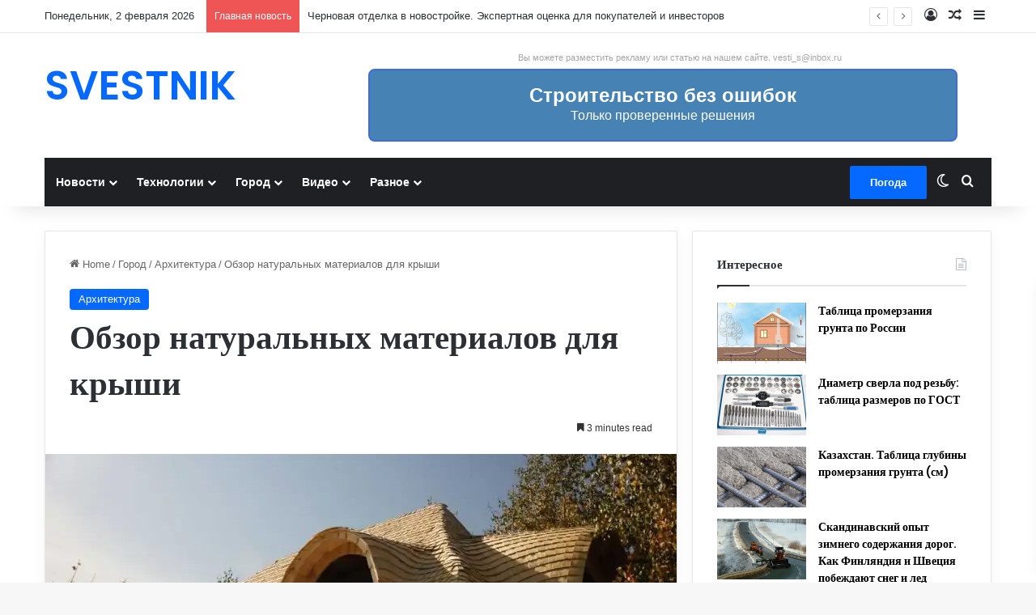

--- FILE ---
content_type: text/html; charset=UTF-8
request_url: https://svestnik.kz/obzor-naturalnyh-materialov-dlja-kryshi/
body_size: 66733
content:
<!DOCTYPE html>
<html lang="ru-RU" class="" data-skin="light">
<head>
<meta charset="UTF-8" />
<link rel="profile" href="https://gmpg.org/xfn/11" />
<script type="text/javascript">
/* <![CDATA[ */
(()=>{var e={};e.g=function(){if("object"==typeof globalThis)return globalThis;try{return this||new Function("return this")()}catch(e){if("object"==typeof window)return window}}(),function({ampUrl:n,isCustomizePreview:t,isAmpDevMode:r,noampQueryVarName:o,noampQueryVarValue:s,disabledStorageKey:i,mobileUserAgents:a,regexRegex:c}){if("undefined"==typeof sessionStorage)return;const d=new RegExp(c);if(!a.some((e=>{const n=e.match(d);return!(!n||!new RegExp(n[1],n[2]).test(navigator.userAgent))||navigator.userAgent.includes(e)})))return;e.g.addEventListener("DOMContentLoaded",(()=>{const e=document.getElementById("amp-mobile-version-switcher");if(!e)return;e.hidden=!1;const n=e.querySelector("a[href]");n&&n.addEventListener("click",(()=>{sessionStorage.removeItem(i)}))}));const g=r&&["paired-browsing-non-amp","paired-browsing-amp"].includes(window.name);if(sessionStorage.getItem(i)||t||g)return;const u=new URL(location.href),m=new URL(n);m.hash=u.hash,u.searchParams.has(o)&&s===u.searchParams.get(o)?sessionStorage.setItem(i,"1"):m.href!==u.href&&(window.stop(),location.replace(m.href))}({"ampUrl":"https:\/\/svestnik.kz\/obzor-naturalnyh-materialov-dlja-kryshi\/?amp=1","noampQueryVarName":"noamp","noampQueryVarValue":"mobile","disabledStorageKey":"amp_mobile_redirect_disabled","mobileUserAgents":["Mobile","Android","Silk\/","Kindle","BlackBerry","Opera Mini","Opera Mobi"],"regexRegex":"^\\\/((?:.|\\n)+)\\\/([i]*)$","isCustomizePreview":false,"isAmpDevMode":false})})();
/* ]]> */
</script>
<meta http-equiv='x-dns-prefetch-control' content='on'>
<link rel='dns-prefetch' href='//cdnjs.cloudflare.com' />
<link rel='dns-prefetch' href='//ajax.googleapis.com' />
<link rel='dns-prefetch' href='//fonts.googleapis.com' />
<link rel='dns-prefetch' href='//fonts.gstatic.com' />
<link rel='dns-prefetch' href='//s.gravatar.com' />
<link rel='dns-prefetch' href='//www.google-analytics.com' />
<link rel='preload' as='script' href='https://ajax.googleapis.com/ajax/libs/webfont/1/webfont.js'>
<meta name='robots' content='index, follow, max-image-preview:large, max-snippet:-1, max-video-preview:-1' />
<!-- Jetpack Site Verification Tags -->
<meta name="google-site-verification" content="zm4wmG59xYHlSCi5d8G1i2QgWZV4XmjbBl6Kxgkpd60" />
<!-- This site is optimized with the Yoast SEO plugin v26.8 - https://yoast.com/product/yoast-seo-wordpress/ -->
<title>Обзор натуральных материалов для крыши - Строительный вестник</title>
<meta name="description" content="К кровле из натуральных природных материалов, когда возникает желание подчеркнуть декоративные характеристики строения." />
<link rel="canonical" href="https://svestnik.kz/obzor-naturalnyh-materialov-dlja-kryshi/" />
<meta property="og:locale" content="ru_RU" />
<meta property="og:type" content="article" />
<meta property="og:title" content="Обзор натуральных материалов для крыши - Строительный вестник" />
<meta property="og:description" content="К кровле из натуральных природных материалов, когда возникает желание подчеркнуть декоративные характеристики строения." />
<meta property="og:url" content="https://svestnik.kz/obzor-naturalnyh-materialov-dlja-kryshi/" />
<meta property="og:site_name" content="Строительный вестник" />
<meta property="article:author" content="https://www.facebook.com/gkrasnikov" />
<meta property="article:published_time" content="2024-02-06T09:44:15+00:00" />
<meta property="og:image" content="https://i0.wp.com/svestnik.kz/wp-content/uploads/2021/02/14_schepa1.jpg?fit=1000%2C664&ssl=1" />
<meta property="og:image:width" content="1000" />
<meta property="og:image:height" content="664" />
<meta property="og:image:type" content="image/jpeg" />
<meta name="author" content="admin" />
<meta name="twitter:card" content="summary_large_image" />
<meta name="twitter:label1" content="Написано автором" />
<meta name="twitter:data1" content="admin" />
<meta name="twitter:label2" content="Примерное время для чтения" />
<meta name="twitter:data2" content="5 минут" />
<script type="application/ld+json" class="yoast-schema-graph">{"@context":"https://schema.org","@graph":[{"@type":"Article","@id":"https://svestnik.kz/obzor-naturalnyh-materialov-dlja-kryshi/#article","isPartOf":{"@id":"https://svestnik.kz/obzor-naturalnyh-materialov-dlja-kryshi/"},"author":{"name":"admin","@id":"https://svestnik.kz/#/schema/person/049dc5e1da03b95bc79c3fba64e00117"},"headline":"Обзор натуральных материалов для крыши","datePublished":"2024-02-06T09:44:15+00:00","mainEntityOfPage":{"@id":"https://svestnik.kz/obzor-naturalnyh-materialov-dlja-kryshi/"},"wordCount":672,"image":{"@id":"https://svestnik.kz/obzor-naturalnyh-materialov-dlja-kryshi/#primaryimage"},"thumbnailUrl":"https://i0.wp.com/svestnik.kz/wp-content/uploads/2021/02/14_schepa1.jpg?fit=1000%2C664&ssl=1","keywords":["гонг","камыш","кровля","монтаж кровли","ремонт кровли","сланцевая кровля","укладка кровли","утепление кровли"],"articleSection":["Архитектура"],"inLanguage":"ru-RU"},{"@type":"WebPage","@id":"https://svestnik.kz/obzor-naturalnyh-materialov-dlja-kryshi/","url":"https://svestnik.kz/obzor-naturalnyh-materialov-dlja-kryshi/","name":"Обзор натуральных материалов для крыши - Строительный вестник","isPartOf":{"@id":"https://svestnik.kz/#website"},"primaryImageOfPage":{"@id":"https://svestnik.kz/obzor-naturalnyh-materialov-dlja-kryshi/#primaryimage"},"image":{"@id":"https://svestnik.kz/obzor-naturalnyh-materialov-dlja-kryshi/#primaryimage"},"thumbnailUrl":"https://i0.wp.com/svestnik.kz/wp-content/uploads/2021/02/14_schepa1.jpg?fit=1000%2C664&ssl=1","datePublished":"2024-02-06T09:44:15+00:00","author":{"@id":"https://svestnik.kz/#/schema/person/049dc5e1da03b95bc79c3fba64e00117"},"description":"К кровле из натуральных природных материалов, когда возникает желание подчеркнуть декоративные характеристики строения.","breadcrumb":{"@id":"https://svestnik.kz/obzor-naturalnyh-materialov-dlja-kryshi/#breadcrumb"},"inLanguage":"ru-RU","potentialAction":[{"@type":"ReadAction","target":["https://svestnik.kz/obzor-naturalnyh-materialov-dlja-kryshi/"]}]},{"@type":"ImageObject","inLanguage":"ru-RU","@id":"https://svestnik.kz/obzor-naturalnyh-materialov-dlja-kryshi/#primaryimage","url":"https://i0.wp.com/svestnik.kz/wp-content/uploads/2021/02/14_schepa1.jpg?fit=1000%2C664&ssl=1","contentUrl":"https://i0.wp.com/svestnik.kz/wp-content/uploads/2021/02/14_schepa1.jpg?fit=1000%2C664&ssl=1","width":1000,"height":664},{"@type":"BreadcrumbList","@id":"https://svestnik.kz/obzor-naturalnyh-materialov-dlja-kryshi/#breadcrumb","itemListElement":[{"@type":"ListItem","position":1,"name":"Главная страница","item":"https://svestnik.kz/"},{"@type":"ListItem","position":2,"name":"Обзор натуральных материалов для крыши"}]},{"@type":"WebSite","@id":"https://svestnik.kz/#website","url":"https://svestnik.kz/","name":"Строительный вестник","description":"газета о новых технологиях","potentialAction":[{"@type":"SearchAction","target":{"@type":"EntryPoint","urlTemplate":"https://svestnik.kz/?s={search_term_string}"},"query-input":{"@type":"PropertyValueSpecification","valueRequired":true,"valueName":"search_term_string"}}],"inLanguage":"ru-RU"},{"@type":"Person","@id":"https://svestnik.kz/#/schema/person/049dc5e1da03b95bc79c3fba64e00117","name":"admin","image":{"@type":"ImageObject","inLanguage":"ru-RU","@id":"https://svestnik.kz/#/schema/person/image/","url":"https://secure.gravatar.com/avatar/d2fdf917c5645499392e0d8985798d35d3e1e19b78ff87c6433bd7830a75e281?s=96&d=mm&r=g","contentUrl":"https://secure.gravatar.com/avatar/d2fdf917c5645499392e0d8985798d35d3e1e19b78ff87c6433bd7830a75e281?s=96&d=mm&r=g","caption":"admin"},"description":"Главный редактор республиканской отраслевой газеты \"Строительный вестник\"","sameAs":["https://svestnik.kz/","https://www.facebook.com/gkrasnikov"],"url":"https://svestnik.kz/author/admin/"}]}</script>
<!-- / Yoast SEO plugin. -->
<link rel='dns-prefetch' href='//stats.wp.com' />
<link rel='dns-prefetch' href='//widgets.wp.com' />
<link rel='dns-prefetch' href='//s0.wp.com' />
<link rel='dns-prefetch' href='//0.gravatar.com' />
<link rel='dns-prefetch' href='//1.gravatar.com' />
<link rel='dns-prefetch' href='//2.gravatar.com' />
<link rel='preconnect' href='//i0.wp.com' />
<link rel='preconnect' href='//c0.wp.com' />
<link rel="alternate" type="application/rss+xml" title="Строительный вестник &raquo; Лента" href="https://svestnik.kz/feed/" />
<link rel="alternate" type="application/rss+xml" title="Строительный вестник &raquo; Лента комментариев" href="https://svestnik.kz/comments/feed/" />
<script type="text/javascript">
try {
if( 'undefined' != typeof localStorage ){
var tieSkin = localStorage.getItem('tie-skin');
}
var html = document.getElementsByTagName('html')[0].classList,
htmlSkin = 'light';
if( html.contains('dark-skin') ){
htmlSkin = 'dark';
}
if( tieSkin != null && tieSkin != htmlSkin ){
html.add('tie-skin-inverted');
var tieSkinInverted = true;
}
if( tieSkin == 'dark' ){
html.add('dark-skin');
}
else if( tieSkin == 'light' ){
html.remove( 'dark-skin' );
}
} catch(e) { console.log( e ) }
</script>
<style type="text/css">
:root{				
--tie-preset-gradient-1: linear-gradient(135deg, rgba(6, 147, 227, 1) 0%, rgb(155, 81, 224) 100%);
--tie-preset-gradient-2: linear-gradient(135deg, rgb(122, 220, 180) 0%, rgb(0, 208, 130) 100%);
--tie-preset-gradient-3: linear-gradient(135deg, rgba(252, 185, 0, 1) 0%, rgba(255, 105, 0, 1) 100%);
--tie-preset-gradient-4: linear-gradient(135deg, rgba(255, 105, 0, 1) 0%, rgb(207, 46, 46) 100%);
--tie-preset-gradient-5: linear-gradient(135deg, rgb(238, 238, 238) 0%, rgb(169, 184, 195) 100%);
--tie-preset-gradient-6: linear-gradient(135deg, rgb(74, 234, 220) 0%, rgb(151, 120, 209) 20%, rgb(207, 42, 186) 40%, rgb(238, 44, 130) 60%, rgb(251, 105, 98) 80%, rgb(254, 248, 76) 100%);
--tie-preset-gradient-7: linear-gradient(135deg, rgb(255, 206, 236) 0%, rgb(152, 150, 240) 100%);
--tie-preset-gradient-8: linear-gradient(135deg, rgb(254, 205, 165) 0%, rgb(254, 45, 45) 50%, rgb(107, 0, 62) 100%);
--tie-preset-gradient-9: linear-gradient(135deg, rgb(255, 203, 112) 0%, rgb(199, 81, 192) 50%, rgb(65, 88, 208) 100%);
--tie-preset-gradient-10: linear-gradient(135deg, rgb(255, 245, 203) 0%, rgb(182, 227, 212) 50%, rgb(51, 167, 181) 100%);
--tie-preset-gradient-11: linear-gradient(135deg, rgb(202, 248, 128) 0%, rgb(113, 206, 126) 100%);
--tie-preset-gradient-12: linear-gradient(135deg, rgb(2, 3, 129) 0%, rgb(40, 116, 252) 100%);
--tie-preset-gradient-13: linear-gradient(135deg, #4D34FA, #ad34fa);
--tie-preset-gradient-14: linear-gradient(135deg, #0057FF, #31B5FF);
--tie-preset-gradient-15: linear-gradient(135deg, #FF007A, #FF81BD);
--tie-preset-gradient-16: linear-gradient(135deg, #14111E, #4B4462);
--tie-preset-gradient-17: linear-gradient(135deg, #F32758, #FFC581);
--main-nav-background: #1f2024;
--main-nav-secondry-background: rgba(0,0,0,0.2);
--main-nav-primary-color: #0088ff;
--main-nav-contrast-primary-color: #FFFFFF;
--main-nav-text-color: #FFFFFF;
--main-nav-secondry-text-color: rgba(225,255,255,0.5);
--main-nav-main-border-color: rgba(255,255,255,0.07);
--main-nav-secondry-border-color: rgba(255,255,255,0.04);
}
</style>
<link rel="alternate" title="oEmbed (JSON)" type="application/json+oembed" href="https://svestnik.kz/wp-json/oembed/1.0/embed?url=https%3A%2F%2Fsvestnik.kz%2Fobzor-naturalnyh-materialov-dlja-kryshi%2F" />
<link rel="alternate" title="oEmbed (XML)" type="text/xml+oembed" href="https://svestnik.kz/wp-json/oembed/1.0/embed?url=https%3A%2F%2Fsvestnik.kz%2Fobzor-naturalnyh-materialov-dlja-kryshi%2F&#038;format=xml" />
<style>
.lazyload,
.lazyloading {
max-width: 100%;
}
</style>
<meta name="viewport" content="width=device-width, initial-scale=1.0" /><style id='wp-img-auto-sizes-contain-inline-css' type='text/css'>
img:is([sizes=auto i],[sizes^="auto," i]){contain-intrinsic-size:3000px 1500px}
/*# sourceURL=wp-img-auto-sizes-contain-inline-css */
</style>
<link rel='stylesheet' id='jetpack_related-posts-css' href='https://c0.wp.com/p/jetpack/15.4/modules/related-posts/related-posts.css' type='text/css' media='all' />
<style id='wp-block-library-inline-css' type='text/css'>
:root{--wp-block-synced-color:#7a00df;--wp-block-synced-color--rgb:122,0,223;--wp-bound-block-color:var(--wp-block-synced-color);--wp-editor-canvas-background:#ddd;--wp-admin-theme-color:#007cba;--wp-admin-theme-color--rgb:0,124,186;--wp-admin-theme-color-darker-10:#006ba1;--wp-admin-theme-color-darker-10--rgb:0,107,160.5;--wp-admin-theme-color-darker-20:#005a87;--wp-admin-theme-color-darker-20--rgb:0,90,135;--wp-admin-border-width-focus:2px}@media (min-resolution:192dpi){:root{--wp-admin-border-width-focus:1.5px}}.wp-element-button{cursor:pointer}:root .has-very-light-gray-background-color{background-color:#eee}:root .has-very-dark-gray-background-color{background-color:#313131}:root .has-very-light-gray-color{color:#eee}:root .has-very-dark-gray-color{color:#313131}:root .has-vivid-green-cyan-to-vivid-cyan-blue-gradient-background{background:linear-gradient(135deg,#00d084,#0693e3)}:root .has-purple-crush-gradient-background{background:linear-gradient(135deg,#34e2e4,#4721fb 50%,#ab1dfe)}:root .has-hazy-dawn-gradient-background{background:linear-gradient(135deg,#faaca8,#dad0ec)}:root .has-subdued-olive-gradient-background{background:linear-gradient(135deg,#fafae1,#67a671)}:root .has-atomic-cream-gradient-background{background:linear-gradient(135deg,#fdd79a,#004a59)}:root .has-nightshade-gradient-background{background:linear-gradient(135deg,#330968,#31cdcf)}:root .has-midnight-gradient-background{background:linear-gradient(135deg,#020381,#2874fc)}:root{--wp--preset--font-size--normal:16px;--wp--preset--font-size--huge:42px}.has-regular-font-size{font-size:1em}.has-larger-font-size{font-size:2.625em}.has-normal-font-size{font-size:var(--wp--preset--font-size--normal)}.has-huge-font-size{font-size:var(--wp--preset--font-size--huge)}.has-text-align-center{text-align:center}.has-text-align-left{text-align:left}.has-text-align-right{text-align:right}.has-fit-text{white-space:nowrap!important}#end-resizable-editor-section{display:none}.aligncenter{clear:both}.items-justified-left{justify-content:flex-start}.items-justified-center{justify-content:center}.items-justified-right{justify-content:flex-end}.items-justified-space-between{justify-content:space-between}.screen-reader-text{border:0;clip-path:inset(50%);height:1px;margin:-1px;overflow:hidden;padding:0;position:absolute;width:1px;word-wrap:normal!important}.screen-reader-text:focus{background-color:#ddd;clip-path:none;color:#444;display:block;font-size:1em;height:auto;left:5px;line-height:normal;padding:15px 23px 14px;text-decoration:none;top:5px;width:auto;z-index:100000}html :where(.has-border-color){border-style:solid}html :where([style*=border-top-color]){border-top-style:solid}html :where([style*=border-right-color]){border-right-style:solid}html :where([style*=border-bottom-color]){border-bottom-style:solid}html :where([style*=border-left-color]){border-left-style:solid}html :where([style*=border-width]){border-style:solid}html :where([style*=border-top-width]){border-top-style:solid}html :where([style*=border-right-width]){border-right-style:solid}html :where([style*=border-bottom-width]){border-bottom-style:solid}html :where([style*=border-left-width]){border-left-style:solid}html :where(img[class*=wp-image-]){height:auto;max-width:100%}:where(figure){margin:0 0 1em}html :where(.is-position-sticky){--wp-admin--admin-bar--position-offset:var(--wp-admin--admin-bar--height,0px)}@media screen and (max-width:600px){html :where(.is-position-sticky){--wp-admin--admin-bar--position-offset:0px}}
/*# sourceURL=wp-block-library-inline-css */
</style><style id='wp-block-gallery-inline-css' type='text/css'>
.blocks-gallery-grid:not(.has-nested-images),.wp-block-gallery:not(.has-nested-images){display:flex;flex-wrap:wrap;list-style-type:none;margin:0;padding:0}.blocks-gallery-grid:not(.has-nested-images) .blocks-gallery-image,.blocks-gallery-grid:not(.has-nested-images) .blocks-gallery-item,.wp-block-gallery:not(.has-nested-images) .blocks-gallery-image,.wp-block-gallery:not(.has-nested-images) .blocks-gallery-item{display:flex;flex-direction:column;flex-grow:1;justify-content:center;margin:0 1em 1em 0;position:relative;width:calc(50% - 1em)}.blocks-gallery-grid:not(.has-nested-images) .blocks-gallery-image:nth-of-type(2n),.blocks-gallery-grid:not(.has-nested-images) .blocks-gallery-item:nth-of-type(2n),.wp-block-gallery:not(.has-nested-images) .blocks-gallery-image:nth-of-type(2n),.wp-block-gallery:not(.has-nested-images) .blocks-gallery-item:nth-of-type(2n){margin-right:0}.blocks-gallery-grid:not(.has-nested-images) .blocks-gallery-image figure,.blocks-gallery-grid:not(.has-nested-images) .blocks-gallery-item figure,.wp-block-gallery:not(.has-nested-images) .blocks-gallery-image figure,.wp-block-gallery:not(.has-nested-images) .blocks-gallery-item figure{align-items:flex-end;display:flex;height:100%;justify-content:flex-start;margin:0}.blocks-gallery-grid:not(.has-nested-images) .blocks-gallery-image img,.blocks-gallery-grid:not(.has-nested-images) .blocks-gallery-item img,.wp-block-gallery:not(.has-nested-images) .blocks-gallery-image img,.wp-block-gallery:not(.has-nested-images) .blocks-gallery-item img{display:block;height:auto;max-width:100%;width:auto}.blocks-gallery-grid:not(.has-nested-images) .blocks-gallery-image figcaption,.blocks-gallery-grid:not(.has-nested-images) .blocks-gallery-item figcaption,.wp-block-gallery:not(.has-nested-images) .blocks-gallery-image figcaption,.wp-block-gallery:not(.has-nested-images) .blocks-gallery-item figcaption{background:linear-gradient(0deg,#000000b3,#0000004d 70%,#0000);bottom:0;box-sizing:border-box;color:#fff;font-size:.8em;margin:0;max-height:100%;overflow:auto;padding:3em .77em .7em;position:absolute;text-align:center;width:100%;z-index:2}.blocks-gallery-grid:not(.has-nested-images) .blocks-gallery-image figcaption img,.blocks-gallery-grid:not(.has-nested-images) .blocks-gallery-item figcaption img,.wp-block-gallery:not(.has-nested-images) .blocks-gallery-image figcaption img,.wp-block-gallery:not(.has-nested-images) .blocks-gallery-item figcaption img{display:inline}.blocks-gallery-grid:not(.has-nested-images) figcaption,.wp-block-gallery:not(.has-nested-images) figcaption{flex-grow:1}.blocks-gallery-grid:not(.has-nested-images).is-cropped .blocks-gallery-image a,.blocks-gallery-grid:not(.has-nested-images).is-cropped .blocks-gallery-image img,.blocks-gallery-grid:not(.has-nested-images).is-cropped .blocks-gallery-item a,.blocks-gallery-grid:not(.has-nested-images).is-cropped .blocks-gallery-item img,.wp-block-gallery:not(.has-nested-images).is-cropped .blocks-gallery-image a,.wp-block-gallery:not(.has-nested-images).is-cropped .blocks-gallery-image img,.wp-block-gallery:not(.has-nested-images).is-cropped .blocks-gallery-item a,.wp-block-gallery:not(.has-nested-images).is-cropped .blocks-gallery-item img{flex:1;height:100%;object-fit:cover;width:100%}.blocks-gallery-grid:not(.has-nested-images).columns-1 .blocks-gallery-image,.blocks-gallery-grid:not(.has-nested-images).columns-1 .blocks-gallery-item,.wp-block-gallery:not(.has-nested-images).columns-1 .blocks-gallery-image,.wp-block-gallery:not(.has-nested-images).columns-1 .blocks-gallery-item{margin-right:0;width:100%}@media (min-width:600px){.blocks-gallery-grid:not(.has-nested-images).columns-3 .blocks-gallery-image,.blocks-gallery-grid:not(.has-nested-images).columns-3 .blocks-gallery-item,.wp-block-gallery:not(.has-nested-images).columns-3 .blocks-gallery-image,.wp-block-gallery:not(.has-nested-images).columns-3 .blocks-gallery-item{margin-right:1em;width:calc(33.33333% - .66667em)}.blocks-gallery-grid:not(.has-nested-images).columns-4 .blocks-gallery-image,.blocks-gallery-grid:not(.has-nested-images).columns-4 .blocks-gallery-item,.wp-block-gallery:not(.has-nested-images).columns-4 .blocks-gallery-image,.wp-block-gallery:not(.has-nested-images).columns-4 .blocks-gallery-item{margin-right:1em;width:calc(25% - .75em)}.blocks-gallery-grid:not(.has-nested-images).columns-5 .blocks-gallery-image,.blocks-gallery-grid:not(.has-nested-images).columns-5 .blocks-gallery-item,.wp-block-gallery:not(.has-nested-images).columns-5 .blocks-gallery-image,.wp-block-gallery:not(.has-nested-images).columns-5 .blocks-gallery-item{margin-right:1em;width:calc(20% - .8em)}.blocks-gallery-grid:not(.has-nested-images).columns-6 .blocks-gallery-image,.blocks-gallery-grid:not(.has-nested-images).columns-6 .blocks-gallery-item,.wp-block-gallery:not(.has-nested-images).columns-6 .blocks-gallery-image,.wp-block-gallery:not(.has-nested-images).columns-6 .blocks-gallery-item{margin-right:1em;width:calc(16.66667% - .83333em)}.blocks-gallery-grid:not(.has-nested-images).columns-7 .blocks-gallery-image,.blocks-gallery-grid:not(.has-nested-images).columns-7 .blocks-gallery-item,.wp-block-gallery:not(.has-nested-images).columns-7 .blocks-gallery-image,.wp-block-gallery:not(.has-nested-images).columns-7 .blocks-gallery-item{margin-right:1em;width:calc(14.28571% - .85714em)}.blocks-gallery-grid:not(.has-nested-images).columns-8 .blocks-gallery-image,.blocks-gallery-grid:not(.has-nested-images).columns-8 .blocks-gallery-item,.wp-block-gallery:not(.has-nested-images).columns-8 .blocks-gallery-image,.wp-block-gallery:not(.has-nested-images).columns-8 .blocks-gallery-item{margin-right:1em;width:calc(12.5% - .875em)}.blocks-gallery-grid:not(.has-nested-images).columns-1 .blocks-gallery-image:nth-of-type(1n),.blocks-gallery-grid:not(.has-nested-images).columns-1 .blocks-gallery-item:nth-of-type(1n),.blocks-gallery-grid:not(.has-nested-images).columns-2 .blocks-gallery-image:nth-of-type(2n),.blocks-gallery-grid:not(.has-nested-images).columns-2 .blocks-gallery-item:nth-of-type(2n),.blocks-gallery-grid:not(.has-nested-images).columns-3 .blocks-gallery-image:nth-of-type(3n),.blocks-gallery-grid:not(.has-nested-images).columns-3 .blocks-gallery-item:nth-of-type(3n),.blocks-gallery-grid:not(.has-nested-images).columns-4 .blocks-gallery-image:nth-of-type(4n),.blocks-gallery-grid:not(.has-nested-images).columns-4 .blocks-gallery-item:nth-of-type(4n),.blocks-gallery-grid:not(.has-nested-images).columns-5 .blocks-gallery-image:nth-of-type(5n),.blocks-gallery-grid:not(.has-nested-images).columns-5 .blocks-gallery-item:nth-of-type(5n),.blocks-gallery-grid:not(.has-nested-images).columns-6 .blocks-gallery-image:nth-of-type(6n),.blocks-gallery-grid:not(.has-nested-images).columns-6 .blocks-gallery-item:nth-of-type(6n),.blocks-gallery-grid:not(.has-nested-images).columns-7 .blocks-gallery-image:nth-of-type(7n),.blocks-gallery-grid:not(.has-nested-images).columns-7 .blocks-gallery-item:nth-of-type(7n),.blocks-gallery-grid:not(.has-nested-images).columns-8 .blocks-gallery-image:nth-of-type(8n),.blocks-gallery-grid:not(.has-nested-images).columns-8 .blocks-gallery-item:nth-of-type(8n),.wp-block-gallery:not(.has-nested-images).columns-1 .blocks-gallery-image:nth-of-type(1n),.wp-block-gallery:not(.has-nested-images).columns-1 .blocks-gallery-item:nth-of-type(1n),.wp-block-gallery:not(.has-nested-images).columns-2 .blocks-gallery-image:nth-of-type(2n),.wp-block-gallery:not(.has-nested-images).columns-2 .blocks-gallery-item:nth-of-type(2n),.wp-block-gallery:not(.has-nested-images).columns-3 .blocks-gallery-image:nth-of-type(3n),.wp-block-gallery:not(.has-nested-images).columns-3 .blocks-gallery-item:nth-of-type(3n),.wp-block-gallery:not(.has-nested-images).columns-4 .blocks-gallery-image:nth-of-type(4n),.wp-block-gallery:not(.has-nested-images).columns-4 .blocks-gallery-item:nth-of-type(4n),.wp-block-gallery:not(.has-nested-images).columns-5 .blocks-gallery-image:nth-of-type(5n),.wp-block-gallery:not(.has-nested-images).columns-5 .blocks-gallery-item:nth-of-type(5n),.wp-block-gallery:not(.has-nested-images).columns-6 .blocks-gallery-image:nth-of-type(6n),.wp-block-gallery:not(.has-nested-images).columns-6 .blocks-gallery-item:nth-of-type(6n),.wp-block-gallery:not(.has-nested-images).columns-7 .blocks-gallery-image:nth-of-type(7n),.wp-block-gallery:not(.has-nested-images).columns-7 .blocks-gallery-item:nth-of-type(7n),.wp-block-gallery:not(.has-nested-images).columns-8 .blocks-gallery-image:nth-of-type(8n),.wp-block-gallery:not(.has-nested-images).columns-8 .blocks-gallery-item:nth-of-type(8n){margin-right:0}}.blocks-gallery-grid:not(.has-nested-images) .blocks-gallery-image:last-child,.blocks-gallery-grid:not(.has-nested-images) .blocks-gallery-item:last-child,.wp-block-gallery:not(.has-nested-images) .blocks-gallery-image:last-child,.wp-block-gallery:not(.has-nested-images) .blocks-gallery-item:last-child{margin-right:0}.blocks-gallery-grid:not(.has-nested-images).alignleft,.blocks-gallery-grid:not(.has-nested-images).alignright,.wp-block-gallery:not(.has-nested-images).alignleft,.wp-block-gallery:not(.has-nested-images).alignright{max-width:420px;width:100%}.blocks-gallery-grid:not(.has-nested-images).aligncenter .blocks-gallery-item figure,.wp-block-gallery:not(.has-nested-images).aligncenter .blocks-gallery-item figure{justify-content:center}.wp-block-gallery:not(.is-cropped) .blocks-gallery-item{align-self:flex-start}figure.wp-block-gallery.has-nested-images{align-items:normal}.wp-block-gallery.has-nested-images figure.wp-block-image:not(#individual-image){margin:0;width:calc(50% - var(--wp--style--unstable-gallery-gap, 16px)/2)}.wp-block-gallery.has-nested-images figure.wp-block-image{box-sizing:border-box;display:flex;flex-direction:column;flex-grow:1;justify-content:center;max-width:100%;position:relative}.wp-block-gallery.has-nested-images figure.wp-block-image>a,.wp-block-gallery.has-nested-images figure.wp-block-image>div{flex-direction:column;flex-grow:1;margin:0}.wp-block-gallery.has-nested-images figure.wp-block-image img{display:block;height:auto;max-width:100%!important;width:auto}.wp-block-gallery.has-nested-images figure.wp-block-image figcaption,.wp-block-gallery.has-nested-images figure.wp-block-image:has(figcaption):before{bottom:0;left:0;max-height:100%;position:absolute;right:0}.wp-block-gallery.has-nested-images figure.wp-block-image:has(figcaption):before{backdrop-filter:blur(3px);content:"";height:100%;-webkit-mask-image:linear-gradient(0deg,#000 20%,#0000);mask-image:linear-gradient(0deg,#000 20%,#0000);max-height:40%;pointer-events:none}.wp-block-gallery.has-nested-images figure.wp-block-image figcaption{box-sizing:border-box;color:#fff;font-size:13px;margin:0;overflow:auto;padding:1em;text-align:center;text-shadow:0 0 1.5px #000}.wp-block-gallery.has-nested-images figure.wp-block-image figcaption::-webkit-scrollbar{height:12px;width:12px}.wp-block-gallery.has-nested-images figure.wp-block-image figcaption::-webkit-scrollbar-track{background-color:initial}.wp-block-gallery.has-nested-images figure.wp-block-image figcaption::-webkit-scrollbar-thumb{background-clip:padding-box;background-color:initial;border:3px solid #0000;border-radius:8px}.wp-block-gallery.has-nested-images figure.wp-block-image figcaption:focus-within::-webkit-scrollbar-thumb,.wp-block-gallery.has-nested-images figure.wp-block-image figcaption:focus::-webkit-scrollbar-thumb,.wp-block-gallery.has-nested-images figure.wp-block-image figcaption:hover::-webkit-scrollbar-thumb{background-color:#fffc}.wp-block-gallery.has-nested-images figure.wp-block-image figcaption{scrollbar-color:#0000 #0000;scrollbar-gutter:stable both-edges;scrollbar-width:thin}.wp-block-gallery.has-nested-images figure.wp-block-image figcaption:focus,.wp-block-gallery.has-nested-images figure.wp-block-image figcaption:focus-within,.wp-block-gallery.has-nested-images figure.wp-block-image figcaption:hover{scrollbar-color:#fffc #0000}.wp-block-gallery.has-nested-images figure.wp-block-image figcaption{will-change:transform}@media (hover:none){.wp-block-gallery.has-nested-images figure.wp-block-image figcaption{scrollbar-color:#fffc #0000}}.wp-block-gallery.has-nested-images figure.wp-block-image figcaption{background:linear-gradient(0deg,#0006,#0000)}.wp-block-gallery.has-nested-images figure.wp-block-image figcaption img{display:inline}.wp-block-gallery.has-nested-images figure.wp-block-image figcaption a{color:inherit}.wp-block-gallery.has-nested-images figure.wp-block-image.has-custom-border img{box-sizing:border-box}.wp-block-gallery.has-nested-images figure.wp-block-image.has-custom-border>a,.wp-block-gallery.has-nested-images figure.wp-block-image.has-custom-border>div,.wp-block-gallery.has-nested-images figure.wp-block-image.is-style-rounded>a,.wp-block-gallery.has-nested-images figure.wp-block-image.is-style-rounded>div{flex:1 1 auto}.wp-block-gallery.has-nested-images figure.wp-block-image.has-custom-border figcaption,.wp-block-gallery.has-nested-images figure.wp-block-image.is-style-rounded figcaption{background:none;color:inherit;flex:initial;margin:0;padding:10px 10px 9px;position:relative;text-shadow:none}.wp-block-gallery.has-nested-images figure.wp-block-image.has-custom-border:before,.wp-block-gallery.has-nested-images figure.wp-block-image.is-style-rounded:before{content:none}.wp-block-gallery.has-nested-images figcaption{flex-basis:100%;flex-grow:1;text-align:center}.wp-block-gallery.has-nested-images:not(.is-cropped) figure.wp-block-image:not(#individual-image){margin-bottom:auto;margin-top:0}.wp-block-gallery.has-nested-images.is-cropped figure.wp-block-image:not(#individual-image){align-self:inherit}.wp-block-gallery.has-nested-images.is-cropped figure.wp-block-image:not(#individual-image)>a,.wp-block-gallery.has-nested-images.is-cropped figure.wp-block-image:not(#individual-image)>div:not(.components-drop-zone){display:flex}.wp-block-gallery.has-nested-images.is-cropped figure.wp-block-image:not(#individual-image) a,.wp-block-gallery.has-nested-images.is-cropped figure.wp-block-image:not(#individual-image) img{flex:1 0 0%;height:100%;object-fit:cover;width:100%}.wp-block-gallery.has-nested-images.columns-1 figure.wp-block-image:not(#individual-image){width:100%}@media (min-width:600px){.wp-block-gallery.has-nested-images.columns-3 figure.wp-block-image:not(#individual-image){width:calc(33.33333% - var(--wp--style--unstable-gallery-gap, 16px)*.66667)}.wp-block-gallery.has-nested-images.columns-4 figure.wp-block-image:not(#individual-image){width:calc(25% - var(--wp--style--unstable-gallery-gap, 16px)*.75)}.wp-block-gallery.has-nested-images.columns-5 figure.wp-block-image:not(#individual-image){width:calc(20% - var(--wp--style--unstable-gallery-gap, 16px)*.8)}.wp-block-gallery.has-nested-images.columns-6 figure.wp-block-image:not(#individual-image){width:calc(16.66667% - var(--wp--style--unstable-gallery-gap, 16px)*.83333)}.wp-block-gallery.has-nested-images.columns-7 figure.wp-block-image:not(#individual-image){width:calc(14.28571% - var(--wp--style--unstable-gallery-gap, 16px)*.85714)}.wp-block-gallery.has-nested-images.columns-8 figure.wp-block-image:not(#individual-image){width:calc(12.5% - var(--wp--style--unstable-gallery-gap, 16px)*.875)}.wp-block-gallery.has-nested-images.columns-default figure.wp-block-image:not(#individual-image){width:calc(33.33% - var(--wp--style--unstable-gallery-gap, 16px)*.66667)}.wp-block-gallery.has-nested-images.columns-default figure.wp-block-image:not(#individual-image):first-child:nth-last-child(2),.wp-block-gallery.has-nested-images.columns-default figure.wp-block-image:not(#individual-image):first-child:nth-last-child(2)~figure.wp-block-image:not(#individual-image){width:calc(50% - var(--wp--style--unstable-gallery-gap, 16px)*.5)}.wp-block-gallery.has-nested-images.columns-default figure.wp-block-image:not(#individual-image):first-child:last-child{width:100%}}.wp-block-gallery.has-nested-images.alignleft,.wp-block-gallery.has-nested-images.alignright{max-width:420px;width:100%}.wp-block-gallery.has-nested-images.aligncenter{justify-content:center}
/*# sourceURL=https://c0.wp.com/c/6.9/wp-includes/blocks/gallery/style.min.css */
</style>
<style id='wp-block-gallery-theme-inline-css' type='text/css'>
.blocks-gallery-caption{color:#555;font-size:13px;text-align:center}.is-dark-theme .blocks-gallery-caption{color:#ffffffa6}
/*# sourceURL=https://c0.wp.com/c/6.9/wp-includes/blocks/gallery/theme.min.css */
</style>
<style id='wp-block-heading-inline-css' type='text/css'>
h1:where(.wp-block-heading).has-background,h2:where(.wp-block-heading).has-background,h3:where(.wp-block-heading).has-background,h4:where(.wp-block-heading).has-background,h5:where(.wp-block-heading).has-background,h6:where(.wp-block-heading).has-background{padding:1.25em 2.375em}h1.has-text-align-left[style*=writing-mode]:where([style*=vertical-lr]),h1.has-text-align-right[style*=writing-mode]:where([style*=vertical-rl]),h2.has-text-align-left[style*=writing-mode]:where([style*=vertical-lr]),h2.has-text-align-right[style*=writing-mode]:where([style*=vertical-rl]),h3.has-text-align-left[style*=writing-mode]:where([style*=vertical-lr]),h3.has-text-align-right[style*=writing-mode]:where([style*=vertical-rl]),h4.has-text-align-left[style*=writing-mode]:where([style*=vertical-lr]),h4.has-text-align-right[style*=writing-mode]:where([style*=vertical-rl]),h5.has-text-align-left[style*=writing-mode]:where([style*=vertical-lr]),h5.has-text-align-right[style*=writing-mode]:where([style*=vertical-rl]),h6.has-text-align-left[style*=writing-mode]:where([style*=vertical-lr]),h6.has-text-align-right[style*=writing-mode]:where([style*=vertical-rl]){rotate:180deg}
/*# sourceURL=https://c0.wp.com/c/6.9/wp-includes/blocks/heading/style.min.css */
</style>
<style id='wp-block-image-inline-css' type='text/css'>
.wp-block-image>a,.wp-block-image>figure>a{display:inline-block}.wp-block-image img{box-sizing:border-box;height:auto;max-width:100%;vertical-align:bottom}@media not (prefers-reduced-motion){.wp-block-image img.hide{visibility:hidden}.wp-block-image img.show{animation:show-content-image .4s}}.wp-block-image[style*=border-radius] img,.wp-block-image[style*=border-radius]>a{border-radius:inherit}.wp-block-image.has-custom-border img{box-sizing:border-box}.wp-block-image.aligncenter{text-align:center}.wp-block-image.alignfull>a,.wp-block-image.alignwide>a{width:100%}.wp-block-image.alignfull img,.wp-block-image.alignwide img{height:auto;width:100%}.wp-block-image .aligncenter,.wp-block-image .alignleft,.wp-block-image .alignright,.wp-block-image.aligncenter,.wp-block-image.alignleft,.wp-block-image.alignright{display:table}.wp-block-image .aligncenter>figcaption,.wp-block-image .alignleft>figcaption,.wp-block-image .alignright>figcaption,.wp-block-image.aligncenter>figcaption,.wp-block-image.alignleft>figcaption,.wp-block-image.alignright>figcaption{caption-side:bottom;display:table-caption}.wp-block-image .alignleft{float:left;margin:.5em 1em .5em 0}.wp-block-image .alignright{float:right;margin:.5em 0 .5em 1em}.wp-block-image .aligncenter{margin-left:auto;margin-right:auto}.wp-block-image :where(figcaption){margin-bottom:1em;margin-top:.5em}.wp-block-image.is-style-circle-mask img{border-radius:9999px}@supports ((-webkit-mask-image:none) or (mask-image:none)) or (-webkit-mask-image:none){.wp-block-image.is-style-circle-mask img{border-radius:0;-webkit-mask-image:url('data:image/svg+xml;utf8,<svg viewBox="0 0 100 100" xmlns="http://www.w3.org/2000/svg"><circle cx="50" cy="50" r="50"/></svg>');mask-image:url('data:image/svg+xml;utf8,<svg viewBox="0 0 100 100" xmlns="http://www.w3.org/2000/svg"><circle cx="50" cy="50" r="50"/></svg>');mask-mode:alpha;-webkit-mask-position:center;mask-position:center;-webkit-mask-repeat:no-repeat;mask-repeat:no-repeat;-webkit-mask-size:contain;mask-size:contain}}:root :where(.wp-block-image.is-style-rounded img,.wp-block-image .is-style-rounded img){border-radius:9999px}.wp-block-image figure{margin:0}.wp-lightbox-container{display:flex;flex-direction:column;position:relative}.wp-lightbox-container img{cursor:zoom-in}.wp-lightbox-container img:hover+button{opacity:1}.wp-lightbox-container button{align-items:center;backdrop-filter:blur(16px) saturate(180%);background-color:#5a5a5a40;border:none;border-radius:4px;cursor:zoom-in;display:flex;height:20px;justify-content:center;opacity:0;padding:0;position:absolute;right:16px;text-align:center;top:16px;width:20px;z-index:100}@media not (prefers-reduced-motion){.wp-lightbox-container button{transition:opacity .2s ease}}.wp-lightbox-container button:focus-visible{outline:3px auto #5a5a5a40;outline:3px auto -webkit-focus-ring-color;outline-offset:3px}.wp-lightbox-container button:hover{cursor:pointer;opacity:1}.wp-lightbox-container button:focus{opacity:1}.wp-lightbox-container button:focus,.wp-lightbox-container button:hover,.wp-lightbox-container button:not(:hover):not(:active):not(.has-background){background-color:#5a5a5a40;border:none}.wp-lightbox-overlay{box-sizing:border-box;cursor:zoom-out;height:100vh;left:0;overflow:hidden;position:fixed;top:0;visibility:hidden;width:100%;z-index:100000}.wp-lightbox-overlay .close-button{align-items:center;cursor:pointer;display:flex;justify-content:center;min-height:40px;min-width:40px;padding:0;position:absolute;right:calc(env(safe-area-inset-right) + 16px);top:calc(env(safe-area-inset-top) + 16px);z-index:5000000}.wp-lightbox-overlay .close-button:focus,.wp-lightbox-overlay .close-button:hover,.wp-lightbox-overlay .close-button:not(:hover):not(:active):not(.has-background){background:none;border:none}.wp-lightbox-overlay .lightbox-image-container{height:var(--wp--lightbox-container-height);left:50%;overflow:hidden;position:absolute;top:50%;transform:translate(-50%,-50%);transform-origin:top left;width:var(--wp--lightbox-container-width);z-index:9999999999}.wp-lightbox-overlay .wp-block-image{align-items:center;box-sizing:border-box;display:flex;height:100%;justify-content:center;margin:0;position:relative;transform-origin:0 0;width:100%;z-index:3000000}.wp-lightbox-overlay .wp-block-image img{height:var(--wp--lightbox-image-height);min-height:var(--wp--lightbox-image-height);min-width:var(--wp--lightbox-image-width);width:var(--wp--lightbox-image-width)}.wp-lightbox-overlay .wp-block-image figcaption{display:none}.wp-lightbox-overlay button{background:none;border:none}.wp-lightbox-overlay .scrim{background-color:#fff;height:100%;opacity:.9;position:absolute;width:100%;z-index:2000000}.wp-lightbox-overlay.active{visibility:visible}@media not (prefers-reduced-motion){.wp-lightbox-overlay.active{animation:turn-on-visibility .25s both}.wp-lightbox-overlay.active img{animation:turn-on-visibility .35s both}.wp-lightbox-overlay.show-closing-animation:not(.active){animation:turn-off-visibility .35s both}.wp-lightbox-overlay.show-closing-animation:not(.active) img{animation:turn-off-visibility .25s both}.wp-lightbox-overlay.zoom.active{animation:none;opacity:1;visibility:visible}.wp-lightbox-overlay.zoom.active .lightbox-image-container{animation:lightbox-zoom-in .4s}.wp-lightbox-overlay.zoom.active .lightbox-image-container img{animation:none}.wp-lightbox-overlay.zoom.active .scrim{animation:turn-on-visibility .4s forwards}.wp-lightbox-overlay.zoom.show-closing-animation:not(.active){animation:none}.wp-lightbox-overlay.zoom.show-closing-animation:not(.active) .lightbox-image-container{animation:lightbox-zoom-out .4s}.wp-lightbox-overlay.zoom.show-closing-animation:not(.active) .lightbox-image-container img{animation:none}.wp-lightbox-overlay.zoom.show-closing-animation:not(.active) .scrim{animation:turn-off-visibility .4s forwards}}@keyframes show-content-image{0%{visibility:hidden}99%{visibility:hidden}to{visibility:visible}}@keyframes turn-on-visibility{0%{opacity:0}to{opacity:1}}@keyframes turn-off-visibility{0%{opacity:1;visibility:visible}99%{opacity:0;visibility:visible}to{opacity:0;visibility:hidden}}@keyframes lightbox-zoom-in{0%{transform:translate(calc((-100vw + var(--wp--lightbox-scrollbar-width))/2 + var(--wp--lightbox-initial-left-position)),calc(-50vh + var(--wp--lightbox-initial-top-position))) scale(var(--wp--lightbox-scale))}to{transform:translate(-50%,-50%) scale(1)}}@keyframes lightbox-zoom-out{0%{transform:translate(-50%,-50%) scale(1);visibility:visible}99%{visibility:visible}to{transform:translate(calc((-100vw + var(--wp--lightbox-scrollbar-width))/2 + var(--wp--lightbox-initial-left-position)),calc(-50vh + var(--wp--lightbox-initial-top-position))) scale(var(--wp--lightbox-scale));visibility:hidden}}
/*# sourceURL=https://c0.wp.com/c/6.9/wp-includes/blocks/image/style.min.css */
</style>
<style id='wp-block-image-theme-inline-css' type='text/css'>
:root :where(.wp-block-image figcaption){color:#555;font-size:13px;text-align:center}.is-dark-theme :root :where(.wp-block-image figcaption){color:#ffffffa6}.wp-block-image{margin:0 0 1em}
/*# sourceURL=https://c0.wp.com/c/6.9/wp-includes/blocks/image/theme.min.css */
</style>
<style id='wp-block-embed-inline-css' type='text/css'>
.wp-block-embed.alignleft,.wp-block-embed.alignright,.wp-block[data-align=left]>[data-type="core/embed"],.wp-block[data-align=right]>[data-type="core/embed"]{max-width:360px;width:100%}.wp-block-embed.alignleft .wp-block-embed__wrapper,.wp-block-embed.alignright .wp-block-embed__wrapper,.wp-block[data-align=left]>[data-type="core/embed"] .wp-block-embed__wrapper,.wp-block[data-align=right]>[data-type="core/embed"] .wp-block-embed__wrapper{min-width:280px}.wp-block-cover .wp-block-embed{min-height:240px;min-width:320px}.wp-block-embed{overflow-wrap:break-word}.wp-block-embed :where(figcaption){margin-bottom:1em;margin-top:.5em}.wp-block-embed iframe{max-width:100%}.wp-block-embed__wrapper{position:relative}.wp-embed-responsive .wp-has-aspect-ratio .wp-block-embed__wrapper:before{content:"";display:block;padding-top:50%}.wp-embed-responsive .wp-has-aspect-ratio iframe{bottom:0;height:100%;left:0;position:absolute;right:0;top:0;width:100%}.wp-embed-responsive .wp-embed-aspect-21-9 .wp-block-embed__wrapper:before{padding-top:42.85%}.wp-embed-responsive .wp-embed-aspect-18-9 .wp-block-embed__wrapper:before{padding-top:50%}.wp-embed-responsive .wp-embed-aspect-16-9 .wp-block-embed__wrapper:before{padding-top:56.25%}.wp-embed-responsive .wp-embed-aspect-4-3 .wp-block-embed__wrapper:before{padding-top:75%}.wp-embed-responsive .wp-embed-aspect-1-1 .wp-block-embed__wrapper:before{padding-top:100%}.wp-embed-responsive .wp-embed-aspect-9-16 .wp-block-embed__wrapper:before{padding-top:177.77%}.wp-embed-responsive .wp-embed-aspect-1-2 .wp-block-embed__wrapper:before{padding-top:200%}
/*# sourceURL=https://c0.wp.com/c/6.9/wp-includes/blocks/embed/style.min.css */
</style>
<style id='wp-block-embed-theme-inline-css' type='text/css'>
.wp-block-embed :where(figcaption){color:#555;font-size:13px;text-align:center}.is-dark-theme .wp-block-embed :where(figcaption){color:#ffffffa6}.wp-block-embed{margin:0 0 1em}
/*# sourceURL=https://c0.wp.com/c/6.9/wp-includes/blocks/embed/theme.min.css */
</style>
<style id='wp-block-paragraph-inline-css' type='text/css'>
.is-small-text{font-size:.875em}.is-regular-text{font-size:1em}.is-large-text{font-size:2.25em}.is-larger-text{font-size:3em}.has-drop-cap:not(:focus):first-letter{float:left;font-size:8.4em;font-style:normal;font-weight:100;line-height:.68;margin:.05em .1em 0 0;text-transform:uppercase}body.rtl .has-drop-cap:not(:focus):first-letter{float:none;margin-left:.1em}p.has-drop-cap.has-background{overflow:hidden}:root :where(p.has-background){padding:1.25em 2.375em}:where(p.has-text-color:not(.has-link-color)) a{color:inherit}p.has-text-align-left[style*="writing-mode:vertical-lr"],p.has-text-align-right[style*="writing-mode:vertical-rl"]{rotate:180deg}
/*# sourceURL=https://c0.wp.com/c/6.9/wp-includes/blocks/paragraph/style.min.css */
</style>
<style id='global-styles-inline-css' type='text/css'>
:root{--wp--preset--aspect-ratio--square: 1;--wp--preset--aspect-ratio--4-3: 4/3;--wp--preset--aspect-ratio--3-4: 3/4;--wp--preset--aspect-ratio--3-2: 3/2;--wp--preset--aspect-ratio--2-3: 2/3;--wp--preset--aspect-ratio--16-9: 16/9;--wp--preset--aspect-ratio--9-16: 9/16;--wp--preset--color--black: #000000;--wp--preset--color--cyan-bluish-gray: #abb8c3;--wp--preset--color--white: #ffffff;--wp--preset--color--pale-pink: #f78da7;--wp--preset--color--vivid-red: #cf2e2e;--wp--preset--color--luminous-vivid-orange: #ff6900;--wp--preset--color--luminous-vivid-amber: #fcb900;--wp--preset--color--light-green-cyan: #7bdcb5;--wp--preset--color--vivid-green-cyan: #00d084;--wp--preset--color--pale-cyan-blue: #8ed1fc;--wp--preset--color--vivid-cyan-blue: #0693e3;--wp--preset--color--vivid-purple: #9b51e0;--wp--preset--gradient--vivid-cyan-blue-to-vivid-purple: linear-gradient(135deg,rgb(6,147,227) 0%,rgb(155,81,224) 100%);--wp--preset--gradient--light-green-cyan-to-vivid-green-cyan: linear-gradient(135deg,rgb(122,220,180) 0%,rgb(0,208,130) 100%);--wp--preset--gradient--luminous-vivid-amber-to-luminous-vivid-orange: linear-gradient(135deg,rgb(252,185,0) 0%,rgb(255,105,0) 100%);--wp--preset--gradient--luminous-vivid-orange-to-vivid-red: linear-gradient(135deg,rgb(255,105,0) 0%,rgb(207,46,46) 100%);--wp--preset--gradient--very-light-gray-to-cyan-bluish-gray: linear-gradient(135deg,rgb(238,238,238) 0%,rgb(169,184,195) 100%);--wp--preset--gradient--cool-to-warm-spectrum: linear-gradient(135deg,rgb(74,234,220) 0%,rgb(151,120,209) 20%,rgb(207,42,186) 40%,rgb(238,44,130) 60%,rgb(251,105,98) 80%,rgb(254,248,76) 100%);--wp--preset--gradient--blush-light-purple: linear-gradient(135deg,rgb(255,206,236) 0%,rgb(152,150,240) 100%);--wp--preset--gradient--blush-bordeaux: linear-gradient(135deg,rgb(254,205,165) 0%,rgb(254,45,45) 50%,rgb(107,0,62) 100%);--wp--preset--gradient--luminous-dusk: linear-gradient(135deg,rgb(255,203,112) 0%,rgb(199,81,192) 50%,rgb(65,88,208) 100%);--wp--preset--gradient--pale-ocean: linear-gradient(135deg,rgb(255,245,203) 0%,rgb(182,227,212) 50%,rgb(51,167,181) 100%);--wp--preset--gradient--electric-grass: linear-gradient(135deg,rgb(202,248,128) 0%,rgb(113,206,126) 100%);--wp--preset--gradient--midnight: linear-gradient(135deg,rgb(2,3,129) 0%,rgb(40,116,252) 100%);--wp--preset--font-size--small: 13px;--wp--preset--font-size--medium: 20px;--wp--preset--font-size--large: 36px;--wp--preset--font-size--x-large: 42px;--wp--preset--spacing--20: 0.44rem;--wp--preset--spacing--30: 0.67rem;--wp--preset--spacing--40: 1rem;--wp--preset--spacing--50: 1.5rem;--wp--preset--spacing--60: 2.25rem;--wp--preset--spacing--70: 3.38rem;--wp--preset--spacing--80: 5.06rem;--wp--preset--shadow--natural: 6px 6px 9px rgba(0, 0, 0, 0.2);--wp--preset--shadow--deep: 12px 12px 50px rgba(0, 0, 0, 0.4);--wp--preset--shadow--sharp: 6px 6px 0px rgba(0, 0, 0, 0.2);--wp--preset--shadow--outlined: 6px 6px 0px -3px rgb(255, 255, 255), 6px 6px rgb(0, 0, 0);--wp--preset--shadow--crisp: 6px 6px 0px rgb(0, 0, 0);}:where(.is-layout-flex){gap: 0.5em;}:where(.is-layout-grid){gap: 0.5em;}body .is-layout-flex{display: flex;}.is-layout-flex{flex-wrap: wrap;align-items: center;}.is-layout-flex > :is(*, div){margin: 0;}body .is-layout-grid{display: grid;}.is-layout-grid > :is(*, div){margin: 0;}:where(.wp-block-columns.is-layout-flex){gap: 2em;}:where(.wp-block-columns.is-layout-grid){gap: 2em;}:where(.wp-block-post-template.is-layout-flex){gap: 1.25em;}:where(.wp-block-post-template.is-layout-grid){gap: 1.25em;}.has-black-color{color: var(--wp--preset--color--black) !important;}.has-cyan-bluish-gray-color{color: var(--wp--preset--color--cyan-bluish-gray) !important;}.has-white-color{color: var(--wp--preset--color--white) !important;}.has-pale-pink-color{color: var(--wp--preset--color--pale-pink) !important;}.has-vivid-red-color{color: var(--wp--preset--color--vivid-red) !important;}.has-luminous-vivid-orange-color{color: var(--wp--preset--color--luminous-vivid-orange) !important;}.has-luminous-vivid-amber-color{color: var(--wp--preset--color--luminous-vivid-amber) !important;}.has-light-green-cyan-color{color: var(--wp--preset--color--light-green-cyan) !important;}.has-vivid-green-cyan-color{color: var(--wp--preset--color--vivid-green-cyan) !important;}.has-pale-cyan-blue-color{color: var(--wp--preset--color--pale-cyan-blue) !important;}.has-vivid-cyan-blue-color{color: var(--wp--preset--color--vivid-cyan-blue) !important;}.has-vivid-purple-color{color: var(--wp--preset--color--vivid-purple) !important;}.has-black-background-color{background-color: var(--wp--preset--color--black) !important;}.has-cyan-bluish-gray-background-color{background-color: var(--wp--preset--color--cyan-bluish-gray) !important;}.has-white-background-color{background-color: var(--wp--preset--color--white) !important;}.has-pale-pink-background-color{background-color: var(--wp--preset--color--pale-pink) !important;}.has-vivid-red-background-color{background-color: var(--wp--preset--color--vivid-red) !important;}.has-luminous-vivid-orange-background-color{background-color: var(--wp--preset--color--luminous-vivid-orange) !important;}.has-luminous-vivid-amber-background-color{background-color: var(--wp--preset--color--luminous-vivid-amber) !important;}.has-light-green-cyan-background-color{background-color: var(--wp--preset--color--light-green-cyan) !important;}.has-vivid-green-cyan-background-color{background-color: var(--wp--preset--color--vivid-green-cyan) !important;}.has-pale-cyan-blue-background-color{background-color: var(--wp--preset--color--pale-cyan-blue) !important;}.has-vivid-cyan-blue-background-color{background-color: var(--wp--preset--color--vivid-cyan-blue) !important;}.has-vivid-purple-background-color{background-color: var(--wp--preset--color--vivid-purple) !important;}.has-black-border-color{border-color: var(--wp--preset--color--black) !important;}.has-cyan-bluish-gray-border-color{border-color: var(--wp--preset--color--cyan-bluish-gray) !important;}.has-white-border-color{border-color: var(--wp--preset--color--white) !important;}.has-pale-pink-border-color{border-color: var(--wp--preset--color--pale-pink) !important;}.has-vivid-red-border-color{border-color: var(--wp--preset--color--vivid-red) !important;}.has-luminous-vivid-orange-border-color{border-color: var(--wp--preset--color--luminous-vivid-orange) !important;}.has-luminous-vivid-amber-border-color{border-color: var(--wp--preset--color--luminous-vivid-amber) !important;}.has-light-green-cyan-border-color{border-color: var(--wp--preset--color--light-green-cyan) !important;}.has-vivid-green-cyan-border-color{border-color: var(--wp--preset--color--vivid-green-cyan) !important;}.has-pale-cyan-blue-border-color{border-color: var(--wp--preset--color--pale-cyan-blue) !important;}.has-vivid-cyan-blue-border-color{border-color: var(--wp--preset--color--vivid-cyan-blue) !important;}.has-vivid-purple-border-color{border-color: var(--wp--preset--color--vivid-purple) !important;}.has-vivid-cyan-blue-to-vivid-purple-gradient-background{background: var(--wp--preset--gradient--vivid-cyan-blue-to-vivid-purple) !important;}.has-light-green-cyan-to-vivid-green-cyan-gradient-background{background: var(--wp--preset--gradient--light-green-cyan-to-vivid-green-cyan) !important;}.has-luminous-vivid-amber-to-luminous-vivid-orange-gradient-background{background: var(--wp--preset--gradient--luminous-vivid-amber-to-luminous-vivid-orange) !important;}.has-luminous-vivid-orange-to-vivid-red-gradient-background{background: var(--wp--preset--gradient--luminous-vivid-orange-to-vivid-red) !important;}.has-very-light-gray-to-cyan-bluish-gray-gradient-background{background: var(--wp--preset--gradient--very-light-gray-to-cyan-bluish-gray) !important;}.has-cool-to-warm-spectrum-gradient-background{background: var(--wp--preset--gradient--cool-to-warm-spectrum) !important;}.has-blush-light-purple-gradient-background{background: var(--wp--preset--gradient--blush-light-purple) !important;}.has-blush-bordeaux-gradient-background{background: var(--wp--preset--gradient--blush-bordeaux) !important;}.has-luminous-dusk-gradient-background{background: var(--wp--preset--gradient--luminous-dusk) !important;}.has-pale-ocean-gradient-background{background: var(--wp--preset--gradient--pale-ocean) !important;}.has-electric-grass-gradient-background{background: var(--wp--preset--gradient--electric-grass) !important;}.has-midnight-gradient-background{background: var(--wp--preset--gradient--midnight) !important;}.has-small-font-size{font-size: var(--wp--preset--font-size--small) !important;}.has-medium-font-size{font-size: var(--wp--preset--font-size--medium) !important;}.has-large-font-size{font-size: var(--wp--preset--font-size--large) !important;}.has-x-large-font-size{font-size: var(--wp--preset--font-size--x-large) !important;}
/*# sourceURL=global-styles-inline-css */
</style>
<style id='core-block-supports-inline-css' type='text/css'>
.wp-block-gallery.wp-block-gallery-1{--wp--style--unstable-gallery-gap:var( --wp--style--gallery-gap-default, var( --gallery-block--gutter-size, var( --wp--style--block-gap, 0.5em ) ) );gap:var( --wp--style--gallery-gap-default, var( --gallery-block--gutter-size, var( --wp--style--block-gap, 0.5em ) ) );}
/*# sourceURL=core-block-supports-inline-css */
</style>
<style id='classic-theme-styles-inline-css' type='text/css'>
/*! This file is auto-generated */
.wp-block-button__link{color:#fff;background-color:#32373c;border-radius:9999px;box-shadow:none;text-decoration:none;padding:calc(.667em + 2px) calc(1.333em + 2px);font-size:1.125em}.wp-block-file__button{background:#32373c;color:#fff;text-decoration:none}
/*# sourceURL=/wp-includes/css/classic-themes.min.css */
</style>
<!-- <link rel='stylesheet' id='taqyeem-buttons-style-css' href='https://svestnik.kz/wp-content/plugins/taqyeem-buttons/assets/style.css?ver=6.9' type='text/css' media='all' /> -->
<!-- <link rel='stylesheet' id='jetpack-instant-search-css' href='https://svestnik.kz/wp-content/plugins/jetpack/jetpack_vendor/automattic/jetpack-search/build/instant-search/jp-search.chunk-main-payload.css?minify=false&#038;ver=62e24c826fcd11ccbe81' type='text/css' media='all' /> -->
<link rel="stylesheet" type="text/css" href="//svestnik.kz/wp-content/cache/wpfc-minified/4yvsjn3/i0j8.css" media="all"/>
<link rel='stylesheet' id='jetpack_likes-css' href='https://c0.wp.com/p/jetpack/15.4/modules/likes/style.css' type='text/css' media='all' />
<!-- <link rel='stylesheet' id='tie-css-base-css' href='https://svestnik.kz/wp-content/themes/jannah/assets/css/base.min.css?ver=7.0.6' type='text/css' media='all' /> -->
<!-- <link rel='stylesheet' id='tie-css-styles-css' href='https://svestnik.kz/wp-content/themes/jannah/assets/css/style.min.css?ver=7.0.6' type='text/css' media='all' /> -->
<!-- <link rel='stylesheet' id='tie-css-widgets-css' href='https://svestnik.kz/wp-content/themes/jannah/assets/css/widgets.min.css?ver=7.0.6' type='text/css' media='all' /> -->
<!-- <link rel='stylesheet' id='tie-css-helpers-css' href='https://svestnik.kz/wp-content/themes/jannah/assets/css/helpers.min.css?ver=7.0.6' type='text/css' media='all' /> -->
<!-- <link rel='stylesheet' id='tie-fontawesome5-css' href='https://svestnik.kz/wp-content/themes/jannah/assets/css/fontawesome.css?ver=7.0.6' type='text/css' media='all' /> -->
<!-- <link rel='stylesheet' id='tie-css-ilightbox-css' href='https://svestnik.kz/wp-content/themes/jannah/assets/ilightbox/dark-skin/skin.css?ver=7.0.6' type='text/css' media='all' /> -->
<!-- <link rel='stylesheet' id='tie-css-shortcodes-css' href='https://svestnik.kz/wp-content/themes/jannah/assets/css/plugins/shortcodes.min.css?ver=7.0.6' type='text/css' media='all' /> -->
<!-- <link rel='stylesheet' id='tie-css-single-css' href='https://svestnik.kz/wp-content/themes/jannah/assets/css/single.min.css?ver=7.0.6' type='text/css' media='all' /> -->
<link rel="stylesheet" type="text/css" href="//svestnik.kz/wp-content/cache/wpfc-minified/jymp6t9i/i17r.css" media="all"/>
<!-- <link rel='stylesheet' id='tie-css-print-css' href='https://svestnik.kz/wp-content/themes/jannah/assets/css/print.css?ver=7.0.6' type='text/css' media='print' /> -->
<link rel="stylesheet" type="text/css" href="//svestnik.kz/wp-content/cache/wpfc-minified/ee3awpwp/i17r.css" media="print"/>
<!-- <link rel='stylesheet' id='taqyeem-styles-css' href='https://svestnik.kz/wp-content/themes/jannah/assets/css/plugins/taqyeem.min.css?ver=7.0.6' type='text/css' media='all' /> -->
<link rel="stylesheet" type="text/css" href="//svestnik.kz/wp-content/cache/wpfc-minified/20i8rf9j/i0j8.css" media="all"/>
<style id='taqyeem-styles-inline-css' type='text/css'>
.wf-active .logo-text,.wf-active h1,.wf-active h2,.wf-active h3,.wf-active h4,.wf-active h5,.wf-active h6,.wf-active .the-subtitle{font-family: 'Poppins';}.tie-weather-widget.widget,.container-wrapper{box-shadow: 0 5px 15px 0 rgba(0,0,0,0.05);}.dark-skin .tie-weather-widget.widget,.dark-skin .container-wrapper{box-shadow: 0 5px 15px 0 rgba(0,0,0,0.2);}#tie-container a.post-title:hover,#tie-container .post-title a:hover,#tie-container .thumb-overlay .thumb-title a:hover{background-size: 100% 2px;text-decoration: none !important;}a.post-title,.post-title a{background-image: linear-gradient(to bottom,#000 0%,#000 98%);background-size: 0 1px;background-repeat: no-repeat;background-position: left 100%;color: #000;}.dark-skin a.post-title,.dark-skin .post-title a{color: #fff;background-image: linear-gradient(to bottom,#fff 0%,#fff 98%);}#background-stream-cover{background-image: url(https://svestnik.kz/wp-content/uploads/2020/11/rec1.jpg);}.meta-views.meta-item .tie-icon-fire:before{content: "\f06e" !important;}.tie-insta-header {margin-bottom: 15px;}.tie-insta-avatar a {width: 70px;height: 70px;display: block;position: relative;float: left;margin-right: 15px;margin-bottom: 15px;}.tie-insta-avatar a:before {content: "";position: absolute;width: calc(100% + 6px);height: calc(100% + 6px);left: -3px;top: -3px;border-radius: 50%;background: #d6249f;background: radial-gradient(circle at 30% 107%,#fdf497 0%,#fdf497 5%,#fd5949 45%,#d6249f 60%,#285AEB 90%);}.tie-insta-avatar a:after {position: absolute;content: "";width: calc(100% + 3px);height: calc(100% + 3px);left: -2px;top: -2px;border-radius: 50%;background: #fff;}.dark-skin .tie-insta-avatar a:after {background: #27292d;}.tie-insta-avatar img {border-radius: 50%;position: relative;z-index: 2;transition: all 0.25s;}.tie-insta-avatar img:hover {box-shadow: 0px 0px 15px 0 #6b54c6;}.tie-insta-info {font-size: 1.3em;font-weight: bold;margin-bottom: 5px;}
/*# sourceURL=taqyeem-styles-inline-css */
</style>
<link rel='stylesheet' id='sharedaddy-css' href='https://c0.wp.com/p/jetpack/15.4/modules/sharedaddy/sharing.css' type='text/css' media='all' />
<link rel='stylesheet' id='social-logos-css' href='https://c0.wp.com/p/jetpack/15.4/_inc/social-logos/social-logos.min.css' type='text/css' media='all' />
<script type="text/javascript" id="jetpack_related-posts-js-extra">
/* <![CDATA[ */
var related_posts_js_options = {"post_heading":"h4"};
//# sourceURL=jetpack_related-posts-js-extra
/* ]]> */
</script>
<script type="text/javascript" src="https://c0.wp.com/p/jetpack/15.4/_inc/build/related-posts/related-posts.min.js" id="jetpack_related-posts-js"></script>
<script type="text/javascript" src="https://c0.wp.com/c/6.9/wp-includes/js/jquery/jquery.min.js" id="jquery-core-js"></script>
<script type="text/javascript" src="https://c0.wp.com/c/6.9/wp-includes/js/jquery/jquery-migrate.min.js" id="jquery-migrate-js"></script>
<link rel="https://api.w.org/" href="https://svestnik.kz/wp-json/" /><link rel="alternate" title="JSON" type="application/json" href="https://svestnik.kz/wp-json/wp/v2/posts/13787" /><link rel="EditURI" type="application/rsd+xml" title="RSD" href="https://svestnik.kz/xmlrpc.php?rsd" />
<meta name="generator" content="WordPress 6.9" />
<link rel='shortlink' href='https://svestnik.kz/?p=13787' />
<script type="text/javascript">
(function(c,l,a,r,i,t,y){
c[a]=c[a]||function(){(c[a].q=c[a].q||[]).push(arguments)};t=l.createElement(r);t.async=1;
t.src="https://www.clarity.ms/tag/"+i+"?ref=wordpress";y=l.getElementsByTagName(r)[0];y.parentNode.insertBefore(t,y);
})(window, document, "clarity", "script", "mnisuut1dw");
</script>
<script type='text/javascript'>
/* <![CDATA[ */
var taqyeem = {"ajaxurl":"https://svestnik.kz/wp-admin/admin-ajax.php" , "your_rating":"Your Rating:"};
/* ]]> */
</script>
<link rel="alternate" type="text/html" media="only screen and (max-width: 640px)" href="https://svestnik.kz/obzor-naturalnyh-materialov-dlja-kryshi/?amp=1">	<style>img#wpstats{display:none}</style>
<script>
document.documentElement.className = document.documentElement.className.replace('no-js', 'js');
</script>
<style>
.no-js img.lazyload {
display: none;
}
figure.wp-block-image img.lazyloading {
min-width: 150px;
}
.lazyload,
.lazyloading {
--smush-placeholder-width: 100px;
--smush-placeholder-aspect-ratio: 1/1;
width: var(--smush-image-width, var(--smush-placeholder-width)) !important;
aspect-ratio: var(--smush-image-aspect-ratio, var(--smush-placeholder-aspect-ratio)) !important;
}
.lazyload, .lazyloading {
opacity: 0;
}
.lazyloaded {
opacity: 1;
transition: opacity 400ms;
transition-delay: 0ms;
}
</style>
<!-- Analytics by WP Statistics - https://wp-statistics.com -->
<meta http-equiv="X-UA-Compatible" content="IE=edge"><!-- Yandex.RTB -->
<script>window.yaContextCb=window.yaContextCb||[]</script>
<script src="https://yandex.ru/ads/system/context.js" async></script>
<link rel="amphtml" href="https://svestnik.kz/obzor-naturalnyh-materialov-dlja-kryshi/?amp=1"><style>#amp-mobile-version-switcher{left:0;position:absolute;width:100%;z-index:100}#amp-mobile-version-switcher>a{background-color:#444;border:0;color:#eaeaea;display:block;font-family:-apple-system,BlinkMacSystemFont,Segoe UI,Roboto,Oxygen-Sans,Ubuntu,Cantarell,Helvetica Neue,sans-serif;font-size:16px;font-weight:600;padding:15px 0;text-align:center;-webkit-text-decoration:none;text-decoration:none}#amp-mobile-version-switcher>a:active,#amp-mobile-version-switcher>a:focus,#amp-mobile-version-switcher>a:hover{-webkit-text-decoration:underline;text-decoration:underline}</style><link rel="icon" href="https://i0.wp.com/svestnik.kz/wp-content/uploads/2023/12/cropped-bez-imeni-1.png?fit=32%2C32&#038;ssl=1" sizes="32x32" />
<link rel="icon" href="https://i0.wp.com/svestnik.kz/wp-content/uploads/2023/12/cropped-bez-imeni-1.png?fit=192%2C192&#038;ssl=1" sizes="192x192" />
<link rel="apple-touch-icon" href="https://i0.wp.com/svestnik.kz/wp-content/uploads/2023/12/cropped-bez-imeni-1.png?fit=180%2C180&#038;ssl=1" />
<meta name="msapplication-TileImage" content="https://i0.wp.com/svestnik.kz/wp-content/uploads/2023/12/cropped-bez-imeni-1.png?fit=270%2C270&#038;ssl=1" />
<link rel='stylesheet' id='jetpack-swiper-library-css' href='https://c0.wp.com/p/jetpack/15.4/_inc/blocks/swiper.css' type='text/css' media='all' />
<link rel='stylesheet' id='jetpack-carousel-css' href='https://c0.wp.com/p/jetpack/15.4/modules/carousel/jetpack-carousel.css' type='text/css' media='all' />
</head>
<body id="tie-body" class="wp-singular post-template-default single single-post postid-13787 single-format-standard wp-theme-jannah tie-no-js jps-theme-jannah block-head-1 magazine1 is-thumb-overlay-disabled is-desktop is-header-layout-3 has-header-ad sidebar-right has-sidebar post-layout-1 narrow-title-narrow-media is-standard-format has-mobile-share">
<div class="background-overlay">
<div id="tie-container" class="site tie-container">
<div id="tie-wrapper">
<div class="stream-item stream-item-above-header"></div>
<header id="theme-header" class="theme-header header-layout-3 main-nav-dark main-nav-default-dark main-nav-below main-nav-boxed has-stream-item top-nav-active top-nav-light top-nav-default-light top-nav-above has-shadow has-normal-width-logo mobile-header-default">
<nav id="top-nav"  class="has-date-breaking-components top-nav header-nav has-breaking-news" aria-label="Secondary Navigation">
<div class="container">
<div class="topbar-wrapper">
<div class="topbar-today-date">
Понедельник, 2 февраля 2026					</div>
<div class="tie-alignleft">
<div class="breaking controls-is-active">
<span class="breaking-title">
<span class="tie-icon-bolt breaking-icon" aria-hidden="true"></span>
<span class="breaking-title-text">Главная новость</span>
</span>
<ul id="breaking-news-in-header" class="breaking-news" data-type="reveal" data-arrows="true">
<li class="news-item">
<a href="https://svestnik.kz/%d1%87%d0%b5%d1%80%d0%bd%d0%be%d0%b2%d0%b0%d1%8f-%d0%be%d1%82%d0%b4%d0%b5%d0%bb%d0%ba%d0%b0-%d0%b2-%d0%bd%d0%be%d0%b2%d0%be%d1%81%d1%82%d1%80%d0%be%d0%b9%d0%ba%d0%b5-%d1%8d%d0%ba%d1%81%d0%bf%d0%b5/">Черновая отделка в новостройке. Экспертная оценка для покупателей и инвесторов</a>
</li>
<li class="news-item">
<a href="https://svestnik.kz/dvutavrovaya-balka-kharakteristiki-razmery-i-primenenie/">Двутавровая балка: характеристики, размеры и применение</a>
</li>
<li class="news-item">
<a href="https://svestnik.kz/%d1%88%d1%82%d1%83%d0%ba%d0%b0%d1%82%d1%83%d1%80%d0%ba%d0%b0-%d0%bf%d0%be%d0%b4-%d0%be%d0%b1%d0%be%d0%b8-%d0%b8-%d0%be%d1%81%d0%bd%d0%be%d0%b2%d0%b0-%d0%bf%d0%be%d0%b4-%d0%bf%d0%bb%d0%b8%d1%82%d0%ba/">Штукатурка под обои и основа под плитку</a>
</li>
<li class="news-item">
<a href="https://svestnik.kz/chto-nuzhno-znat-o-mikrozaymah-chtoby-ne-stat-dolzhnikom/">Что нужно знать о микрозаймах, чтобы не стать должником</a>
</li>
<li class="news-item">
<a href="https://svestnik.kz/%d0%bd%d0%b0%d0%bb%d0%b8%d0%b2%d0%bd%d0%be%d0%b9-%d0%bf%d0%be%d0%bb-%d1%81%d0%b2%d0%be%d0%b8%d0%bc%d0%b8-%d1%80%d1%83%d0%ba%d0%b0%d0%bc%d0%b8/">Наливной пол своими руками</a>
</li>
<li class="news-item">
<a href="https://svestnik.kz/%d1%81%d0%bd%d0%b5%d0%b3%d0%be%d0%b7%d0%b0%d0%b4%d0%b5%d1%80%d0%b6%d0%b0%d1%82%d0%b5%d0%bb%d0%b8-%d0%ba%d0%b0%d0%ba-%d0%bd%d0%b5-%d0%b4%d0%b0%d1%82%d1%8c-%d0%b7%d0%b8%d0%bc%d0%b5-%d1%83%d0%bf%d0%b0/">Снегозадержатели. Как не дать зиме упасть вам на голову</a>
</li>
<li class="news-item">
<a href="https://svestnik.kz/%d0%b3%d0%b8%d0%b4%d1%80%d0%be%d0%b8%d0%b7%d0%be%d0%bb%d1%8f%d1%86%d0%b8%d1%8f-%d0%bf%d0%be%d0%b4-%d0%bc%d0%b5%d1%82%d0%b0%d0%bb%d0%bb%d0%be%d1%87%d0%b5%d1%80%d0%b5%d0%bf%d0%b8%d1%86%d1%83-%d1%81/">Гидроизоляция под металлочерепицу. Скрытый защитник вашей крыши</a>
</li>
<li class="news-item">
<a href="https://svestnik.kz/%d0%bc%d0%be%d1%81%d1%82%d0%b8%d0%ba-%d1%85%d0%be%d0%bb%d0%be%d0%b4%d0%b0-%d0%b2-%d0%be%d0%ba%d0%bd%d0%b5-%d0%bd%d0%b5%d0%b2%d0%b8%d0%b4%d0%b8%d0%bc%d0%b0%d1%8f-%d1%89%d0%b5%d0%bb%d1%8c-%d1%87%d0%b5/">Мостик холода в окне. Невидимая щель, через которую утекают ваши деньги и тепло</a>
</li>
<li class="news-item">
<a href="https://svestnik.kz/kak-vybrat-avtomaticheskij-vykljuchatel/">Как выбрать автоматический выключатель</a>
</li>
<li class="news-item">
<a href="https://svestnik.kz/%d0%bb%d0%b5%d1%81%d1%82%d0%bd%d0%b8%d1%86%d0%b0-%d0%b2-%d0%b4%d0%be%d0%bc%d0%b5-14-%d0%bf%d1%80%d0%b0%d0%b2%d0%b8%d0%bb-%d0%ba%d0%be%d1%82%d0%be%d1%80%d1%8b%d0%b5-%d0%bd%d0%b5%d0%bb%d1%8c%d0%b7/">Лестница в доме. 14 правил, которые нельзя нарушать</a>
</li>
</ul>
</div><!-- #breaking /-->
</div><!-- .tie-alignleft /-->
<div class="tie-alignright">
<ul class="components">
<li class=" popup-login-icon menu-item custom-menu-link">
<a href="#" class="lgoin-btn tie-popup-trigger">
<span class="tie-icon-author" aria-hidden="true"></span>
<span class="screen-reader-text">Log In</span>			</a>
</li>
<li class="random-post-icon menu-item custom-menu-link">
<a href="/obzor-naturalnyh-materialov-dlja-kryshi/?random-post=1" class="random-post" title="Статья на выбор" rel="nofollow">
<span class="tie-icon-random" aria-hidden="true"></span>
<span class="screen-reader-text">Статья на выбор</span>
</a>
</li>
<li class="side-aside-nav-icon menu-item custom-menu-link">
<a href="#">
<span class="tie-icon-navicon" aria-hidden="true"></span>
<span class="screen-reader-text">Sidebar</span>
</a>
</li>
</ul><!-- Components -->			</div><!-- .tie-alignright /-->
</div><!-- .topbar-wrapper /-->
</div><!-- .container /-->
</nav><!-- #top-nav /-->
<div class="container header-container">
<div class="tie-row logo-row">
<div class="logo-wrapper">
<div class="tie-col-md-4 logo-container clearfix">
<div id="mobile-header-components-area_1" class="mobile-header-components"><ul class="components"><li class="mobile-component_menu custom-menu-link"><a href="#" id="mobile-menu-icon" class=""><span class="tie-mobile-menu-icon nav-icon is-layout-3"></span><span class="screen-reader-text">Меню</span></a></li></ul></div>
<div id="logo" class="text-logo" >
<a title="SVESTNIK" href="https://svestnik.kz/">
<div class="logo-text">SVESTNIK</div>			</a>
</div><!-- #logo /-->
<div id="mobile-header-components-area_2" class="mobile-header-components"><ul class="components"><li class="mobile-component_search custom-menu-link">
<a href="#" class="tie-search-trigger-mobile">
<span class="tie-icon-search tie-search-icon" aria-hidden="true"></span>
<span class="screen-reader-text">Искать</span>
</a>
</li></ul></div>			</div><!-- .tie-col /-->
</div><!-- .logo-wrapper /-->
<div class="tie-col-md-8 stream-item stream-item-top-wrapper"><div class="stream-item-top"><a title="Вы можете разместить рекламу или статью на нашем сайте.  vesti_s@inbox.ru" href="11111    https://svestnik.kz/wp-content/uploads/2020/11/rec1.jpg" rel="nofollow noopener" target="_blank" class="stream-title">Вы можете разместить рекламу или статью на нашем сайте.  vesti_s@inbox.ru</a><div class="stream-item-size" style=""><div style="width: 728px; height: 90px; background: #4682B4; border: 2px solid #4169E1; border-radius: 8px; display: flex; flex-direction: column; justify-content: center; align-items: center; color: white; font-family: Arial; text-align: center; padding: 10px;">
<div style="font-size: 24px; font-weight: bold; margin-bottom: 4px;">Строительство без ошибок</div>
<div style="font-size: 16px;">Только проверенные решения</div>
</div></div></div></div><!-- .tie-col /-->
</div><!-- .tie-row /-->
</div><!-- .container /-->
<div class="main-nav-wrapper">
<nav id="main-nav" data-skin="search-in-main-nav" class="main-nav header-nav live-search-parent menu-style-default menu-style-solid-bg"  aria-label="Primary Navigation">
<div class="container">
<div class="main-menu-wrapper">
<div id="menu-components-wrap">
<div class="main-menu main-menu-wrap">
<div id="main-nav-menu" class="main-menu header-menu"><ul id="menu-menuhead" class="menu"><li id="menu-item-530" class="menu-item menu-item-type-post_type menu-item-object-page menu-item-home menu-item-has-children menu-item-530"><a href="https://svestnik.kz/">Новости</a>
<ul class="sub-menu menu-sub-content">
<li id="menu-item-18357" class="menu-item menu-item-type-taxonomy menu-item-object-category menu-item-18357"><a href="https://svestnik.kz/category/new/">Новости</a></li>
</ul>
</li>
<li id="menu-item-532" class="menu-item menu-item-type-custom menu-item-object-custom menu-item-has-children menu-item-532"><a href="#">Технологии</a>
<ul class="sub-menu menu-sub-content">
<li id="menu-item-18355" class="menu-item menu-item-type-taxonomy menu-item-object-category menu-item-18355"><a href="https://svestnik.kz/category/tehnologii/">Технологии</a></li>
<li id="menu-item-18352" class="menu-item menu-item-type-taxonomy menu-item-object-category menu-item-18352"><a href="https://svestnik.kz/category/tehnologii/metod-vibroformovaniya-na-dlinnyh-ste/">Метод виброформования на длинных стендах</a></li>
<li id="menu-item-18361" class="menu-item menu-item-type-taxonomy menu-item-object-category menu-item-18361"><a href="https://svestnik.kz/category/tehnologii/teplosnabzhenie/">Теплоснабжение</a></li>
<li id="menu-item-18354" class="menu-item menu-item-type-taxonomy menu-item-object-category menu-item-18354"><a href="https://svestnik.kz/category/teploizoljacija/">Теплоизоляция</a></li>
<li id="menu-item-18360" class="menu-item menu-item-type-taxonomy menu-item-object-category menu-item-18360"><a href="https://svestnik.kz/category/tehnologii/ekologiya/">Экология</a></li>
<li id="menu-item-18353" class="menu-item menu-item-type-taxonomy menu-item-object-category menu-item-18353"><a href="https://svestnik.kz/category/dorozhnoe-stroitelstvo/">Дорожное строительство</a></li>
<li id="menu-item-11340" class="menu-item menu-item-type-taxonomy menu-item-object-category menu-item-11340"><a href="https://svestnik.kz/category/sovety/stroitelnye-kalkuljatory/">Строительные калькуляторы</a></li>
</ul>
</li>
<li id="menu-item-531" class="menu-item menu-item-type-custom menu-item-object-custom menu-item-has-children menu-item-531"><a href="#">Город</a>
<ul class="sub-menu menu-sub-content">
<li id="menu-item-778" class="menu-item menu-item-type-taxonomy menu-item-object-category menu-item-778"><a href="https://svestnik.kz/category/gorod/ypr/">Управление</a></li>
<li id="menu-item-18363" class="menu-item menu-item-type-taxonomy menu-item-object-category menu-item-18363"><a href="https://svestnik.kz/category/tehnologii/osveshhenie/">Освещение</a></li>
<li id="menu-item-775" class="menu-item menu-item-type-taxonomy menu-item-object-category current-post-ancestor current-menu-parent current-post-parent menu-item-775"><a href="https://svestnik.kz/category/gorod/arx/">Архитектура</a></li>
<li id="menu-item-777" class="menu-item menu-item-type-taxonomy menu-item-object-category menu-item-777"><a href="https://svestnik.kz/category/gorod/tran/">Транспорт</a></li>
<li id="menu-item-14248" class="menu-item menu-item-type-taxonomy menu-item-object-category menu-item-14248"><a href="https://svestnik.kz/category/gorod/bezopasnost/">Безопасность</a></li>
<li id="menu-item-14249" class="menu-item menu-item-type-taxonomy menu-item-object-category menu-item-14249"><a href="https://svestnik.kz/category/gorod/ekonomika/">Экономика</a></li>
<li id="menu-item-14256" class="menu-item menu-item-type-taxonomy menu-item-object-category menu-item-14256"><a href="https://svestnik.kz/category/tehnologii/ener/">Энергетика</a></li>
</ul>
</li>
<li id="menu-item-779" class="menu-item menu-item-type-taxonomy menu-item-object-category menu-item-has-children menu-item-779"><a href="https://svestnik.kz/category/video/">Видео</a>
<ul class="sub-menu menu-sub-content">
<li id="menu-item-18356" class="menu-item menu-item-type-taxonomy menu-item-object-category menu-item-18356"><a href="https://svestnik.kz/category/video/">Видео</a></li>
</ul>
</li>
<li id="menu-item-18358" class="menu-item menu-item-type-taxonomy menu-item-object-category menu-item-has-children menu-item-18358"><a href="https://svestnik.kz/category/raznoe/">Разное</a>
<ul class="sub-menu menu-sub-content">
<li id="menu-item-18364" class="menu-item menu-item-type-taxonomy menu-item-object-category menu-item-18364"><a href="https://svestnik.kz/category/dizajn-pomeshhenij/">Дизайн помещений</a></li>
<li id="menu-item-776" class="menu-item menu-item-type-taxonomy menu-item-object-category menu-item-776"><a href="https://svestnik.kz/category/gorod/bydy/">Будущее</a></li>
<li id="menu-item-18362" class="menu-item menu-item-type-taxonomy menu-item-object-category menu-item-18362"><a href="https://svestnik.kz/category/sovety/">Советы</a></li>
<li id="menu-item-18359" class="menu-item menu-item-type-taxonomy menu-item-object-category menu-item-18359"><a href="https://svestnik.kz/category/jeto-interesno/">Это интересно</a></li>
</ul>
</li>
</ul></div>					</div><!-- .main-menu /-->
<ul class="components">
<li class="custom-menu-button menu-item custom-menu-link">
<a class="button" href="https://www.kazhydromet.kz/ru/weather/in_city/4/921" title="Погода" target="_blank" >
Погода
</a>
</li>
<li class="skin-icon menu-item custom-menu-link">
<a href="#" class="change-skin" title="Switch skin">
<span class="tie-icon-moon change-skin-icon" aria-hidden="true"></span>
<span class="screen-reader-text">Switch skin</span>
</a>
</li>
<li class="search-compact-icon menu-item custom-menu-link">
<a href="#" class="tie-search-trigger">
<span class="tie-icon-search tie-search-icon" aria-hidden="true"></span>
<span class="screen-reader-text">Искать</span>
</a>
</li>
</ul><!-- Components -->
</div><!-- #menu-components-wrap /-->
</div><!-- .main-menu-wrapper /-->
</div><!-- .container /-->
</nav><!-- #main-nav /-->
</div><!-- .main-nav-wrapper /-->
</header>
<script type="text/javascript">
try{if("undefined"!=typeof localStorage){var header,mnIsDark=!1,tnIsDark=!1;(header=document.getElementById("theme-header"))&&((header=header.classList).contains("main-nav-default-dark")&&(mnIsDark=!0),header.contains("top-nav-default-dark")&&(tnIsDark=!0),"dark"==tieSkin?(header.add("main-nav-dark","top-nav-dark"),header.remove("main-nav-light","top-nav-light")):"light"==tieSkin&&(mnIsDark||(header.remove("main-nav-dark"),header.add("main-nav-light")),tnIsDark||(header.remove("top-nav-dark"),header.add("top-nav-light"))))}}catch(a){console.log(a)}
</script>
<div id="content" class="site-content container"><div id="main-content-row" class="tie-row main-content-row">
<div class="main-content tie-col-md-8 tie-col-xs-12" role="main">
<article id="the-post" class="container-wrapper post-content tie-standard">
<header class="entry-header-outer">
<nav id="breadcrumb"><a href="https://svestnik.kz/"><span class="tie-icon-home" aria-hidden="true"></span> Home</a><em class="delimiter">/</em><a href="https://svestnik.kz/category/gorod/">Город</a><em class="delimiter">/</em><a href="https://svestnik.kz/category/gorod/arx/">Архитектура</a><em class="delimiter">/</em><span class="current">Обзор натуральных материалов для крыши</span></nav><script type="application/ld+json">{"@context":"http:\/\/schema.org","@type":"BreadcrumbList","@id":"#Breadcrumb","itemListElement":[{"@type":"ListItem","position":1,"item":{"name":"Home","@id":"https:\/\/svestnik.kz\/"}},{"@type":"ListItem","position":2,"item":{"name":"\u0413\u043e\u0440\u043e\u0434","@id":"https:\/\/svestnik.kz\/category\/gorod\/"}},{"@type":"ListItem","position":3,"item":{"name":"\u0410\u0440\u0445\u0438\u0442\u0435\u043a\u0442\u0443\u0440\u0430","@id":"https:\/\/svestnik.kz\/category\/gorod\/arx\/"}}]}</script>
<div class="entry-header">
<span class="post-cat-wrap"><a class="post-cat tie-cat-27" href="https://svestnik.kz/category/gorod/arx/">Архитектура</a></span>
<h1 class="post-title entry-title">
Обзор натуральных материалов для крыши		</h1>
<div class="single-post-meta post-meta clearfix"><div class="tie-alignright"><span class="meta-reading-time meta-item"><span class="tie-icon-bookmark" aria-hidden="true"></span> 3 minutes read</span> </div></div><!-- .post-meta -->	</div><!-- .entry-header /-->
</header><!-- .entry-header-outer /-->
<div  class="featured-area"><div class="featured-area-inner"><figure class="single-featured-image"><img width="780" height="470" src="https://i0.wp.com/svestnik.kz/wp-content/uploads/2021/02/14_schepa1.jpg?resize=780%2C470&amp;ssl=1" class="attachment-jannah-image-post size-jannah-image-post wp-post-image" alt="" data-main-img="1" decoding="async" fetchpriority="high" data-attachment-id="13789" data-permalink="https://svestnik.kz/obzor-naturalnyh-materialov-dlja-kryshi/14_schepa1/" data-orig-file="https://i0.wp.com/svestnik.kz/wp-content/uploads/2021/02/14_schepa1.jpg?fit=1000%2C664&amp;ssl=1" data-orig-size="1000,664" data-comments-opened="0" data-image-meta="{&quot;aperture&quot;:&quot;0&quot;,&quot;credit&quot;:&quot;&quot;,&quot;camera&quot;:&quot;&quot;,&quot;caption&quot;:&quot;&quot;,&quot;created_timestamp&quot;:&quot;0&quot;,&quot;copyright&quot;:&quot;&quot;,&quot;focal_length&quot;:&quot;0&quot;,&quot;iso&quot;:&quot;0&quot;,&quot;shutter_speed&quot;:&quot;0&quot;,&quot;title&quot;:&quot;&quot;,&quot;orientation&quot;:&quot;0&quot;}" data-image-title="14_schepa1" data-image-description="" data-image-caption="" data-medium-file="https://i0.wp.com/svestnik.kz/wp-content/uploads/2021/02/14_schepa1.jpg?fit=300%2C199&amp;ssl=1" data-large-file="https://i0.wp.com/svestnik.kz/wp-content/uploads/2021/02/14_schepa1.jpg?fit=780%2C518&amp;ssl=1" /></figure></div></div>
<div class="entry-content entry clearfix">
<p><em><strong>Интерес к традиционным кровельным покрытиям не угасает даже с появлением современных высокотехнологичных альтернатив.  Так в чем же достоинства и недостатки современной экологичной кровли из натуральных материалов?</strong></em></p>
<p>К кровле из натуральных природных материалов зачастую обращаются в тех случаях, когда возникает желание подчеркнуть декоративные характеристики строения. Однако нужно понимать, что уложить гонт, сланец или камыш можно далеко не на каждой крыше. Подобные покрытия можно нормально эксплуатировать лишь на сравнительно высоких скатах. Минимальное&nbsp;значение угла наклона крыши для гонта – 18°, для сланца – 25°, а для камыша – 35°.</p>
<p>В проект дома нужно закладывать и довольно высокий&nbsp;вес натуральной кровли. 1 м<sup>2</sup>&nbsp;сланцевого покрытия в зависимости от способа укладки весит от 25 кг до 50 кг, диапазон для гонта составляет 16-40 кг, для слоя камыша толщиной 35-40 см – 25-45 кг. Во время дождя или снега вес натуральной кровли из растительных материалов увеличивается.</p>
<p>Добавляет проблем довольно высокая стоимость и достаточно сложный монтаж натуральной кровли, а также потенциальная пожароопасность гонта и камыша (которую устраняют специальными пропитками). И все же натуральная кровля заслуживает самого пристального внимания к себе.</p>
<h2 class="wp-block-heading">Сланцевая кровля</h2>
<p>Для укладки на крышах домов сланцевый камень раскалывают на отдельные пластины, которым придают стандартную форму в виде прямоугольников или ромбов с острыми либо скругленными краями. В зависимости от типа кровельного сланца выделяют более&nbsp;прочные мелкозернистые пластины черного или серого цвета толщиной 4-6 мм, а также более&nbsp;хрупкие и склонные к выветриванию пластины толщиной до 12 мм, которые отличаются большим разнообразием цветов, фактур и форм. При использовании самых простых способов укладки сланца чаще всего применяют прямоугольные изделия размером 15×20 см и 30×60 см, толщиной – 5-7 мм.</p><div class="stream-item stream-item-in-post stream-item-inline-post aligncenter">
<a href="" title=""  >
<img decoding="async" src="" alt="" width="750" height="100" />
</a>
</div>
<p>Сланцевый камень из разных месторождений очень отличается по характеристикам и поведению на крыше, и смешивать продукцию разных производителей не рекомендуется. Материал со временем способен менять внешний вид. Выветриваемые сланцы под воздействием времени меняют цвет довольно сильно. К примеру, зеленые плиты выветриваемого сланца через время могут покрыться желтоватыми пятнами, а на темно-красных камнях – появятся зеленые прожилки. А вот прочные черные плиты стабильного сланца лишь немного светлеют под влиянием солнечного ультрафиолета.</p><div class="stream-item stream-item-in-post stream-item-inline-post aligncenter"></div>
<figure class="wp-block-embed is-type-video is-provider-youtube wp-block-embed-youtube wp-embed-aspect-16-9 wp-has-aspect-ratio"><div class="wp-block-embed__wrapper">
<iframe title="Кровельные материалы. Какую кровлю выбрать? Виды, особенности, характеристики" width="780" height="439" data-src="https://www.youtube.com/embed/VhCRpgqzDeo?feature=oembed" frameborder="0" allow="accelerometer; autoplay; clipboard-write; encrypted-media; gyroscope; picture-in-picture; web-share" allowfullscreen src="[data-uri]" class="lazyload" data-load-mode="1"></iframe>
</div></figure>
<p>Выбор типа сланца определяют в зависимости от субъективных предпочтений, ставя во главу угла требование к прочности либо к декоративности. Наиболее привлекательно сланец смотрится на&nbsp;сложных по конструкции крышах,&nbsp;где можно&nbsp;чередовать разные способы укладки,&nbsp;сочетая пластины того или иного цвета и формата.</p>
<figure data-carousel-extra='{&quot;blog_id&quot;:1,&quot;permalink&quot;:&quot;https://svestnik.kz/obzor-naturalnyh-materialov-dlja-kryshi/&quot;}'  class="wp-block-gallery has-nested-images columns-default wp-block-gallery-1 is-layout-flex wp-block-gallery-is-layout-flex">
<figure class="wp-block-image size-large"><img data-recalc-dims="1" decoding="async" width="780" height="518" data-attachment-id="13789" data-permalink="https://svestnik.kz/obzor-naturalnyh-materialov-dlja-kryshi/14_schepa1/" data-orig-file="https://i0.wp.com/svestnik.kz/wp-content/uploads/2021/02/14_schepa1.jpg?fit=1000%2C664&amp;ssl=1" data-orig-size="1000,664" data-comments-opened="0" data-image-meta="{&quot;aperture&quot;:&quot;0&quot;,&quot;credit&quot;:&quot;&quot;,&quot;camera&quot;:&quot;&quot;,&quot;caption&quot;:&quot;&quot;,&quot;created_timestamp&quot;:&quot;0&quot;,&quot;copyright&quot;:&quot;&quot;,&quot;focal_length&quot;:&quot;0&quot;,&quot;iso&quot;:&quot;0&quot;,&quot;shutter_speed&quot;:&quot;0&quot;,&quot;title&quot;:&quot;&quot;,&quot;orientation&quot;:&quot;0&quot;}" data-image-title="14_schepa1" data-image-description="" data-image-caption="" data-medium-file="https://i0.wp.com/svestnik.kz/wp-content/uploads/2021/02/14_schepa1.jpg?fit=300%2C199&amp;ssl=1" data-large-file="https://i0.wp.com/svestnik.kz/wp-content/uploads/2021/02/14_schepa1.jpg?fit=780%2C518&amp;ssl=1" data-id="13789" data-src="https://i0.wp.com/svestnik.kz/wp-content/uploads/2021/02/14_schepa1.jpg?resize=780%2C518&#038;ssl=1" alt="" class="wp-image-13789 lazyload" data-srcset="https://i0.wp.com/svestnik.kz/wp-content/uploads/2021/02/14_schepa1.jpg?w=1000&amp;ssl=1 1000w, https://i0.wp.com/svestnik.kz/wp-content/uploads/2021/02/14_schepa1.jpg?resize=300%2C199&amp;ssl=1 300w, https://i0.wp.com/svestnik.kz/wp-content/uploads/2021/02/14_schepa1.jpg?resize=768%2C510&amp;ssl=1 768w, https://i0.wp.com/svestnik.kz/wp-content/uploads/2021/02/14_schepa1.jpg?resize=696%2C462&amp;ssl=1 696w, https://i0.wp.com/svestnik.kz/wp-content/uploads/2021/02/14_schepa1.jpg?resize=633%2C420&amp;ssl=1 633w, https://i0.wp.com/svestnik.kz/wp-content/uploads/2021/02/14_schepa1.jpg?resize=250%2C166&amp;ssl=1 250w, https://i0.wp.com/svestnik.kz/wp-content/uploads/2021/02/14_schepa1.jpg?resize=550%2C365&amp;ssl=1 550w, https://i0.wp.com/svestnik.kz/wp-content/uploads/2021/02/14_schepa1.jpg?resize=800%2C531&amp;ssl=1 800w, https://i0.wp.com/svestnik.kz/wp-content/uploads/2021/02/14_schepa1.jpg?resize=271%2C180&amp;ssl=1 271w, https://i0.wp.com/svestnik.kz/wp-content/uploads/2021/02/14_schepa1.jpg?resize=452%2C300&amp;ssl=1 452w, https://i0.wp.com/svestnik.kz/wp-content/uploads/2021/02/14_schepa1.jpg?resize=753%2C500&amp;ssl=1 753w" data-sizes="(max-width: 780px) 100vw, 780px" src="[data-uri]" style="--smush-placeholder-width: 780px; --smush-placeholder-aspect-ratio: 780/518;" /></figure>
<figure class="wp-block-image size-large"><img data-recalc-dims="1" decoding="async" width="780" height="585" data-attachment-id="13790" data-permalink="https://svestnik.kz/obzor-naturalnyh-materialov-dlja-kryshi/derevyannaya-dranka-gont-v-kachestve-pokrytiya-krovli/" data-orig-file="https://i0.wp.com/svestnik.kz/wp-content/uploads/2021/02/derevyannaya-dranka-gont-v-kachestve-pokrytiya-krovli.jpg?fit=1024%2C768&amp;ssl=1" data-orig-size="1024,768" data-comments-opened="0" data-image-meta="{&quot;aperture&quot;:&quot;0&quot;,&quot;credit&quot;:&quot;&quot;,&quot;camera&quot;:&quot;&quot;,&quot;caption&quot;:&quot;&quot;,&quot;created_timestamp&quot;:&quot;0&quot;,&quot;copyright&quot;:&quot;&quot;,&quot;focal_length&quot;:&quot;0&quot;,&quot;iso&quot;:&quot;0&quot;,&quot;shutter_speed&quot;:&quot;0&quot;,&quot;title&quot;:&quot;&quot;,&quot;orientation&quot;:&quot;0&quot;}" data-image-title="derevyannaya-dranka-gont-v-kachestve-pokrytiya-krovli" data-image-description="" data-image-caption="" data-medium-file="https://i0.wp.com/svestnik.kz/wp-content/uploads/2021/02/derevyannaya-dranka-gont-v-kachestve-pokrytiya-krovli.jpg?fit=300%2C225&amp;ssl=1" data-large-file="https://i0.wp.com/svestnik.kz/wp-content/uploads/2021/02/derevyannaya-dranka-gont-v-kachestve-pokrytiya-krovli.jpg?fit=780%2C585&amp;ssl=1" data-id="13790" data-src="https://i0.wp.com/svestnik.kz/wp-content/uploads/2021/02/derevyannaya-dranka-gont-v-kachestve-pokrytiya-krovli.jpg?resize=780%2C585&#038;ssl=1" alt="" class="wp-image-13790 lazyload" data-srcset="https://i0.wp.com/svestnik.kz/wp-content/uploads/2021/02/derevyannaya-dranka-gont-v-kachestve-pokrytiya-krovli.jpg?w=1024&amp;ssl=1 1024w, https://i0.wp.com/svestnik.kz/wp-content/uploads/2021/02/derevyannaya-dranka-gont-v-kachestve-pokrytiya-krovli.jpg?resize=300%2C225&amp;ssl=1 300w, https://i0.wp.com/svestnik.kz/wp-content/uploads/2021/02/derevyannaya-dranka-gont-v-kachestve-pokrytiya-krovli.jpg?resize=768%2C576&amp;ssl=1 768w, https://i0.wp.com/svestnik.kz/wp-content/uploads/2021/02/derevyannaya-dranka-gont-v-kachestve-pokrytiya-krovli.jpg?resize=80%2C60&amp;ssl=1 80w, https://i0.wp.com/svestnik.kz/wp-content/uploads/2021/02/derevyannaya-dranka-gont-v-kachestve-pokrytiya-krovli.jpg?resize=265%2C198&amp;ssl=1 265w, https://i0.wp.com/svestnik.kz/wp-content/uploads/2021/02/derevyannaya-dranka-gont-v-kachestve-pokrytiya-krovli.jpg?resize=696%2C522&amp;ssl=1 696w, https://i0.wp.com/svestnik.kz/wp-content/uploads/2021/02/derevyannaya-dranka-gont-v-kachestve-pokrytiya-krovli.jpg?resize=560%2C420&amp;ssl=1 560w, https://i0.wp.com/svestnik.kz/wp-content/uploads/2021/02/derevyannaya-dranka-gont-v-kachestve-pokrytiya-krovli.jpg?resize=250%2C188&amp;ssl=1 250w, https://i0.wp.com/svestnik.kz/wp-content/uploads/2021/02/derevyannaya-dranka-gont-v-kachestve-pokrytiya-krovli.jpg?resize=550%2C413&amp;ssl=1 550w, https://i0.wp.com/svestnik.kz/wp-content/uploads/2021/02/derevyannaya-dranka-gont-v-kachestve-pokrytiya-krovli.jpg?resize=800%2C600&amp;ssl=1 800w, https://i0.wp.com/svestnik.kz/wp-content/uploads/2021/02/derevyannaya-dranka-gont-v-kachestve-pokrytiya-krovli.jpg?resize=240%2C180&amp;ssl=1 240w, https://i0.wp.com/svestnik.kz/wp-content/uploads/2021/02/derevyannaya-dranka-gont-v-kachestve-pokrytiya-krovli.jpg?resize=400%2C300&amp;ssl=1 400w, https://i0.wp.com/svestnik.kz/wp-content/uploads/2021/02/derevyannaya-dranka-gont-v-kachestve-pokrytiya-krovli.jpg?resize=667%2C500&amp;ssl=1 667w" data-sizes="(max-width: 780px) 100vw, 780px" src="[data-uri]" style="--smush-placeholder-width: 780px; --smush-placeholder-aspect-ratio: 780/585;" /></figure>
<figure class="wp-block-image size-large"><img data-recalc-dims="1" decoding="async" width="780" height="585" data-attachment-id="13791" data-permalink="https://svestnik.kz/obzor-naturalnyh-materialov-dlja-kryshi/naturalnyj-slanets-i-ego-plyusy/" data-orig-file="https://i0.wp.com/svestnik.kz/wp-content/uploads/2021/02/naturalnyj-slanets-i-ego-plyusy.jpg?fit=1024%2C768&amp;ssl=1" data-orig-size="1024,768" data-comments-opened="0" data-image-meta="{&quot;aperture&quot;:&quot;0&quot;,&quot;credit&quot;:&quot;&quot;,&quot;camera&quot;:&quot;&quot;,&quot;caption&quot;:&quot;&quot;,&quot;created_timestamp&quot;:&quot;0&quot;,&quot;copyright&quot;:&quot;&quot;,&quot;focal_length&quot;:&quot;0&quot;,&quot;iso&quot;:&quot;0&quot;,&quot;shutter_speed&quot;:&quot;0&quot;,&quot;title&quot;:&quot;&quot;,&quot;orientation&quot;:&quot;1&quot;}" data-image-title="naturalnyj-slanets-i-ego-plyusy" data-image-description="" data-image-caption="" data-medium-file="https://i0.wp.com/svestnik.kz/wp-content/uploads/2021/02/naturalnyj-slanets-i-ego-plyusy.jpg?fit=300%2C225&amp;ssl=1" data-large-file="https://i0.wp.com/svestnik.kz/wp-content/uploads/2021/02/naturalnyj-slanets-i-ego-plyusy.jpg?fit=780%2C585&amp;ssl=1" data-id="13791" data-src="https://i0.wp.com/svestnik.kz/wp-content/uploads/2021/02/naturalnyj-slanets-i-ego-plyusy.jpg?resize=780%2C585&#038;ssl=1" alt="" class="wp-image-13791 lazyload" data-srcset="https://i0.wp.com/svestnik.kz/wp-content/uploads/2021/02/naturalnyj-slanets-i-ego-plyusy.jpg?w=1024&amp;ssl=1 1024w, https://i0.wp.com/svestnik.kz/wp-content/uploads/2021/02/naturalnyj-slanets-i-ego-plyusy.jpg?resize=300%2C225&amp;ssl=1 300w, https://i0.wp.com/svestnik.kz/wp-content/uploads/2021/02/naturalnyj-slanets-i-ego-plyusy.jpg?resize=768%2C576&amp;ssl=1 768w, https://i0.wp.com/svestnik.kz/wp-content/uploads/2021/02/naturalnyj-slanets-i-ego-plyusy.jpg?resize=80%2C60&amp;ssl=1 80w, https://i0.wp.com/svestnik.kz/wp-content/uploads/2021/02/naturalnyj-slanets-i-ego-plyusy.jpg?resize=265%2C198&amp;ssl=1 265w, https://i0.wp.com/svestnik.kz/wp-content/uploads/2021/02/naturalnyj-slanets-i-ego-plyusy.jpg?resize=696%2C522&amp;ssl=1 696w, https://i0.wp.com/svestnik.kz/wp-content/uploads/2021/02/naturalnyj-slanets-i-ego-plyusy.jpg?resize=560%2C420&amp;ssl=1 560w, https://i0.wp.com/svestnik.kz/wp-content/uploads/2021/02/naturalnyj-slanets-i-ego-plyusy.jpg?resize=250%2C188&amp;ssl=1 250w, https://i0.wp.com/svestnik.kz/wp-content/uploads/2021/02/naturalnyj-slanets-i-ego-plyusy.jpg?resize=550%2C413&amp;ssl=1 550w, https://i0.wp.com/svestnik.kz/wp-content/uploads/2021/02/naturalnyj-slanets-i-ego-plyusy.jpg?resize=800%2C600&amp;ssl=1 800w, https://i0.wp.com/svestnik.kz/wp-content/uploads/2021/02/naturalnyj-slanets-i-ego-plyusy.jpg?resize=240%2C180&amp;ssl=1 240w, https://i0.wp.com/svestnik.kz/wp-content/uploads/2021/02/naturalnyj-slanets-i-ego-plyusy.jpg?resize=400%2C300&amp;ssl=1 400w, https://i0.wp.com/svestnik.kz/wp-content/uploads/2021/02/naturalnyj-slanets-i-ego-plyusy.jpg?resize=667%2C500&amp;ssl=1 667w" data-sizes="(max-width: 780px) 100vw, 780px" src="[data-uri]" style="--smush-placeholder-width: 780px; --smush-placeholder-aspect-ratio: 780/585;" /></figure>
<figure class="wp-block-image size-large"><img data-recalc-dims="1" decoding="async" width="690" height="624" data-attachment-id="13792" data-permalink="https://svestnik.kz/obzor-naturalnyh-materialov-dlja-kryshi/primer-kamyshovoj-kryshi/" data-orig-file="https://i0.wp.com/svestnik.kz/wp-content/uploads/2021/02/primer-kamyshovoj-kryshi.jpg?fit=690%2C624&amp;ssl=1" data-orig-size="690,624" data-comments-opened="0" data-image-meta="{&quot;aperture&quot;:&quot;0&quot;,&quot;credit&quot;:&quot;&quot;,&quot;camera&quot;:&quot;&quot;,&quot;caption&quot;:&quot;&quot;,&quot;created_timestamp&quot;:&quot;0&quot;,&quot;copyright&quot;:&quot;&quot;,&quot;focal_length&quot;:&quot;0&quot;,&quot;iso&quot;:&quot;0&quot;,&quot;shutter_speed&quot;:&quot;0&quot;,&quot;title&quot;:&quot;&quot;,&quot;orientation&quot;:&quot;0&quot;}" data-image-title="primer-kamyshovoj-kryshi" data-image-description="" data-image-caption="" data-medium-file="https://i0.wp.com/svestnik.kz/wp-content/uploads/2021/02/primer-kamyshovoj-kryshi.jpg?fit=300%2C271&amp;ssl=1" data-large-file="https://i0.wp.com/svestnik.kz/wp-content/uploads/2021/02/primer-kamyshovoj-kryshi.jpg?fit=690%2C624&amp;ssl=1" data-id="13792" data-src="https://i0.wp.com/svestnik.kz/wp-content/uploads/2021/02/primer-kamyshovoj-kryshi.jpg?resize=690%2C624&#038;ssl=1" alt="" class="wp-image-13792 lazyload" data-srcset="https://i0.wp.com/svestnik.kz/wp-content/uploads/2021/02/primer-kamyshovoj-kryshi.jpg?w=690&amp;ssl=1 690w, https://i0.wp.com/svestnik.kz/wp-content/uploads/2021/02/primer-kamyshovoj-kryshi.jpg?resize=300%2C271&amp;ssl=1 300w, https://i0.wp.com/svestnik.kz/wp-content/uploads/2021/02/primer-kamyshovoj-kryshi.jpg?resize=464%2C420&amp;ssl=1 464w, https://i0.wp.com/svestnik.kz/wp-content/uploads/2021/02/primer-kamyshovoj-kryshi.jpg?resize=250%2C226&amp;ssl=1 250w, https://i0.wp.com/svestnik.kz/wp-content/uploads/2021/02/primer-kamyshovoj-kryshi.jpg?resize=550%2C497&amp;ssl=1 550w, https://i0.wp.com/svestnik.kz/wp-content/uploads/2021/02/primer-kamyshovoj-kryshi.jpg?resize=199%2C180&amp;ssl=1 199w, https://i0.wp.com/svestnik.kz/wp-content/uploads/2021/02/primer-kamyshovoj-kryshi.jpg?resize=332%2C300&amp;ssl=1 332w, https://i0.wp.com/svestnik.kz/wp-content/uploads/2021/02/primer-kamyshovoj-kryshi.jpg?resize=553%2C500&amp;ssl=1 553w" data-sizes="(max-width: 690px) 100vw, 690px" src="[data-uri]" style="--smush-placeholder-width: 690px; --smush-placeholder-aspect-ratio: 690/624;" /></figure>
<figure class="wp-block-image size-large"><img data-recalc-dims="1" decoding="async" width="780" height="414" data-attachment-id="13793" data-permalink="https://svestnik.kz/obzor-naturalnyh-materialov-dlja-kryshi/roofing-1808936_960_720/" data-orig-file="https://i0.wp.com/svestnik.kz/wp-content/uploads/2021/02/roofing-1808936_960_720.jpg?fit=960%2C509&amp;ssl=1" data-orig-size="960,509" data-comments-opened="0" data-image-meta="{&quot;aperture&quot;:&quot;4&quot;,&quot;credit&quot;:&quot;&quot;,&quot;camera&quot;:&quot;DMC-FZ38&quot;,&quot;caption&quot;:&quot;&quot;,&quot;created_timestamp&quot;:&quot;0&quot;,&quot;copyright&quot;:&quot;&quot;,&quot;focal_length&quot;:&quot;40.5&quot;,&quot;iso&quot;:&quot;125&quot;,&quot;shutter_speed&quot;:&quot;0.002&quot;,&quot;title&quot;:&quot;&quot;,&quot;orientation&quot;:&quot;0&quot;}" data-image-title="roofing-1808936_960_720" data-image-description="" data-image-caption="" data-medium-file="https://i0.wp.com/svestnik.kz/wp-content/uploads/2021/02/roofing-1808936_960_720.jpg?fit=300%2C159&amp;ssl=1" data-large-file="https://i0.wp.com/svestnik.kz/wp-content/uploads/2021/02/roofing-1808936_960_720.jpg?fit=780%2C414&amp;ssl=1" data-id="13793" data-src="https://i0.wp.com/svestnik.kz/wp-content/uploads/2021/02/roofing-1808936_960_720.jpg?resize=780%2C414&#038;ssl=1" alt="" class="wp-image-13793 lazyload" data-srcset="https://i0.wp.com/svestnik.kz/wp-content/uploads/2021/02/roofing-1808936_960_720.jpg?w=960&amp;ssl=1 960w, https://i0.wp.com/svestnik.kz/wp-content/uploads/2021/02/roofing-1808936_960_720.jpg?resize=300%2C159&amp;ssl=1 300w, https://i0.wp.com/svestnik.kz/wp-content/uploads/2021/02/roofing-1808936_960_720.jpg?resize=768%2C407&amp;ssl=1 768w, https://i0.wp.com/svestnik.kz/wp-content/uploads/2021/02/roofing-1808936_960_720.jpg?resize=696%2C369&amp;ssl=1 696w, https://i0.wp.com/svestnik.kz/wp-content/uploads/2021/02/roofing-1808936_960_720.jpg?resize=792%2C420&amp;ssl=1 792w, https://i0.wp.com/svestnik.kz/wp-content/uploads/2021/02/roofing-1808936_960_720.jpg?resize=250%2C133&amp;ssl=1 250w, https://i0.wp.com/svestnik.kz/wp-content/uploads/2021/02/roofing-1808936_960_720.jpg?resize=550%2C292&amp;ssl=1 550w, https://i0.wp.com/svestnik.kz/wp-content/uploads/2021/02/roofing-1808936_960_720.jpg?resize=800%2C424&amp;ssl=1 800w, https://i0.wp.com/svestnik.kz/wp-content/uploads/2021/02/roofing-1808936_960_720.jpg?resize=339%2C180&amp;ssl=1 339w, https://i0.wp.com/svestnik.kz/wp-content/uploads/2021/02/roofing-1808936_960_720.jpg?resize=566%2C300&amp;ssl=1 566w, https://i0.wp.com/svestnik.kz/wp-content/uploads/2021/02/roofing-1808936_960_720.jpg?resize=943%2C500&amp;ssl=1 943w" data-sizes="(max-width: 780px) 100vw, 780px" src="[data-uri]" style="--smush-placeholder-width: 780px; --smush-placeholder-aspect-ratio: 780/414;" /></figure>
</figure>
<h2 class="wp-block-heading">Гонт на крыше</h2>
<p>Существует несколько технологий укладки кровли из деревянных дощечек. Наибольшее распространение на сегодня получил традиционный западный способ, который предполагает укладку&nbsp;гонта – клиновидных деревянных элементов&nbsp;длиной до 60-80 см, шириной 6-15 см и толщиной 8-15 мм.</p>
<p>Эти элементы формируют из дерева специально для укладки по принципу «шип-паз». Одна сторона гонта имеет заостренное клиновидное сечение, а другая – паз в широкой кромке, куда вставляется клин соседней дощечки. Элементы для деревянной кровли делают из благородных пород дерева – лиственницы, дуба, кедра и т.д.</p>
<p>Кроме гонта деревянную кровлю можно сделать и из других материалов, в первую очередь – из&nbsp;дранки и шинделя, которые имеют не клиновидную, а плоскую форму и отличаются между собой размерами и толщиной. Технология соединения дощечек здесь напоминает укладку деревянной черепицы в один или несколько слоев. Разнообразие пород дерева дополняется сосной, осиной, елью, ольхой.</p>
<p>Деревянный гонт отличается не только декоративностью и уникальным рисунком укладки кровли, но и немалым сроком службы, который достигает и 25, и даже 40-50 лет. Эта характеристика зависит, как от качества самой древесины, так и от соблюдения правильности технологии монтажа покрытия.</p>
<h2 class="wp-block-heading">Крыша из камыша</h2>
<p>Традиционный способ укладки кровли из камыша широко распространен в Голландии. Для этого применяют стебли без «метелок», которые имеют диаметр у основания не более 4-5 мм, а лучше – 2-3 мм. Растения срезают поздней осенью и связывают в снопы диаметром 20 см. Для укладки 1 м<sup>2</sup>&nbsp;кровли требуется порядка 10 снопов. В наших климатических условиях на камышовых крышах формируют&nbsp;покрытие толщиной 35-40 см, которое создает впечатление цельного камышового покрова.</p>
<p>Наилучшую&nbsp;долговечность и декоративность камышовая крыша проявляет на более крутых скатах. К примеру, уложенный по традиционной голландской технологии камыш на крыше с углом наклона 35° будет служить порядка 40 лет, при угле наклона 45° – до 60 лет, а на остроугольных крышах с наклоном более 60° – до 80 лет.</p>
<figure class="wp-block-embed is-type-wp-embed"><div class="wp-block-embed__wrapper">
<blockquote class="wp-embedded-content" data-secret="Umpe7K2JVG"><a href="https://svestnik.kz/uteplenie-osnovanija-krylca/">Утепление основания крыльца</a></blockquote><iframe class="wp-embedded-content lazyload" sandbox="allow-scripts" security="restricted" style="position: absolute; clip: rect(1px, 1px, 1px, 1px);" title="«Утепление основания крыльца» &#8212; Строительный вестник" data-src="https://svestnik.kz/uteplenie-osnovanija-krylca/embed/#?secret=sJaJVWl0so#?secret=Umpe7K2JVG" data-secret="Umpe7K2JVG" width="600" height="338" frameborder="0" marginwidth="0" marginheight="0" scrolling="no" src="[data-uri]" data-load-mode="1"></iframe>
</div></figure>
<figure class="wp-block-embed is-type-wp-embed"><div class="wp-block-embed__wrapper">
<blockquote class="wp-embedded-content" data-secret="kPuRXDOBJ5"><a href="https://svestnik.kz/kak-bystro-i-jekologichno-uteplit-mansardu/">Как быстро и экологично утеплить мансарду</a></blockquote><iframe class="wp-embedded-content lazyload" sandbox="allow-scripts" security="restricted" style="position: absolute; clip: rect(1px, 1px, 1px, 1px);" title="«Как быстро и экологично утеплить мансарду» &#8212; Строительный вестник" data-src="https://svestnik.kz/kak-bystro-i-jekologichno-uteplit-mansardu/embed/#?secret=vrhtyaHHXZ#?secret=kPuRXDOBJ5" data-secret="kPuRXDOBJ5" width="600" height="338" frameborder="0" marginwidth="0" marginheight="0" scrolling="no" src="[data-uri]" data-load-mode="1"></iframe>
</div></figure>
</p><div class="sharedaddy sd-sharing-enabled"><div class="robots-nocontent sd-block sd-social sd-social-icon sd-sharing"><h3 class="sd-title">Поделиться ссылкой:</h3><div class="sd-content"><ul><li class="share-facebook"><a rel="nofollow noopener noreferrer"
data-shared="sharing-facebook-13787"
class="share-facebook sd-button share-icon no-text"
href="https://svestnik.kz/obzor-naturalnyh-materialov-dlja-kryshi/?share=facebook"
target="_blank"
aria-labelledby="sharing-facebook-13787"
>
<span id="sharing-facebook-13787" hidden>Нажмите, чтобы открыть на Facebook (Открывается в новом окне)</span>
<span>Facebook</span>
</a></li><li class="share-email"><a rel="nofollow noopener noreferrer"
data-shared="sharing-email-13787"
class="share-email sd-button share-icon no-text"
href="mailto:?subject=%5B%D0%97%D0%B0%D0%BF%D0%B8%D1%81%D1%8C%2C%20%D0%BA%D0%BE%D1%82%D0%BE%D1%80%D0%BE%D0%B9%20%D0%BF%D0%BE%D0%B4%D0%B5%D0%BB%D0%B8%D0%BB%D0%B8%D1%81%D1%8C%5D%20%D0%9E%D0%B1%D0%B7%D0%BE%D1%80%20%D0%BD%D0%B0%D1%82%D1%83%D1%80%D0%B0%D0%BB%D1%8C%D0%BD%D1%8B%D1%85%20%D0%BC%D0%B0%D1%82%D0%B5%D1%80%D0%B8%D0%B0%D0%BB%D0%BE%D0%B2%20%D0%B4%D0%BB%D1%8F%20%D0%BA%D1%80%D1%8B%D1%88%D0%B8&#038;body=https%3A%2F%2Fsvestnik.kz%2Fobzor-naturalnyh-materialov-dlja-kryshi%2F&#038;share=email"
target="_blank"
aria-labelledby="sharing-email-13787"
data-email-share-error-title="У вас настроен почтовый ящик?" data-email-share-error-text="Если вы не можете публиковать через электронную почту, возможно, у вас не настроен почтовый ящик в браузере. Вам может потребоваться создать новый почтовый ящик самостоятельно." data-email-share-nonce="bded90fda4" data-email-share-track-url="https://svestnik.kz/obzor-naturalnyh-materialov-dlja-kryshi/?share=email">
<span id="sharing-email-13787" hidden>Послать ссылку другу по электронной почте (Открывается в новом окне)</span>
<span>E-mail</span>
</a></li><li class="share-telegram"><a rel="nofollow noopener noreferrer"
data-shared="sharing-telegram-13787"
class="share-telegram sd-button share-icon no-text"
href="https://svestnik.kz/obzor-naturalnyh-materialov-dlja-kryshi/?share=telegram"
target="_blank"
aria-labelledby="sharing-telegram-13787"
>
<span id="sharing-telegram-13787" hidden>Нажмите, чтобы поделиться в Telegram (Открывается в новом окне)</span>
<span>Telegram</span>
</a></li><li class="share-jetpack-whatsapp"><a rel="nofollow noopener noreferrer"
data-shared="sharing-whatsapp-13787"
class="share-jetpack-whatsapp sd-button share-icon no-text"
href="https://svestnik.kz/obzor-naturalnyh-materialov-dlja-kryshi/?share=jetpack-whatsapp"
target="_blank"
aria-labelledby="sharing-whatsapp-13787"
>
<span id="sharing-whatsapp-13787" hidden>Нажмите, чтобы поделиться в WhatsApp (Открывается в новом окне)</span>
<span>WhatsApp</span>
</a></li><li><a href="#" class="sharing-anchor sd-button share-more"><span>Ещё</span></a></li><li class="share-end"></li></ul><div class="sharing-hidden"><div class="inner" style="display: none;"><ul><li class="share-linkedin"><a rel="nofollow noopener noreferrer"
data-shared="sharing-linkedin-13787"
class="share-linkedin sd-button share-icon no-text"
href="https://svestnik.kz/obzor-naturalnyh-materialov-dlja-kryshi/?share=linkedin"
target="_blank"
aria-labelledby="sharing-linkedin-13787"
>
<span id="sharing-linkedin-13787" hidden>Нажмите, чтобы поделиться на LinkedIn (Открывается в новом окне)</span>
<span>LinkedIn</span>
</a></li><li class="share-tumblr"><a rel="nofollow noopener noreferrer"
data-shared="sharing-tumblr-13787"
class="share-tumblr sd-button share-icon no-text"
href="https://svestnik.kz/obzor-naturalnyh-materialov-dlja-kryshi/?share=tumblr"
target="_blank"
aria-labelledby="sharing-tumblr-13787"
>
<span id="sharing-tumblr-13787" hidden>Нажмите, чтобы поделиться записями на Tumblr (Открывается в новом окне)</span>
<span>Tumblr</span>
</a></li><li class="share-end"></li></ul></div></div></div></div></div><div class='sharedaddy sd-block sd-like jetpack-likes-widget-wrapper jetpack-likes-widget-unloaded' id='like-post-wrapper-168152660-13787-697fd7cbbb5fe' data-src='https://widgets.wp.com/likes/?ver=15.4#blog_id=168152660&amp;post_id=13787&amp;origin=svestnik.kz&amp;obj_id=168152660-13787-697fd7cbbb5fe' data-name='like-post-frame-168152660-13787-697fd7cbbb5fe' data-title='Нравится или перепост'><h3 class="sd-title">Понравилось это:</h3><div class='likes-widget-placeholder post-likes-widget-placeholder' style='height: 55px;'><span class='button'><span>Нравится</span></span> <span class="loading">Загрузка...</span></div><span class='sd-text-color'></span><a class='sd-link-color'></a></div>
<div id='jp-relatedposts' class='jp-relatedposts' >
</div>
<div class="post-bottom-meta post-bottom-tags post-tags-classic"><div class="post-bottom-meta-title"><span class="tie-icon-tags" aria-hidden="true"></span> Tags</div><span class="tagcloud"><a href="https://svestnik.kz/tag/gong/" rel="tag">гонг</a> <a href="https://svestnik.kz/tag/kamysh/" rel="tag">камыш</a> <a href="https://svestnik.kz/tag/krovlja/" rel="tag">кровля</a> <a href="https://svestnik.kz/tag/montazh-krovli/" rel="tag">монтаж кровли</a> <a href="https://svestnik.kz/tag/remont-krovli/" rel="tag">ремонт кровли</a> <a href="https://svestnik.kz/tag/slancevaja-krovlja/" rel="tag">сланцевая кровля</a> <a href="https://svestnik.kz/tag/ukladka-krovli/" rel="tag">укладка кровли</a> <a href="https://svestnik.kz/tag/uteplenie-krovli/" rel="tag">утепление кровли</a></span></div>
</div><!-- .entry-content /-->
<div id="post-extra-info">
<div class="theiaStickySidebar">
<div class="single-post-meta post-meta clearfix"><div class="tie-alignright"><span class="meta-reading-time meta-item"><span class="tie-icon-bookmark" aria-hidden="true"></span> 3 minutes read</span> </div></div><!-- .post-meta -->
</div>
</div>
<div class="clearfix"></div>
<script id="tie-schema-json" type="application/ld+json">{"@context":"http:\/\/schema.org","@type":"Article","dateCreated":"2024-02-06T15:44:15+06:00","datePublished":"2024-02-06T15:44:15+06:00","dateModified":"2024-02-01T15:44:20+06:00","headline":"\u041e\u0431\u0437\u043e\u0440 \u043d\u0430\u0442\u0443\u0440\u0430\u043b\u044c\u043d\u044b\u0445 \u043c\u0430\u0442\u0435\u0440\u0438\u0430\u043b\u043e\u0432 \u0434\u043b\u044f \u043a\u0440\u044b\u0448\u0438","name":"\u041e\u0431\u0437\u043e\u0440 \u043d\u0430\u0442\u0443\u0440\u0430\u043b\u044c\u043d\u044b\u0445 \u043c\u0430\u0442\u0435\u0440\u0438\u0430\u043b\u043e\u0432 \u0434\u043b\u044f \u043a\u0440\u044b\u0448\u0438","keywords":"\u0433\u043e\u043d\u0433,\u043a\u0430\u043c\u044b\u0448,\u043a\u0440\u043e\u0432\u043b\u044f,\u043c\u043e\u043d\u0442\u0430\u0436 \u043a\u0440\u043e\u0432\u043b\u0438,\u0440\u0435\u043c\u043e\u043d\u0442 \u043a\u0440\u043e\u0432\u043b\u0438,\u0441\u043b\u0430\u043d\u0446\u0435\u0432\u0430\u044f \u043a\u0440\u043e\u0432\u043b\u044f,\u0443\u043a\u043b\u0430\u0434\u043a\u0430 \u043a\u0440\u043e\u0432\u043b\u0438,\u0443\u0442\u0435\u043f\u043b\u0435\u043d\u0438\u0435 \u043a\u0440\u043e\u0432\u043b\u0438","url":"https:\/\/svestnik.kz\/obzor-naturalnyh-materialov-dlja-kryshi\/","description":"\u0418\u043d\u0442\u0435\u0440\u0435\u0441 \u043a \u0442\u0440\u0430\u0434\u0438\u0446\u0438\u043e\u043d\u043d\u044b\u043c \u043a\u0440\u043e\u0432\u0435\u043b\u044c\u043d\u044b\u043c \u043f\u043e\u043a\u0440\u044b\u0442\u0438\u044f\u043c \u043d\u0435 \u0443\u0433\u0430\u0441\u0430\u0435\u0442 \u0434\u0430\u0436\u0435 \u0441 \u043f\u043e\u044f\u0432\u043b\u0435\u043d\u0438\u0435\u043c \u0441\u043e\u0432\u0440\u0435\u043c\u0435\u043d\u043d\u044b\u0445 \u0432\u044b\u0441\u043e\u043a\u043e\u0442\u0435\u0445\u043d\u043e\u043b\u043e\u0433\u0438\u0447\u043d\u044b\u0445 \u0430\u043b\u044c\u0442\u0435\u0440\u043d\u0430\u0442\u0438\u0432. \u0422\u0430\u043a \u0432 \u0447\u0435\u043c \u0436\u0435 \u0434\u043e\u0441\u0442\u043e\u0438\u043d\u0441\u0442\u0432\u0430 \u0438 \u043d\u0435\u0434\u043e\u0441\u0442\u0430\u0442\u043a\u0438 \u0441\u043e\u0432\u0440\u0435\u043c\u0435\u043d\u043d\u043e\u0439 \u044d\u043a\u043e\u043b\u043e\u0433\u0438\u0447\u043d\u043e\u0439 \u043a\u0440\u043e\u0432\u043b\u0438 \u0438\u0437 \u043d\u0430\u0442\u0443\u0440\u0430\u043b\u044c\u043d\u044b","copyrightYear":"2024","articleSection":"\u0410\u0440\u0445\u0438\u0442\u0435\u043a\u0442\u0443\u0440\u0430","articleBody":"\n\u0418\u043d\u0442\u0435\u0440\u0435\u0441 \u043a \u0442\u0440\u0430\u0434\u0438\u0446\u0438\u043e\u043d\u043d\u044b\u043c \u043a\u0440\u043e\u0432\u0435\u043b\u044c\u043d\u044b\u043c \u043f\u043e\u043a\u0440\u044b\u0442\u0438\u044f\u043c \u043d\u0435 \u0443\u0433\u0430\u0441\u0430\u0435\u0442 \u0434\u0430\u0436\u0435 \u0441 \u043f\u043e\u044f\u0432\u043b\u0435\u043d\u0438\u0435\u043c \u0441\u043e\u0432\u0440\u0435\u043c\u0435\u043d\u043d\u044b\u0445 \u0432\u044b\u0441\u043e\u043a\u043e\u0442\u0435\u0445\u043d\u043e\u043b\u043e\u0433\u0438\u0447\u043d\u044b\u0445 \u0430\u043b\u044c\u0442\u0435\u0440\u043d\u0430\u0442\u0438\u0432.  \u0422\u0430\u043a \u0432 \u0447\u0435\u043c \u0436\u0435 \u0434\u043e\u0441\u0442\u043e\u0438\u043d\u0441\u0442\u0432\u0430 \u0438 \u043d\u0435\u0434\u043e\u0441\u0442\u0430\u0442\u043a\u0438 \u0441\u043e\u0432\u0440\u0435\u043c\u0435\u043d\u043d\u043e\u0439 \u044d\u043a\u043e\u043b\u043e\u0433\u0438\u0447\u043d\u043e\u0439 \u043a\u0440\u043e\u0432\u043b\u0438 \u0438\u0437 \u043d\u0430\u0442\u0443\u0440\u0430\u043b\u044c\u043d\u044b\u0445 \u043c\u0430\u0442\u0435\u0440\u0438\u0430\u043b\u043e\u0432?\n\n\n\n\u041a \u043a\u0440\u043e\u0432\u043b\u0435 \u0438\u0437 \u043d\u0430\u0442\u0443\u0440\u0430\u043b\u044c\u043d\u044b\u0445 \u043f\u0440\u0438\u0440\u043e\u0434\u043d\u044b\u0445 \u043c\u0430\u0442\u0435\u0440\u0438\u0430\u043b\u043e\u0432 \u0437\u0430\u0447\u0430\u0441\u0442\u0443\u044e \u043e\u0431\u0440\u0430\u0449\u0430\u044e\u0442\u0441\u044f \u0432 \u0442\u0435\u0445 \u0441\u043b\u0443\u0447\u0430\u044f\u0445, \u043a\u043e\u0433\u0434\u0430 \u0432\u043e\u0437\u043d\u0438\u043a\u0430\u0435\u0442 \u0436\u0435\u043b\u0430\u043d\u0438\u0435 \u043f\u043e\u0434\u0447\u0435\u0440\u043a\u043d\u0443\u0442\u044c \u0434\u0435\u043a\u043e\u0440\u0430\u0442\u0438\u0432\u043d\u044b\u0435 \u0445\u0430\u0440\u0430\u043a\u0442\u0435\u0440\u0438\u0441\u0442\u0438\u043a\u0438 \u0441\u0442\u0440\u043e\u0435\u043d\u0438\u044f. \u041e\u0434\u043d\u0430\u043a\u043e \u043d\u0443\u0436\u043d\u043e \u043f\u043e\u043d\u0438\u043c\u0430\u0442\u044c, \u0447\u0442\u043e \u0443\u043b\u043e\u0436\u0438\u0442\u044c \u0433\u043e\u043d\u0442, \u0441\u043b\u0430\u043d\u0435\u0446 \u0438\u043b\u0438 \u043a\u0430\u043c\u044b\u0448 \u043c\u043e\u0436\u043d\u043e \u0434\u0430\u043b\u0435\u043a\u043e \u043d\u0435 \u043d\u0430 \u043a\u0430\u0436\u0434\u043e\u0439 \u043a\u0440\u044b\u0448\u0435. \u041f\u043e\u0434\u043e\u0431\u043d\u044b\u0435 \u043f\u043e\u043a\u0440\u044b\u0442\u0438\u044f \u043c\u043e\u0436\u043d\u043e \u043d\u043e\u0440\u043c\u0430\u043b\u044c\u043d\u043e \u044d\u043a\u0441\u043f\u043b\u0443\u0430\u0442\u0438\u0440\u043e\u0432\u0430\u0442\u044c \u043b\u0438\u0448\u044c \u043d\u0430 \u0441\u0440\u0430\u0432\u043d\u0438\u0442\u0435\u043b\u044c\u043d\u043e \u0432\u044b\u0441\u043e\u043a\u0438\u0445 \u0441\u043a\u0430\u0442\u0430\u0445. \u041c\u0438\u043d\u0438\u043c\u0430\u043b\u044c\u043d\u043e\u0435&nbsp;\u0437\u043d\u0430\u0447\u0435\u043d\u0438\u0435 \u0443\u0433\u043b\u0430 \u043d\u0430\u043a\u043b\u043e\u043d\u0430 \u043a\u0440\u044b\u0448\u0438 \u0434\u043b\u044f \u0433\u043e\u043d\u0442\u0430 \u2013 18\u00b0, \u0434\u043b\u044f \u0441\u043b\u0430\u043d\u0446\u0430 \u2013 25\u00b0, \u0430 \u0434\u043b\u044f \u043a\u0430\u043c\u044b\u0448\u0430 \u2013 35\u00b0.\n\n\n\n\u0412 \u043f\u0440\u043e\u0435\u043a\u0442 \u0434\u043e\u043c\u0430 \u043d\u0443\u0436\u043d\u043e \u0437\u0430\u043a\u043b\u0430\u0434\u044b\u0432\u0430\u0442\u044c \u0438 \u0434\u043e\u0432\u043e\u043b\u044c\u043d\u043e \u0432\u044b\u0441\u043e\u043a\u0438\u0439&nbsp;\u0432\u0435\u0441 \u043d\u0430\u0442\u0443\u0440\u0430\u043b\u044c\u043d\u043e\u0439 \u043a\u0440\u043e\u0432\u043b\u0438. 1 \u043c2&nbsp;\u0441\u043b\u0430\u043d\u0446\u0435\u0432\u043e\u0433\u043e \u043f\u043e\u043a\u0440\u044b\u0442\u0438\u044f \u0432 \u0437\u0430\u0432\u0438\u0441\u0438\u043c\u043e\u0441\u0442\u0438 \u043e\u0442 \u0441\u043f\u043e\u0441\u043e\u0431\u0430 \u0443\u043a\u043b\u0430\u0434\u043a\u0438 \u0432\u0435\u0441\u0438\u0442 \u043e\u0442 25 \u043a\u0433 \u0434\u043e 50 \u043a\u0433, \u0434\u0438\u0430\u043f\u0430\u0437\u043e\u043d \u0434\u043b\u044f \u0433\u043e\u043d\u0442\u0430 \u0441\u043e\u0441\u0442\u0430\u0432\u043b\u044f\u0435\u0442 16-40 \u043a\u0433, \u0434\u043b\u044f \u0441\u043b\u043e\u044f \u043a\u0430\u043c\u044b\u0448\u0430 \u0442\u043e\u043b\u0449\u0438\u043d\u043e\u0439 35-40 \u0441\u043c \u2013 25-45 \u043a\u0433. \u0412\u043e \u0432\u0440\u0435\u043c\u044f \u0434\u043e\u0436\u0434\u044f \u0438\u043b\u0438 \u0441\u043d\u0435\u0433\u0430 \u0432\u0435\u0441 \u043d\u0430\u0442\u0443\u0440\u0430\u043b\u044c\u043d\u043e\u0439 \u043a\u0440\u043e\u0432\u043b\u0438 \u0438\u0437 \u0440\u0430\u0441\u0442\u0438\u0442\u0435\u043b\u044c\u043d\u044b\u0445 \u043c\u0430\u0442\u0435\u0440\u0438\u0430\u043b\u043e\u0432 \u0443\u0432\u0435\u043b\u0438\u0447\u0438\u0432\u0430\u0435\u0442\u0441\u044f.\n\n\n\n\u0414\u043e\u0431\u0430\u0432\u043b\u044f\u0435\u0442 \u043f\u0440\u043e\u0431\u043b\u0435\u043c \u0434\u043e\u0432\u043e\u043b\u044c\u043d\u043e \u0432\u044b\u0441\u043e\u043a\u0430\u044f \u0441\u0442\u043e\u0438\u043c\u043e\u0441\u0442\u044c \u0438 \u0434\u043e\u0441\u0442\u0430\u0442\u043e\u0447\u043d\u043e \u0441\u043b\u043e\u0436\u043d\u044b\u0439 \u043c\u043e\u043d\u0442\u0430\u0436 \u043d\u0430\u0442\u0443\u0440\u0430\u043b\u044c\u043d\u043e\u0439 \u043a\u0440\u043e\u0432\u043b\u0438, \u0430 \u0442\u0430\u043a\u0436\u0435 \u043f\u043e\u0442\u0435\u043d\u0446\u0438\u0430\u043b\u044c\u043d\u0430\u044f \u043f\u043e\u0436\u0430\u0440\u043e\u043e\u043f\u0430\u0441\u043d\u043e\u0441\u0442\u044c \u0433\u043e\u043d\u0442\u0430 \u0438 \u043a\u0430\u043c\u044b\u0448\u0430 (\u043a\u043e\u0442\u043e\u0440\u0443\u044e \u0443\u0441\u0442\u0440\u0430\u043d\u044f\u044e\u0442 \u0441\u043f\u0435\u0446\u0438\u0430\u043b\u044c\u043d\u044b\u043c\u0438 \u043f\u0440\u043e\u043f\u0438\u0442\u043a\u0430\u043c\u0438). \u0418 \u0432\u0441\u0435 \u0436\u0435 \u043d\u0430\u0442\u0443\u0440\u0430\u043b\u044c\u043d\u0430\u044f \u043a\u0440\u043e\u0432\u043b\u044f \u0437\u0430\u0441\u043b\u0443\u0436\u0438\u0432\u0430\u0435\u0442 \u0441\u0430\u043c\u043e\u0433\u043e \u043f\u0440\u0438\u0441\u0442\u0430\u043b\u044c\u043d\u043e\u0433\u043e \u0432\u043d\u0438\u043c\u0430\u043d\u0438\u044f \u043a \u0441\u0435\u0431\u0435.\n\n\n\n\u0421\u043b\u0430\u043d\u0446\u0435\u0432\u0430\u044f \u043a\u0440\u043e\u0432\u043b\u044f\n\n\n\n\u0414\u043b\u044f \u0443\u043a\u043b\u0430\u0434\u043a\u0438 \u043d\u0430 \u043a\u0440\u044b\u0448\u0430\u0445 \u0434\u043e\u043c\u043e\u0432 \u0441\u043b\u0430\u043d\u0446\u0435\u0432\u044b\u0439 \u043a\u0430\u043c\u0435\u043d\u044c \u0440\u0430\u0441\u043a\u0430\u043b\u044b\u0432\u0430\u044e\u0442 \u043d\u0430 \u043e\u0442\u0434\u0435\u043b\u044c\u043d\u044b\u0435 \u043f\u043b\u0430\u0441\u0442\u0438\u043d\u044b, \u043a\u043e\u0442\u043e\u0440\u044b\u043c \u043f\u0440\u0438\u0434\u0430\u044e\u0442 \u0441\u0442\u0430\u043d\u0434\u0430\u0440\u0442\u043d\u0443\u044e \u0444\u043e\u0440\u043c\u0443 \u0432 \u0432\u0438\u0434\u0435 \u043f\u0440\u044f\u043c\u043e\u0443\u0433\u043e\u043b\u044c\u043d\u0438\u043a\u043e\u0432 \u0438\u043b\u0438 \u0440\u043e\u043c\u0431\u043e\u0432 \u0441 \u043e\u0441\u0442\u0440\u044b\u043c\u0438 \u043b\u0438\u0431\u043e \u0441\u043a\u0440\u0443\u0433\u043b\u0435\u043d\u043d\u044b\u043c\u0438 \u043a\u0440\u0430\u044f\u043c\u0438. \u0412 \u0437\u0430\u0432\u0438\u0441\u0438\u043c\u043e\u0441\u0442\u0438 \u043e\u0442 \u0442\u0438\u043f\u0430 \u043a\u0440\u043e\u0432\u0435\u043b\u044c\u043d\u043e\u0433\u043e \u0441\u043b\u0430\u043d\u0446\u0430 \u0432\u044b\u0434\u0435\u043b\u044f\u044e\u0442 \u0431\u043e\u043b\u0435\u0435&nbsp;\u043f\u0440\u043e\u0447\u043d\u044b\u0435 \u043c\u0435\u043b\u043a\u043e\u0437\u0435\u0440\u043d\u0438\u0441\u0442\u044b\u0435 \u043f\u043b\u0430\u0441\u0442\u0438\u043d\u044b \u0447\u0435\u0440\u043d\u043e\u0433\u043e \u0438\u043b\u0438 \u0441\u0435\u0440\u043e\u0433\u043e \u0446\u0432\u0435\u0442\u0430 \u0442\u043e\u043b\u0449\u0438\u043d\u043e\u0439 4-6 \u043c\u043c, \u0430 \u0442\u0430\u043a\u0436\u0435 \u0431\u043e\u043b\u0435\u0435&nbsp;\u0445\u0440\u0443\u043f\u043a\u0438\u0435 \u0438 \u0441\u043a\u043b\u043e\u043d\u043d\u044b\u0435 \u043a \u0432\u044b\u0432\u0435\u0442\u0440\u0438\u0432\u0430\u043d\u0438\u044e \u043f\u043b\u0430\u0441\u0442\u0438\u043d\u044b \u0442\u043e\u043b\u0449\u0438\u043d\u043e\u0439 \u0434\u043e 12 \u043c\u043c, \u043a\u043e\u0442\u043e\u0440\u044b\u0435 \u043e\u0442\u043b\u0438\u0447\u0430\u044e\u0442\u0441\u044f \u0431\u043e\u043b\u044c\u0448\u0438\u043c \u0440\u0430\u0437\u043d\u043e\u043e\u0431\u0440\u0430\u0437\u0438\u0435\u043c \u0446\u0432\u0435\u0442\u043e\u0432, \u0444\u0430\u043a\u0442\u0443\u0440 \u0438 \u0444\u043e\u0440\u043c. \u041f\u0440\u0438 \u0438\u0441\u043f\u043e\u043b\u044c\u0437\u043e\u0432\u0430\u043d\u0438\u0438 \u0441\u0430\u043c\u044b\u0445 \u043f\u0440\u043e\u0441\u0442\u044b\u0445 \u0441\u043f\u043e\u0441\u043e\u0431\u043e\u0432 \u0443\u043a\u043b\u0430\u0434\u043a\u0438 \u0441\u043b\u0430\u043d\u0446\u0430 \u0447\u0430\u0449\u0435 \u0432\u0441\u0435\u0433\u043e \u043f\u0440\u0438\u043c\u0435\u043d\u044f\u044e\u0442 \u043f\u0440\u044f\u043c\u043e\u0443\u0433\u043e\u043b\u044c\u043d\u044b\u0435 \u0438\u0437\u0434\u0435\u043b\u0438\u044f \u0440\u0430\u0437\u043c\u0435\u0440\u043e\u043c 15\u00d720 \u0441\u043c \u0438 30\u00d760 \u0441\u043c, \u0442\u043e\u043b\u0449\u0438\u043d\u043e\u0439 \u2013 5-7 \u043c\u043c.\n\n\n\n\u0421\u043b\u0430\u043d\u0446\u0435\u0432\u044b\u0439 \u043a\u0430\u043c\u0435\u043d\u044c \u0438\u0437 \u0440\u0430\u0437\u043d\u044b\u0445 \u043c\u0435\u0441\u0442\u043e\u0440\u043e\u0436\u0434\u0435\u043d\u0438\u0439 \u043e\u0447\u0435\u043d\u044c \u043e\u0442\u043b\u0438\u0447\u0430\u0435\u0442\u0441\u044f \u043f\u043e \u0445\u0430\u0440\u0430\u043a\u0442\u0435\u0440\u0438\u0441\u0442\u0438\u043a\u0430\u043c \u0438 \u043f\u043e\u0432\u0435\u0434\u0435\u043d\u0438\u044e \u043d\u0430 \u043a\u0440\u044b\u0448\u0435, \u0438 \u0441\u043c\u0435\u0448\u0438\u0432\u0430\u0442\u044c \u043f\u0440\u043e\u0434\u0443\u043a\u0446\u0438\u044e \u0440\u0430\u0437\u043d\u044b\u0445 \u043f\u0440\u043e\u0438\u0437\u0432\u043e\u0434\u0438\u0442\u0435\u043b\u0435\u0439 \u043d\u0435 \u0440\u0435\u043a\u043e\u043c\u0435\u043d\u0434\u0443\u0435\u0442\u0441\u044f. \u041c\u0430\u0442\u0435\u0440\u0438\u0430\u043b \u0441\u043e \u0432\u0440\u0435\u043c\u0435\u043d\u0435\u043c\u00a0\u0441\u043f\u043e\u0441\u043e\u0431\u0435\u043d \u043c\u0435\u043d\u044f\u0442\u044c \u0432\u043d\u0435\u0448\u043d\u0438\u0439 \u0432\u0438\u0434. \u0412\u044b\u0432\u0435\u0442\u0440\u0438\u0432\u0430\u0435\u043c\u044b\u0435 \u0441\u043b\u0430\u043d\u0446\u044b \u043f\u043e\u0434 \u0432\u043e\u0437\u0434\u0435\u0439\u0441\u0442\u0432\u0438\u0435\u043c \u0432\u0440\u0435\u043c\u0435\u043d\u0438 \u043c\u0435\u043d\u044f\u044e\u0442 \u0446\u0432\u0435\u0442 \u0434\u043e\u0432\u043e\u043b\u044c\u043d\u043e \u0441\u0438\u043b\u044c\u043d\u043e. \u041a \u043f\u0440\u0438\u043c\u0435\u0440\u0443, \u0437\u0435\u043b\u0435\u043d\u044b\u0435 \u043f\u043b\u0438\u0442\u044b \u0432\u044b\u0432\u0435\u0442\u0440\u0438\u0432\u0430\u0435\u043c\u043e\u0433\u043e \u0441\u043b\u0430\u043d\u0446\u0430 \u0447\u0435\u0440\u0435\u0437 \u0432\u0440\u0435\u043c\u044f \u043c\u043e\u0433\u0443\u0442 \u043f\u043e\u043a\u0440\u044b\u0442\u044c\u0441\u044f \u0436\u0435\u043b\u0442\u043e\u0432\u0430\u0442\u044b\u043c\u0438 \u043f\u044f\u0442\u043d\u0430\u043c\u0438, \u0430 \u043d\u0430 \u0442\u0435\u043c\u043d\u043e-\u043a\u0440\u0430\u0441\u043d\u044b\u0445 \u043a\u0430\u043c\u043d\u044f\u0445 \u2013 \u043f\u043e\u044f\u0432\u044f\u0442\u0441\u044f \u0437\u0435\u043b\u0435\u043d\u044b\u0435 \u043f\u0440\u043e\u0436\u0438\u043b\u043a\u0438. \u0410 \u0432\u043e\u0442 \u043f\u0440\u043e\u0447\u043d\u044b\u0435 \u0447\u0435\u0440\u043d\u044b\u0435 \u043f\u043b\u0438\u0442\u044b \u0441\u0442\u0430\u0431\u0438\u043b\u044c\u043d\u043e\u0433\u043e \u0441\u043b\u0430\u043d\u0446\u0430 \u043b\u0438\u0448\u044c \u043d\u0435\u043c\u043d\u043e\u0433\u043e \u0441\u0432\u0435\u0442\u043b\u0435\u044e\u0442 \u043f\u043e\u0434 \u0432\u043b\u0438\u044f\u043d\u0438\u0435\u043c \u0441\u043e\u043b\u043d\u0435\u0447\u043d\u043e\u0433\u043e \u0443\u043b\u044c\u0442\u0440\u0430\u0444\u0438\u043e\u043b\u0435\u0442\u0430.\n\n\n\n\nhttps:\/\/youtu.be\/VhCRpgqzDeo\n\n\n\n\n\u0412\u044b\u0431\u043e\u0440 \u0442\u0438\u043f\u0430 \u0441\u043b\u0430\u043d\u0446\u0430 \u043e\u043f\u0440\u0435\u0434\u0435\u043b\u044f\u044e\u0442 \u0432 \u0437\u0430\u0432\u0438\u0441\u0438\u043c\u043e\u0441\u0442\u0438 \u043e\u0442 \u0441\u0443\u0431\u044a\u0435\u043a\u0442\u0438\u0432\u043d\u044b\u0445 \u043f\u0440\u0435\u0434\u043f\u043e\u0447\u0442\u0435\u043d\u0438\u0439, \u0441\u0442\u0430\u0432\u044f \u0432\u043e \u0433\u043b\u0430\u0432\u0443 \u0443\u0433\u043b\u0430 \u0442\u0440\u0435\u0431\u043e\u0432\u0430\u043d\u0438\u0435 \u043a \u043f\u0440\u043e\u0447\u043d\u043e\u0441\u0442\u0438 \u043b\u0438\u0431\u043e \u043a \u0434\u0435\u043a\u043e\u0440\u0430\u0442\u0438\u0432\u043d\u043e\u0441\u0442\u0438. \u041d\u0430\u0438\u0431\u043e\u043b\u0435\u0435 \u043f\u0440\u0438\u0432\u043b\u0435\u043a\u0430\u0442\u0435\u043b\u044c\u043d\u043e \u0441\u043b\u0430\u043d\u0435\u0446 \u0441\u043c\u043e\u0442\u0440\u0438\u0442\u0441\u044f \u043d\u0430&nbsp;\u0441\u043b\u043e\u0436\u043d\u044b\u0445 \u043f\u043e \u043a\u043e\u043d\u0441\u0442\u0440\u0443\u043a\u0446\u0438\u0438 \u043a\u0440\u044b\u0448\u0430\u0445,&nbsp;\u0433\u0434\u0435 \u043c\u043e\u0436\u043d\u043e&nbsp;\u0447\u0435\u0440\u0435\u0434\u043e\u0432\u0430\u0442\u044c \u0440\u0430\u0437\u043d\u044b\u0435 \u0441\u043f\u043e\u0441\u043e\u0431\u044b \u0443\u043a\u043b\u0430\u0434\u043a\u0438,&nbsp;\u0441\u043e\u0447\u0435\u0442\u0430\u044f \u043f\u043b\u0430\u0441\u0442\u0438\u043d\u044b \u0442\u043e\u0433\u043e \u0438\u043b\u0438 \u0438\u043d\u043e\u0433\u043e \u0446\u0432\u0435\u0442\u0430 \u0438 \u0444\u043e\u0440\u043c\u0430\u0442\u0430.\n\n\n\n\n\n\n\n\n\n\n\n\n\n\n\n\n\n\n\n\n\n\n\n\n\n\u0413\u043e\u043d\u0442 \u043d\u0430 \u043a\u0440\u044b\u0448\u0435\n\n\n\n\u0421\u0443\u0449\u0435\u0441\u0442\u0432\u0443\u0435\u0442 \u043d\u0435\u0441\u043a\u043e\u043b\u044c\u043a\u043e \u0442\u0435\u0445\u043d\u043e\u043b\u043e\u0433\u0438\u0439 \u0443\u043a\u043b\u0430\u0434\u043a\u0438 \u043a\u0440\u043e\u0432\u043b\u0438 \u0438\u0437 \u0434\u0435\u0440\u0435\u0432\u044f\u043d\u043d\u044b\u0445 \u0434\u043e\u0449\u0435\u0447\u0435\u043a. \u041d\u0430\u0438\u0431\u043e\u043b\u044c\u0448\u0435\u0435 \u0440\u0430\u0441\u043f\u0440\u043e\u0441\u0442\u0440\u0430\u043d\u0435\u043d\u0438\u0435 \u043d\u0430 \u0441\u0435\u0433\u043e\u0434\u043d\u044f \u043f\u043e\u043b\u0443\u0447\u0438\u043b \u0442\u0440\u0430\u0434\u0438\u0446\u0438\u043e\u043d\u043d\u044b\u0439 \u0437\u0430\u043f\u0430\u0434\u043d\u044b\u0439 \u0441\u043f\u043e\u0441\u043e\u0431, \u043a\u043e\u0442\u043e\u0440\u044b\u0439 \u043f\u0440\u0435\u0434\u043f\u043e\u043b\u0430\u0433\u0430\u0435\u0442 \u0443\u043a\u043b\u0430\u0434\u043a\u0443&nbsp;\u0433\u043e\u043d\u0442\u0430 \u2013 \u043a\u043b\u0438\u043d\u043e\u0432\u0438\u0434\u043d\u044b\u0445 \u0434\u0435\u0440\u0435\u0432\u044f\u043d\u043d\u044b\u0445 \u044d\u043b\u0435\u043c\u0435\u043d\u0442\u043e\u0432&nbsp;\u0434\u043b\u0438\u043d\u043e\u0439 \u0434\u043e 60-80 \u0441\u043c, \u0448\u0438\u0440\u0438\u043d\u043e\u0439 6-15 \u0441\u043c \u0438 \u0442\u043e\u043b\u0449\u0438\u043d\u043e\u0439 8-15 \u043c\u043c.\n\n\n\n\u042d\u0442\u0438 \u044d\u043b\u0435\u043c\u0435\u043d\u0442\u044b \u0444\u043e\u0440\u043c\u0438\u0440\u0443\u044e\u0442 \u0438\u0437 \u0434\u0435\u0440\u0435\u0432\u0430 \u0441\u043f\u0435\u0446\u0438\u0430\u043b\u044c\u043d\u043e \u0434\u043b\u044f \u0443\u043a\u043b\u0430\u0434\u043a\u0438 \u043f\u043e \u043f\u0440\u0438\u043d\u0446\u0438\u043f\u0443 \u00ab\u0448\u0438\u043f-\u043f\u0430\u0437\u00bb. \u041e\u0434\u043d\u0430 \u0441\u0442\u043e\u0440\u043e\u043d\u0430 \u0433\u043e\u043d\u0442\u0430 \u0438\u043c\u0435\u0435\u0442 \u0437\u0430\u043e\u0441\u0442\u0440\u0435\u043d\u043d\u043e\u0435 \u043a\u043b\u0438\u043d\u043e\u0432\u0438\u0434\u043d\u043e\u0435 \u0441\u0435\u0447\u0435\u043d\u0438\u0435, \u0430 \u0434\u0440\u0443\u0433\u0430\u044f \u2013 \u043f\u0430\u0437 \u0432 \u0448\u0438\u0440\u043e\u043a\u043e\u0439 \u043a\u0440\u043e\u043c\u043a\u0435, \u043a\u0443\u0434\u0430 \u0432\u0441\u0442\u0430\u0432\u043b\u044f\u0435\u0442\u0441\u044f \u043a\u043b\u0438\u043d \u0441\u043e\u0441\u0435\u0434\u043d\u0435\u0439 \u0434\u043e\u0449\u0435\u0447\u043a\u0438. \u042d\u043b\u0435\u043c\u0435\u043d\u0442\u044b \u0434\u043b\u044f \u0434\u0435\u0440\u0435\u0432\u044f\u043d\u043d\u043e\u0439 \u043a\u0440\u043e\u0432\u043b\u0438 \u0434\u0435\u043b\u0430\u044e\u0442 \u0438\u0437 \u0431\u043b\u0430\u0433\u043e\u0440\u043e\u0434\u043d\u044b\u0445 \u043f\u043e\u0440\u043e\u0434 \u0434\u0435\u0440\u0435\u0432\u0430 \u2013 \u043b\u0438\u0441\u0442\u0432\u0435\u043d\u043d\u0438\u0446\u044b, \u0434\u0443\u0431\u0430, \u043a\u0435\u0434\u0440\u0430 \u0438 \u0442.\u0434.\n\n\n\n\u041a\u0440\u043e\u043c\u0435 \u0433\u043e\u043d\u0442\u0430 \u0434\u0435\u0440\u0435\u0432\u044f\u043d\u043d\u0443\u044e \u043a\u0440\u043e\u0432\u043b\u044e \u043c\u043e\u0436\u043d\u043e \u0441\u0434\u0435\u043b\u0430\u0442\u044c \u0438 \u0438\u0437 \u0434\u0440\u0443\u0433\u0438\u0445 \u043c\u0430\u0442\u0435\u0440\u0438\u0430\u043b\u043e\u0432, \u0432 \u043f\u0435\u0440\u0432\u0443\u044e \u043e\u0447\u0435\u0440\u0435\u0434\u044c \u2013 \u0438\u0437&nbsp;\u0434\u0440\u0430\u043d\u043a\u0438 \u0438 \u0448\u0438\u043d\u0434\u0435\u043b\u044f, \u043a\u043e\u0442\u043e\u0440\u044b\u0435 \u0438\u043c\u0435\u044e\u0442 \u043d\u0435 \u043a\u043b\u0438\u043d\u043e\u0432\u0438\u0434\u043d\u0443\u044e, \u0430 \u043f\u043b\u043e\u0441\u043a\u0443\u044e \u0444\u043e\u0440\u043c\u0443 \u0438 \u043e\u0442\u043b\u0438\u0447\u0430\u044e\u0442\u0441\u044f \u043c\u0435\u0436\u0434\u0443 \u0441\u043e\u0431\u043e\u0439 \u0440\u0430\u0437\u043c\u0435\u0440\u0430\u043c\u0438 \u0438 \u0442\u043e\u043b\u0449\u0438\u043d\u043e\u0439. \u0422\u0435\u0445\u043d\u043e\u043b\u043e\u0433\u0438\u044f \u0441\u043e\u0435\u0434\u0438\u043d\u0435\u043d\u0438\u044f \u0434\u043e\u0449\u0435\u0447\u0435\u043a \u0437\u0434\u0435\u0441\u044c \u043d\u0430\u043f\u043e\u043c\u0438\u043d\u0430\u0435\u0442 \u0443\u043a\u043b\u0430\u0434\u043a\u0443 \u0434\u0435\u0440\u0435\u0432\u044f\u043d\u043d\u043e\u0439 \u0447\u0435\u0440\u0435\u043f\u0438\u0446\u044b \u0432 \u043e\u0434\u0438\u043d \u0438\u043b\u0438 \u043d\u0435\u0441\u043a\u043e\u043b\u044c\u043a\u043e \u0441\u043b\u043e\u0435\u0432. \u0420\u0430\u0437\u043d\u043e\u043e\u0431\u0440\u0430\u0437\u0438\u0435 \u043f\u043e\u0440\u043e\u0434 \u0434\u0435\u0440\u0435\u0432\u0430 \u0434\u043e\u043f\u043e\u043b\u043d\u044f\u0435\u0442\u0441\u044f \u0441\u043e\u0441\u043d\u043e\u0439, \u043e\u0441\u0438\u043d\u043e\u0439, \u0435\u043b\u044c\u044e, \u043e\u043b\u044c\u0445\u043e\u0439.\n\n\n\n\u0414\u0435\u0440\u0435\u0432\u044f\u043d\u043d\u044b\u0439 \u0433\u043e\u043d\u0442 \u043e\u0442\u043b\u0438\u0447\u0430\u0435\u0442\u0441\u044f \u043d\u0435 \u0442\u043e\u043b\u044c\u043a\u043e \u0434\u0435\u043a\u043e\u0440\u0430\u0442\u0438\u0432\u043d\u043e\u0441\u0442\u044c\u044e \u0438 \u0443\u043d\u0438\u043a\u0430\u043b\u044c\u043d\u044b\u043c \u0440\u0438\u0441\u0443\u043d\u043a\u043e\u043c \u0443\u043a\u043b\u0430\u0434\u043a\u0438 \u043a\u0440\u043e\u0432\u043b\u0438, \u043d\u043e \u0438 \u043d\u0435\u043c\u0430\u043b\u044b\u043c \u0441\u0440\u043e\u043a\u043e\u043c \u0441\u043b\u0443\u0436\u0431\u044b, \u043a\u043e\u0442\u043e\u0440\u044b\u0439 \u0434\u043e\u0441\u0442\u0438\u0433\u0430\u0435\u0442 \u0438 25, \u0438 \u0434\u0430\u0436\u0435 40-50 \u043b\u0435\u0442. \u042d\u0442\u0430 \u0445\u0430\u0440\u0430\u043a\u0442\u0435\u0440\u0438\u0441\u0442\u0438\u043a\u0430 \u0437\u0430\u0432\u0438\u0441\u0438\u0442, \u043a\u0430\u043a \u043e\u0442 \u043a\u0430\u0447\u0435\u0441\u0442\u0432\u0430 \u0441\u0430\u043c\u043e\u0439 \u0434\u0440\u0435\u0432\u0435\u0441\u0438\u043d\u044b, \u0442\u0430\u043a \u0438 \u043e\u0442 \u0441\u043e\u0431\u043b\u044e\u0434\u0435\u043d\u0438\u044f \u043f\u0440\u0430\u0432\u0438\u043b\u044c\u043d\u043e\u0441\u0442\u0438 \u0442\u0435\u0445\u043d\u043e\u043b\u043e\u0433\u0438\u0438 \u043c\u043e\u043d\u0442\u0430\u0436\u0430 \u043f\u043e\u043a\u0440\u044b\u0442\u0438\u044f.\n\n\n\n\u041a\u0440\u044b\u0448\u0430 \u0438\u0437 \u043a\u0430\u043c\u044b\u0448\u0430\n\n\n\n\u0422\u0440\u0430\u0434\u0438\u0446\u0438\u043e\u043d\u043d\u044b\u0439 \u0441\u043f\u043e\u0441\u043e\u0431 \u0443\u043a\u043b\u0430\u0434\u043a\u0438 \u043a\u0440\u043e\u0432\u043b\u0438 \u0438\u0437 \u043a\u0430\u043c\u044b\u0448\u0430 \u0448\u0438\u0440\u043e\u043a\u043e \u0440\u0430\u0441\u043f\u0440\u043e\u0441\u0442\u0440\u0430\u043d\u0435\u043d \u0432 \u0413\u043e\u043b\u043b\u0430\u043d\u0434\u0438\u0438. \u0414\u043b\u044f \u044d\u0442\u043e\u0433\u043e \u043f\u0440\u0438\u043c\u0435\u043d\u044f\u044e\u0442 \u0441\u0442\u0435\u0431\u043b\u0438 \u0431\u0435\u0437 \u00ab\u043c\u0435\u0442\u0435\u043b\u043e\u043a\u00bb, \u043a\u043e\u0442\u043e\u0440\u044b\u0435 \u0438\u043c\u0435\u044e\u0442 \u0434\u0438\u0430\u043c\u0435\u0442\u0440 \u0443 \u043e\u0441\u043d\u043e\u0432\u0430\u043d\u0438\u044f \u043d\u0435 \u0431\u043e\u043b\u0435\u0435 4-5 \u043c\u043c, \u0430 \u043b\u0443\u0447\u0448\u0435 \u2013 2-3 \u043c\u043c. \u0420\u0430\u0441\u0442\u0435\u043d\u0438\u044f \u0441\u0440\u0435\u0437\u0430\u044e\u0442 \u043f\u043e\u0437\u0434\u043d\u0435\u0439 \u043e\u0441\u0435\u043d\u044c\u044e \u0438 \u0441\u0432\u044f\u0437\u044b\u0432\u0430\u044e\u0442 \u0432 \u0441\u043d\u043e\u043f\u044b \u0434\u0438\u0430\u043c\u0435\u0442\u0440\u043e\u043c 20 \u0441\u043c. \u0414\u043b\u044f \u0443\u043a\u043b\u0430\u0434\u043a\u0438 1 \u043c2&nbsp;\u043a\u0440\u043e\u0432\u043b\u0438 \u0442\u0440\u0435\u0431\u0443\u0435\u0442\u0441\u044f \u043f\u043e\u0440\u044f\u0434\u043a\u0430 10 \u0441\u043d\u043e\u043f\u043e\u0432. \u0412 \u043d\u0430\u0448\u0438\u0445 \u043a\u043b\u0438\u043c\u0430\u0442\u0438\u0447\u0435\u0441\u043a\u0438\u0445 \u0443\u0441\u043b\u043e\u0432\u0438\u044f\u0445 \u043d\u0430 \u043a\u0430\u043c\u044b\u0448\u043e\u0432\u044b\u0445 \u043a\u0440\u044b\u0448\u0430\u0445 \u0444\u043e\u0440\u043c\u0438\u0440\u0443\u044e\u0442&nbsp;\u043f\u043e\u043a\u0440\u044b\u0442\u0438\u0435 \u0442\u043e\u043b\u0449\u0438\u043d\u043e\u0439 35-40 \u0441\u043c, \u043a\u043e\u0442\u043e\u0440\u043e\u0435 \u0441\u043e\u0437\u0434\u0430\u0435\u0442 \u0432\u043f\u0435\u0447\u0430\u0442\u043b\u0435\u043d\u0438\u0435 \u0446\u0435\u043b\u044c\u043d\u043e\u0433\u043e \u043a\u0430\u043c\u044b\u0448\u043e\u0432\u043e\u0433\u043e \u043f\u043e\u043a\u0440\u043e\u0432\u0430.\n\n\n\n\u041d\u0430\u0438\u043b\u0443\u0447\u0448\u0443\u044e&nbsp;\u0434\u043e\u043b\u0433\u043e\u0432\u0435\u0447\u043d\u043e\u0441\u0442\u044c \u0438 \u0434\u0435\u043a\u043e\u0440\u0430\u0442\u0438\u0432\u043d\u043e\u0441\u0442\u044c \u043a\u0430\u043c\u044b\u0448\u043e\u0432\u0430\u044f \u043a\u0440\u044b\u0448\u0430 \u043f\u0440\u043e\u044f\u0432\u043b\u044f\u0435\u0442 \u043d\u0430 \u0431\u043e\u043b\u0435\u0435 \u043a\u0440\u0443\u0442\u044b\u0445 \u0441\u043a\u0430\u0442\u0430\u0445. \u041a \u043f\u0440\u0438\u043c\u0435\u0440\u0443, \u0443\u043b\u043e\u0436\u0435\u043d\u043d\u044b\u0439 \u043f\u043e \u0442\u0440\u0430\u0434\u0438\u0446\u0438\u043e\u043d\u043d\u043e\u0439 \u0433\u043e\u043b\u043b\u0430\u043d\u0434\u0441\u043a\u043e\u0439 \u0442\u0435\u0445\u043d\u043e\u043b\u043e\u0433\u0438\u0438 \u043a\u0430\u043c\u044b\u0448 \u043d\u0430 \u043a\u0440\u044b\u0448\u0435 \u0441 \u0443\u0433\u043b\u043e\u043c \u043d\u0430\u043a\u043b\u043e\u043d\u0430 35\u00b0 \u0431\u0443\u0434\u0435\u0442 \u0441\u043b\u0443\u0436\u0438\u0442\u044c \u043f\u043e\u0440\u044f\u0434\u043a\u0430 40 \u043b\u0435\u0442, \u043f\u0440\u0438 \u0443\u0433\u043b\u0435 \u043d\u0430\u043a\u043b\u043e\u043d\u0430 45\u00b0 \u2013 \u0434\u043e 60 \u043b\u0435\u0442, \u0430 \u043d\u0430 \u043e\u0441\u0442\u0440\u043e\u0443\u0433\u043e\u043b\u044c\u043d\u044b\u0445 \u043a\u0440\u044b\u0448\u0430\u0445 \u0441 \u043d\u0430\u043a\u043b\u043e\u043d\u043e\u043c \u0431\u043e\u043b\u0435\u0435 60\u00b0 \u2013 \u0434\u043e 80 \u043b\u0435\u0442.\n\n\n\n\nhttps:\/\/svestnik.kz\/uteplenie-osnovanija-krylca\/\n\n\n\n\n\nhttps:\/\/svestnik.kz\/kak-bystro-i-jekologichno-uteplit-mansardu\/\n\n","publisher":{"@id":"#Publisher","@type":"Organization","name":"\u0421\u0442\u0440\u043e\u0438\u0442\u0435\u043b\u044c\u043d\u044b\u0439 \u0432\u0435\u0441\u0442\u043d\u0438\u043a","logo":{"@type":"ImageObject","url":"https:\/\/svestnik.kz\/wp-content\/uploads\/2025\/10\/\u043b\u043e\u0433\u043e1111111.jpg"},"sameAs":["http:\/\/youtube.com\/channel\/UC7WuoCFNZXqp2CjD0b3Wojw","gkrasnikov1962","public153389439"]},"sourceOrganization":{"@id":"#Publisher"},"copyrightHolder":{"@id":"#Publisher"},"mainEntityOfPage":{"@type":"WebPage","@id":"https:\/\/svestnik.kz\/obzor-naturalnyh-materialov-dlja-kryshi\/","breadcrumb":{"@id":"#Breadcrumb"}},"author":{"@type":"Person","name":"admin","url":"https:\/\/svestnik.kz\/author\/admin\/"},"image":{"@type":"ImageObject","url":"https:\/\/i0.wp.com\/svestnik.kz\/wp-content\/uploads\/2021\/02\/14_schepa1.jpg?fit=1000%2C664&ssl=1","width":1200,"height":664}}</script>
<div id="share-buttons-bottom" class="share-buttons share-buttons-bottom">
<div class="share-links ">
<a href="https://www.facebook.com/sharer.php?u=https://svestnik.kz/obzor-naturalnyh-materialov-dlja-kryshi/" rel="external noopener nofollow" title="Facebook" target="_blank" class="facebook-share-btn  large-share-button" data-raw="https://www.facebook.com/sharer.php?u={post_link}">
<span class="share-btn-icon tie-icon-facebook"></span> <span class="social-text">Facebook</span>
</a>
<a href="https://twitter.com/intent/tweet?text=%D0%9E%D0%B1%D0%B7%D0%BE%D1%80%20%D0%BD%D0%B0%D1%82%D1%83%D1%80%D0%B0%D0%BB%D1%8C%D0%BD%D1%8B%D1%85%20%D0%BC%D0%B0%D1%82%D0%B5%D1%80%D0%B8%D0%B0%D0%BB%D0%BE%D0%B2%20%D0%B4%D0%BB%D1%8F%20%D0%BA%D1%80%D1%8B%D1%88%D0%B8&#038;url=https://svestnik.kz/obzor-naturalnyh-materialov-dlja-kryshi/" rel="external noopener nofollow" title="X" target="_blank" class="twitter-share-btn  large-share-button" data-raw="https://twitter.com/intent/tweet?text={post_title}&amp;url={post_link}">
<span class="share-btn-icon tie-icon-twitter"></span> <span class="social-text">X</span>
</a>
<a href="https://pinterest.com/pin/create/button/?url=https://svestnik.kz/obzor-naturalnyh-materialov-dlja-kryshi/&#038;description=%D0%9E%D0%B1%D0%B7%D0%BE%D1%80%20%D0%BD%D0%B0%D1%82%D1%83%D1%80%D0%B0%D0%BB%D1%8C%D0%BD%D1%8B%D1%85%20%D0%BC%D0%B0%D1%82%D0%B5%D1%80%D0%B8%D0%B0%D0%BB%D0%BE%D0%B2%20%D0%B4%D0%BB%D1%8F%20%D0%BA%D1%80%D1%8B%D1%88%D0%B8&#038;media=https://i0.wp.com/svestnik.kz/wp-content/uploads/2021/02/14_schepa1.jpg?fit=1000%2C664&#038;ssl=1" rel="external noopener nofollow" title="Pinterest" target="_blank" class="pinterest-share-btn " data-raw="https://pinterest.com/pin/create/button/?url={post_link}&amp;description={post_title}&amp;media={post_img}">
<span class="share-btn-icon tie-icon-pinterest"></span> <span class="screen-reader-text">Pinterest</span>
</a>
<a href="https://reddit.com/submit?url=https://svestnik.kz/obzor-naturalnyh-materialov-dlja-kryshi/&#038;title=%D0%9E%D0%B1%D0%B7%D0%BE%D1%80%20%D0%BD%D0%B0%D1%82%D1%83%D1%80%D0%B0%D0%BB%D1%8C%D0%BD%D1%8B%D1%85%20%D0%BC%D0%B0%D1%82%D0%B5%D1%80%D0%B8%D0%B0%D0%BB%D0%BE%D0%B2%20%D0%B4%D0%BB%D1%8F%20%D0%BA%D1%80%D1%8B%D1%88%D0%B8" rel="external noopener nofollow" title="Reddit" target="_blank" class="reddit-share-btn " data-raw="https://reddit.com/submit?url={post_link}&amp;title={post_title}">
<span class="share-btn-icon tie-icon-reddit"></span> <span class="screen-reader-text">Reddit</span>
</a>
<a href="https://vk.com/share.php?url=https://svestnik.kz/obzor-naturalnyh-materialov-dlja-kryshi/" rel="external noopener nofollow" title="VKontakte" target="_blank" class="vk-share-btn " data-raw="https://vk.com/share.php?url={post_link}">
<span class="share-btn-icon tie-icon-vk"></span> <span class="screen-reader-text">VKontakte</span>
</a>
<a href="https://connect.ok.ru/dk?st.cmd=WidgetSharePreview&#038;st.shareUrl=https://svestnik.kz/obzor-naturalnyh-materialov-dlja-kryshi/&#038;description=%D0%9E%D0%B1%D0%B7%D0%BE%D1%80%20%D0%BD%D0%B0%D1%82%D1%83%D1%80%D0%B0%D0%BB%D1%8C%D0%BD%D1%8B%D1%85%20%D0%BC%D0%B0%D1%82%D0%B5%D1%80%D0%B8%D0%B0%D0%BB%D0%BE%D0%B2%20%D0%B4%D0%BB%D1%8F%20%D0%BA%D1%80%D1%8B%D1%88%D0%B8&#038;media=https://i0.wp.com/svestnik.kz/wp-content/uploads/2021/02/14_schepa1.jpg?fit=1000%2C664&#038;ssl=1" rel="external noopener nofollow" title="Odnoklassniki" target="_blank" class="odnoklassniki-share-btn " data-raw="https://connect.ok.ru/dk?st.cmd=WidgetSharePreview&st.shareUrl={post_link}&amp;description={post_title}&amp;media={post_img}">
<span class="share-btn-icon tie-icon-odnoklassniki"></span> <span class="screen-reader-text">Odnoklassniki</span>
</a>
<a href="fb-messenger://share?app_id=5303202981&display=popup&link=https://svestnik.kz/obzor-naturalnyh-materialov-dlja-kryshi/&redirect_uri=https://svestnik.kz/obzor-naturalnyh-materialov-dlja-kryshi/" rel="external noopener nofollow" title="Messenger" target="_blank" class="messenger-mob-share-btn messenger-share-btn " data-raw="fb-messenger://share?app_id=5303202981&display=popup&link={post_link}&redirect_uri={post_link}">
<span class="share-btn-icon tie-icon-messenger"></span> <span class="screen-reader-text">Messenger</span>
</a>
<a href="https://www.facebook.com/dialog/send?app_id=5303202981&#038;display=popup&#038;link=https://svestnik.kz/obzor-naturalnyh-materialov-dlja-kryshi/&#038;redirect_uri=https://svestnik.kz/obzor-naturalnyh-materialov-dlja-kryshi/" rel="external noopener nofollow" title="Messenger" target="_blank" class="messenger-desktop-share-btn messenger-share-btn " data-raw="https://www.facebook.com/dialog/send?app_id=5303202981&display=popup&link={post_link}&redirect_uri={post_link}">
<span class="share-btn-icon tie-icon-messenger"></span> <span class="screen-reader-text">Messenger</span>
</a>
<a href="https://api.whatsapp.com/send?text=%D0%9E%D0%B1%D0%B7%D0%BE%D1%80%20%D0%BD%D0%B0%D1%82%D1%83%D1%80%D0%B0%D0%BB%D1%8C%D0%BD%D1%8B%D1%85%20%D0%BC%D0%B0%D1%82%D0%B5%D1%80%D0%B8%D0%B0%D0%BB%D0%BE%D0%B2%20%D0%B4%D0%BB%D1%8F%20%D0%BA%D1%80%D1%8B%D1%88%D0%B8%20https://svestnik.kz/obzor-naturalnyh-materialov-dlja-kryshi/" rel="external noopener nofollow" title="WhatsApp" target="_blank" class="whatsapp-share-btn " data-raw="https://api.whatsapp.com/send?text={post_title}%20{post_link}">
<span class="share-btn-icon tie-icon-whatsapp"></span> <span class="screen-reader-text">WhatsApp</span>
</a>
<a href="https://telegram.me/share/url?url=https://svestnik.kz/obzor-naturalnyh-materialov-dlja-kryshi/&text=%D0%9E%D0%B1%D0%B7%D0%BE%D1%80%20%D0%BD%D0%B0%D1%82%D1%83%D1%80%D0%B0%D0%BB%D1%8C%D0%BD%D1%8B%D1%85%20%D0%BC%D0%B0%D1%82%D0%B5%D1%80%D0%B8%D0%B0%D0%BB%D0%BE%D0%B2%20%D0%B4%D0%BB%D1%8F%20%D0%BA%D1%80%D1%8B%D1%88%D0%B8" rel="external noopener nofollow" title="Telegram" target="_blank" class="telegram-share-btn " data-raw="https://telegram.me/share/url?url={post_link}&text={post_title}">
<span class="share-btn-icon tie-icon-paper-plane"></span> <span class="screen-reader-text">Telegram</span>
</a>
<a href="https://line.me/R/msg/text/?%D0%9E%D0%B1%D0%B7%D0%BE%D1%80%20%D0%BD%D0%B0%D1%82%D1%83%D1%80%D0%B0%D0%BB%D1%8C%D0%BD%D1%8B%D1%85%20%D0%BC%D0%B0%D1%82%D0%B5%D1%80%D0%B8%D0%B0%D0%BB%D0%BE%D0%B2%20%D0%B4%D0%BB%D1%8F%20%D0%BA%D1%80%D1%8B%D1%88%D0%B8%20https://svestnik.kz/obzor-naturalnyh-materialov-dlja-kryshi/" rel="external noopener nofollow" title="Line" target="_blank" class="line-share-btn " data-raw="https://line.me/R/msg/text/?{post_title}%20{post_link}">
<span class="share-btn-icon tie-icon-line"></span> <span class="screen-reader-text">Line</span>
</a>
<a href="mailto:?subject=%D0%9E%D0%B1%D0%B7%D0%BE%D1%80%20%D0%BD%D0%B0%D1%82%D1%83%D1%80%D0%B0%D0%BB%D1%8C%D0%BD%D1%8B%D1%85%20%D0%BC%D0%B0%D1%82%D0%B5%D1%80%D0%B8%D0%B0%D0%BB%D0%BE%D0%B2%20%D0%B4%D0%BB%D1%8F%20%D0%BA%D1%80%D1%8B%D1%88%D0%B8&#038;body=https://svestnik.kz/obzor-naturalnyh-materialov-dlja-kryshi/" rel="external noopener nofollow" title="Поделитесь по электронной почте" target="_blank" class="email-share-btn " data-raw="mailto:?subject={post_title}&amp;body={post_link}">
<span class="share-btn-icon tie-icon-envelope"></span> <span class="screen-reader-text">Поделитесь по электронной почте</span>
</a>
<a href="#" rel="external noopener nofollow" title="Напечатать" target="_blank" class="print-share-btn " data-raw="#">
<span class="share-btn-icon tie-icon-print"></span> <span class="screen-reader-text">Напечатать</span>
</a>			</div><!-- .share-links /-->
</div><!-- .share-buttons /-->
</article><!-- #the-post /-->
<div class="post-components">
<div class="prev-next-post-nav container-wrapper media-overlay">
<div class="tie-col-xs-6 prev-post">
<a href="https://svestnik.kz/kalkulyator-raschet-plitnogo-fundamenta/" style="background-image:inherit" class="post-thumb lazyload" rel="prev" data-bg-image="url(https://i0.wp.com/svestnik.kz/wp-content/uploads/2023/03/346344bd3df8280d9543bf0472921fd1.jpg?resize=390%2C220&#038;ssl=1)">
<div class="post-thumb-overlay-wrap">
<div class="post-thumb-overlay">
<span class="tie-icon tie-media-icon"></span>
</div>
</div>
</a>
<a href="https://svestnik.kz/kalkulyator-raschet-plitnogo-fundamenta/" rel="prev">
<h3 class="post-title">Калькулятор. Расчет плитного фундамента</h3>
</a>
</div>
<div class="tie-col-xs-6 next-post">
<a href="https://svestnik.kz/poroshkovaja-pokraska-metallicheskih-izdelij/" style="background-image:inherit" class="post-thumb lazyload" rel="next" data-bg-image="url(https://i0.wp.com/svestnik.kz/wp-content/uploads/2021/12/poroshkovaja-kraska.jpg?resize=390%2C220&#038;ssl=1)">
<div class="post-thumb-overlay-wrap">
<div class="post-thumb-overlay">
<span class="tie-icon tie-media-icon"></span>
</div>
</div>
</a>
<a href="https://svestnik.kz/poroshkovaja-pokraska-metallicheskih-izdelij/" rel="next">
<h3 class="post-title">Порошковая покраска металлических изделий</h3>
</a>
</div>
</div><!-- .prev-next-post-nav /-->
<div id="related-posts" class="container-wrapper has-extra-post">
<div class="mag-box-title the-global-title">
<h3>Статья по теме</h3>
</div>
<div class="related-posts-list">
<div class="related-item tie-standard">
<a aria-label="Заброшенный терминал получил новую жизнь как роскошный ретро-отель" href="https://svestnik.kz/zabroshennyj-terminal-aeroporta-polu/" class="post-thumb"><img width="390" height="220" data-src="https://i0.wp.com/svestnik.kz/wp-content/uploads/2019/07/twa-hotel-3.jpg?resize=390%2C220&amp;ssl=1" class="attachment-jannah-image-large size-jannah-image-large wp-post-image lazyload" alt="" decoding="async" data-attachment-id="695" data-permalink="https://svestnik.kz/zabroshennyj-terminal-aeroporta-polu/twa-hotel-3/" data-orig-file="https://i0.wp.com/svestnik.kz/wp-content/uploads/2019/07/twa-hotel-3.jpg?fit=1200%2C800&amp;ssl=1" data-orig-size="1200,800" data-comments-opened="0" data-image-meta="{&quot;aperture&quot;:&quot;0&quot;,&quot;credit&quot;:&quot;&quot;,&quot;camera&quot;:&quot;&quot;,&quot;caption&quot;:&quot;&quot;,&quot;created_timestamp&quot;:&quot;0&quot;,&quot;copyright&quot;:&quot;&quot;,&quot;focal_length&quot;:&quot;0&quot;,&quot;iso&quot;:&quot;0&quot;,&quot;shutter_speed&quot;:&quot;0&quot;,&quot;title&quot;:&quot;&quot;,&quot;orientation&quot;:&quot;0&quot;}" data-image-title="twa-hotel-3" data-image-description="" data-image-caption="" data-medium-file="https://i0.wp.com/svestnik.kz/wp-content/uploads/2019/07/twa-hotel-3.jpg?fit=300%2C200&amp;ssl=1" data-large-file="https://i0.wp.com/svestnik.kz/wp-content/uploads/2019/07/twa-hotel-3.jpg?fit=780%2C520&amp;ssl=1" src="[data-uri]" style="--smush-placeholder-width: 390px; --smush-placeholder-aspect-ratio: 390/220;" /></a>
<h3 class="post-title"><a href="https://svestnik.kz/zabroshennyj-terminal-aeroporta-polu/">Заброшенный терминал получил новую жизнь как роскошный ретро-отель</a></h3>
<div class="post-meta clearfix"></div><!-- .post-meta -->							</div><!-- .related-item /-->
<div class="related-item tie-standard">
<a aria-label="Бренд Gucci открыл ресторан в Беверли-Хиллз" href="https://svestnik.kz/brend-gucci-otkryl-restoran-v-beverli-hillz/" class="post-thumb"><img width="390" height="220" data-src="https://i0.wp.com/svestnik.kz/wp-content/uploads/2020/02/1vavakuku.jpg?resize=390%2C220&amp;ssl=1" class="attachment-jannah-image-large size-jannah-image-large wp-post-image lazyload" alt="" decoding="async" data-srcset="https://i0.wp.com/svestnik.kz/wp-content/uploads/2020/02/1vavakuku.jpg?w=1600&amp;ssl=1 1600w, https://i0.wp.com/svestnik.kz/wp-content/uploads/2020/02/1vavakuku.jpg?resize=300%2C169&amp;ssl=1 300w, https://i0.wp.com/svestnik.kz/wp-content/uploads/2020/02/1vavakuku.jpg?resize=1024%2C576&amp;ssl=1 1024w, https://i0.wp.com/svestnik.kz/wp-content/uploads/2020/02/1vavakuku.jpg?resize=768%2C432&amp;ssl=1 768w, https://i0.wp.com/svestnik.kz/wp-content/uploads/2020/02/1vavakuku.jpg?resize=1536%2C864&amp;ssl=1 1536w, https://i0.wp.com/svestnik.kz/wp-content/uploads/2020/02/1vavakuku.jpg?resize=696%2C392&amp;ssl=1 696w, https://i0.wp.com/svestnik.kz/wp-content/uploads/2020/02/1vavakuku.jpg?resize=1068%2C601&amp;ssl=1 1068w, https://i0.wp.com/svestnik.kz/wp-content/uploads/2020/02/1vavakuku.jpg?resize=746%2C420&amp;ssl=1 746w" data-sizes="(max-width: 390px) 100vw, 390px" data-attachment-id="9017" data-permalink="https://svestnik.kz/brend-gucci-otkryl-restoran-v-beverli-hillz/1vavakuku/" data-orig-file="https://i0.wp.com/svestnik.kz/wp-content/uploads/2020/02/1vavakuku.jpg?fit=1600%2C900&amp;ssl=1" data-orig-size="1600,900" data-comments-opened="0" data-image-meta="{&quot;aperture&quot;:&quot;0&quot;,&quot;credit&quot;:&quot;&quot;,&quot;camera&quot;:&quot;&quot;,&quot;caption&quot;:&quot;&quot;,&quot;created_timestamp&quot;:&quot;0&quot;,&quot;copyright&quot;:&quot;&quot;,&quot;focal_length&quot;:&quot;0&quot;,&quot;iso&quot;:&quot;0&quot;,&quot;shutter_speed&quot;:&quot;0&quot;,&quot;title&quot;:&quot;&quot;,&quot;orientation&quot;:&quot;0&quot;}" data-image-title="1вавакуку" data-image-description="" data-image-caption="" data-medium-file="https://i0.wp.com/svestnik.kz/wp-content/uploads/2020/02/1vavakuku.jpg?fit=300%2C169&amp;ssl=1" data-large-file="https://i0.wp.com/svestnik.kz/wp-content/uploads/2020/02/1vavakuku.jpg?fit=780%2C439&amp;ssl=1" src="[data-uri]" style="--smush-placeholder-width: 390px; --smush-placeholder-aspect-ratio: 390/220;" /></a>
<h3 class="post-title"><a href="https://svestnik.kz/brend-gucci-otkryl-restoran-v-beverli-hillz/">Бренд Gucci открыл ресторан в Беверли-Хиллз</a></h3>
<div class="post-meta clearfix"></div><!-- .post-meta -->							</div><!-- .related-item /-->
<div class="related-item tie-standard">
<a aria-label="Естественная вентиляция перфорированного фасада из керамического кирпича" href="https://svestnik.kz/estestvennaja-ventiljacija-blagodarja-perforirovannomu-fasadu-iz-keramicheskogo-kirpicha/" class="post-thumb"><img width="390" height="220" data-src="https://i0.wp.com/svestnik.kz/wp-content/uploads/2021/03/bat_trang_house-vtn_architects-architecture-vietnam_dezeen_2364_col_13-scaled-1.jpg?resize=390%2C220&amp;ssl=1" class="attachment-jannah-image-large size-jannah-image-large wp-post-image lazyload" alt="" decoding="async" data-attachment-id="14467" data-permalink="https://svestnik.kz/estestvennaja-ventiljacija-blagodarja-perforirovannomu-fasadu-iz-keramicheskogo-kirpicha/bat_trang_house-vtn_architects-architecture-vietnam_dezeen_2364_col_13-scaled-1/" data-orig-file="https://i0.wp.com/svestnik.kz/wp-content/uploads/2021/03/bat_trang_house-vtn_architects-architecture-vietnam_dezeen_2364_col_13-scaled-1.jpg?fit=1067%2C1600&amp;ssl=1" data-orig-size="1067,1600" data-comments-opened="0" data-image-meta="{&quot;aperture&quot;:&quot;0&quot;,&quot;credit&quot;:&quot;&quot;,&quot;camera&quot;:&quot;&quot;,&quot;caption&quot;:&quot;&quot;,&quot;created_timestamp&quot;:&quot;0&quot;,&quot;copyright&quot;:&quot;&quot;,&quot;focal_length&quot;:&quot;0&quot;,&quot;iso&quot;:&quot;0&quot;,&quot;shutter_speed&quot;:&quot;0&quot;,&quot;title&quot;:&quot;&quot;,&quot;orientation&quot;:&quot;0&quot;}" data-image-title="bat_trang_house-vtn_architects-architecture-vietnam_dezeen_2364_col_13-scaled-1" data-image-description="" data-image-caption="" data-medium-file="https://i0.wp.com/svestnik.kz/wp-content/uploads/2021/03/bat_trang_house-vtn_architects-architecture-vietnam_dezeen_2364_col_13-scaled-1.jpg?fit=200%2C300&amp;ssl=1" data-large-file="https://i0.wp.com/svestnik.kz/wp-content/uploads/2021/03/bat_trang_house-vtn_architects-architecture-vietnam_dezeen_2364_col_13-scaled-1.jpg?fit=683%2C1024&amp;ssl=1" src="[data-uri]" style="--smush-placeholder-width: 390px; --smush-placeholder-aspect-ratio: 390/220;" /></a>
<h3 class="post-title"><a href="https://svestnik.kz/estestvennaja-ventiljacija-blagodarja-perforirovannomu-fasadu-iz-keramicheskogo-kirpicha/">Естественная вентиляция перфорированного фасада из керамического кирпича</a></h3>
<div class="post-meta clearfix"></div><!-- .post-meta -->							</div><!-- .related-item /-->
<div class="related-item tie-standard">
<a aria-label="Живые зеленые стены вызывают серьезные структурные проблемы" href="https://svestnik.kz/zhivye-zelenye-steny-vyzyvajut-serezn/" class="post-thumb"><img width="390" height="220" data-src="https://i0.wp.com/svestnik.kz/wp-content/uploads/2020/10/pexels-photo-4956691.jpeg?resize=390%2C220&amp;ssl=1" class="attachment-jannah-image-large size-jannah-image-large wp-post-image lazyload" alt="зеленые стены" decoding="async" data-srcset="https://i0.wp.com/svestnik.kz/wp-content/uploads/2020/10/pexels-photo-4956691.jpeg?resize=390%2C220&amp;ssl=1 390w, https://i0.wp.com/svestnik.kz/wp-content/uploads/2020/10/pexels-photo-4956691.jpeg?zoom=2&amp;resize=390%2C220&amp;ssl=1 780w" data-sizes="(max-width: 390px) 100vw, 390px" data-attachment-id="20263" data-permalink="https://svestnik.kz/zhivye-zelenye-steny-vyzyvajut-serezn/pexels-photo-4956691/" data-orig-file="https://i0.wp.com/svestnik.kz/wp-content/uploads/2020/10/pexels-photo-4956691.jpeg?fit=928%2C1300&amp;ssl=1" data-orig-size="928,1300" data-comments-opened="0" data-image-meta="{&quot;aperture&quot;:&quot;0&quot;,&quot;credit&quot;:&quot;&quot;,&quot;camera&quot;:&quot;&quot;,&quot;caption&quot;:&quot;Photo by Serhii Volyk on &lt;a href=\&quot;https://www.pexels.com/photo/potted-flowers-near-the-glass-window-4956691/\&quot; rel=\&quot;nofollow\&quot;&gt;Pexels.com&lt;/a&gt;&quot;,&quot;created_timestamp&quot;:&quot;0&quot;,&quot;copyright&quot;:&quot;&quot;,&quot;focal_length&quot;:&quot;0&quot;,&quot;iso&quot;:&quot;0&quot;,&quot;shutter_speed&quot;:&quot;0&quot;,&quot;title&quot;:&quot;potted flowers near the glass window&quot;,&quot;orientation&quot;:&quot;0&quot;}" data-image-title="pexels-photo-4956691" data-image-description="" data-image-caption="&lt;p&gt;Photo by Serhii Volyk on &lt;a href=&quot;https://www.pexels.com/photo/potted-flowers-near-the-glass-window-4956691/&quot; rel=&quot;nofollow&quot;&gt;Pexels.com&lt;/a&gt;&lt;/p&gt;
" data-medium-file="https://i0.wp.com/svestnik.kz/wp-content/uploads/2020/10/pexels-photo-4956691.jpeg?fit=214%2C300&amp;ssl=1" data-large-file="https://i0.wp.com/svestnik.kz/wp-content/uploads/2020/10/pexels-photo-4956691.jpeg?fit=731%2C1024&amp;ssl=1" src="[data-uri]" style="--smush-placeholder-width: 390px; --smush-placeholder-aspect-ratio: 390/220;" /></a>
<h3 class="post-title"><a href="https://svestnik.kz/zhivye-zelenye-steny-vyzyvajut-serezn/">Живые зеленые стены вызывают серьезные структурные проблемы</a></h3>
<div class="post-meta clearfix"></div><!-- .post-meta -->							</div><!-- .related-item /-->
</div><!-- .related-posts-list /-->
</div><!-- #related-posts /-->
</div><!-- .post-components /-->
</div><!-- .main-content -->
<div id="check-also-box" class="container-wrapper check-also-right">
<div class="widget-title the-global-title">
<div class="the-subtitle">Преверьте также</div>
<a href="#" id="check-also-close" class="remove">
<span class="screen-reader-text">Close</span>
</a>
</div>
<div class="widget posts-list-big-first has-first-big-post">
<ul class="posts-list-items">
<li class="widget-single-post-item widget-post-list tie-standard">
<div class="post-widget-thumbnail">
<a aria-label="Восемь причин, почему в зданиях устанавливают вращающиеся двери" href="https://svestnik.kz/vosem-prichin-pochemu-v-zdaniyah-ustana/" class="post-thumb"><span class="post-cat-wrap"><span class="post-cat tie-cat-27">Архитектура</span></span><img width="390" height="220" data-src="https://i0.wp.com/svestnik.kz/wp-content/uploads/2020/11/maxresdefault.jpg?resize=390%2C220&amp;ssl=1" class="attachment-jannah-image-large size-jannah-image-large wp-post-image lazyload" alt="" decoding="async" data-srcset="https://i0.wp.com/svestnik.kz/wp-content/uploads/2020/11/maxresdefault.jpg?w=1280&amp;ssl=1 1280w, https://i0.wp.com/svestnik.kz/wp-content/uploads/2020/11/maxresdefault.jpg?resize=300%2C169&amp;ssl=1 300w, https://i0.wp.com/svestnik.kz/wp-content/uploads/2020/11/maxresdefault.jpg?resize=1024%2C576&amp;ssl=1 1024w, https://i0.wp.com/svestnik.kz/wp-content/uploads/2020/11/maxresdefault.jpg?resize=768%2C432&amp;ssl=1 768w, https://i0.wp.com/svestnik.kz/wp-content/uploads/2020/11/maxresdefault.jpg?resize=696%2C392&amp;ssl=1 696w, https://i0.wp.com/svestnik.kz/wp-content/uploads/2020/11/maxresdefault.jpg?resize=1068%2C601&amp;ssl=1 1068w, https://i0.wp.com/svestnik.kz/wp-content/uploads/2020/11/maxresdefault.jpg?resize=747%2C420&amp;ssl=1 747w, https://i0.wp.com/svestnik.kz/wp-content/uploads/2020/11/maxresdefault.jpg?resize=250%2C141&amp;ssl=1 250w, https://i0.wp.com/svestnik.kz/wp-content/uploads/2020/11/maxresdefault.jpg?resize=550%2C309&amp;ssl=1 550w, https://i0.wp.com/svestnik.kz/wp-content/uploads/2020/11/maxresdefault.jpg?resize=800%2C450&amp;ssl=1 800w, https://i0.wp.com/svestnik.kz/wp-content/uploads/2020/11/maxresdefault.jpg?resize=320%2C180&amp;ssl=1 320w, https://i0.wp.com/svestnik.kz/wp-content/uploads/2020/11/maxresdefault.jpg?resize=533%2C300&amp;ssl=1 533w, https://i0.wp.com/svestnik.kz/wp-content/uploads/2020/11/maxresdefault.jpg?resize=889%2C500&amp;ssl=1 889w" data-sizes="(max-width: 390px) 100vw, 390px" data-attachment-id="12623" data-permalink="https://svestnik.kz/vosem-prichin-pochemu-v-zdaniyah-ustana/attachment/1750/" data-orig-file="https://i0.wp.com/svestnik.kz/wp-content/uploads/2020/11/maxresdefault.jpg?fit=1280%2C720&amp;ssl=1" data-orig-size="1280,720" data-comments-opened="0" data-image-meta="{&quot;aperture&quot;:&quot;0&quot;,&quot;credit&quot;:&quot;&quot;,&quot;camera&quot;:&quot;&quot;,&quot;caption&quot;:&quot;&quot;,&quot;created_timestamp&quot;:&quot;0&quot;,&quot;copyright&quot;:&quot;&quot;,&quot;focal_length&quot;:&quot;0&quot;,&quot;iso&quot;:&quot;0&quot;,&quot;shutter_speed&quot;:&quot;0&quot;,&quot;title&quot;:&quot;&quot;,&quot;orientation&quot;:&quot;0&quot;}" data-image-title="1750" data-image-description="" data-image-caption="" data-medium-file="https://i0.wp.com/svestnik.kz/wp-content/uploads/2020/11/maxresdefault.jpg?fit=300%2C169&amp;ssl=1" data-large-file="https://i0.wp.com/svestnik.kz/wp-content/uploads/2020/11/maxresdefault.jpg?fit=780%2C439&amp;ssl=1" src="[data-uri]" style="--smush-placeholder-width: 390px; --smush-placeholder-aspect-ratio: 390/220;" /></a>		</div><!-- post-alignleft /-->
<div class="post-widget-body ">
<a class="post-title the-subtitle" href="https://svestnik.kz/vosem-prichin-pochemu-v-zdaniyah-ustana/">Восемь причин, почему в зданиях устанавливают вращающиеся двери</a>
<div class="post-meta">
</div>
</div>
</li>
</ul><!-- .related-posts-list /-->
</div>
</div><!-- #related-posts /-->
<aside class="sidebar tie-col-md-4 tie-col-xs-12 normal-side is-sticky" aria-label="Primary Sidebar">
<div class="theiaStickySidebar">
<div id="posts-list-widget-3" class="container-wrapper widget posts-list"><div class="widget-title the-global-title"><div class="the-subtitle">Интересное<span class="widget-title-icon tie-icon"></span></div></div><div class="widget-posts-list-wrapper"><div class="widget-posts-list-container"  data-current="1" data-query="{'number':'10','offset':'','order':'jetpack-30','id':['27','200','22','6','19','5','25','54','101','1','49','11799','338','10504','30','10','29','28','70','62','20'],'tags':''}" data-style="[]"><ul class="posts-list-items widget-posts-wrapper">
<li class="widget-single-post-item widget-post-list tie-standard">
<div class="post-widget-thumbnail">
<a aria-label="Таблица промерзания грунта по России" href="https://svestnik.kz/tablica-promerzanija-grunta-po-rossii/" class="post-thumb"><img width="220" height="150" data-src="https://i0.wp.com/svestnik.kz/wp-content/uploads/2021/04/b33457cf8294085ec5c175383e524cfc.jpg?resize=220%2C150&amp;ssl=1" class="attachment-jannah-image-small size-jannah-image-small tie-small-image wp-post-image lazyload" alt="" decoding="async" data-srcset="https://i0.wp.com/svestnik.kz/wp-content/uploads/2021/04/b33457cf8294085ec5c175383e524cfc.jpg?resize=218%2C150&amp;ssl=1 218w, https://i0.wp.com/svestnik.kz/wp-content/uploads/2021/04/b33457cf8294085ec5c175383e524cfc.jpg?zoom=2&amp;resize=220%2C150&amp;ssl=1 440w, https://i0.wp.com/svestnik.kz/wp-content/uploads/2021/04/b33457cf8294085ec5c175383e524cfc.jpg?zoom=3&amp;resize=220%2C150&amp;ssl=1 660w" data-sizes="(max-width: 220px) 100vw, 220px" data-attachment-id="14575" data-permalink="https://svestnik.kz/tablica-promerzanija-grunta-po-rossii/b33457cf8294085ec5c175383e524cfc/" data-orig-file="https://i0.wp.com/svestnik.kz/wp-content/uploads/2021/04/b33457cf8294085ec5c175383e524cfc.jpg?fit=781%2C749&amp;ssl=1" data-orig-size="781,749" data-comments-opened="0" data-image-meta="{&quot;aperture&quot;:&quot;0&quot;,&quot;credit&quot;:&quot;&quot;,&quot;camera&quot;:&quot;NImageFileJPG 1.0.1&quot;,&quot;caption&quot;:&quot;&quot;,&quot;created_timestamp&quot;:&quot;0&quot;,&quot;copyright&quot;:&quot;&quot;,&quot;focal_length&quot;:&quot;0&quot;,&quot;iso&quot;:&quot;0&quot;,&quot;shutter_speed&quot;:&quot;0&quot;,&quot;title&quot;:&quot;&quot;,&quot;orientation&quot;:&quot;1&quot;}" data-image-title="b33457cf8294085ec5c175383e524cfc" data-image-description="" data-image-caption="" data-medium-file="https://i0.wp.com/svestnik.kz/wp-content/uploads/2021/04/b33457cf8294085ec5c175383e524cfc.jpg?fit=300%2C288&amp;ssl=1" data-large-file="https://i0.wp.com/svestnik.kz/wp-content/uploads/2021/04/b33457cf8294085ec5c175383e524cfc.jpg?fit=780%2C748&amp;ssl=1" src="[data-uri]" style="--smush-placeholder-width: 220px; --smush-placeholder-aspect-ratio: 220/150;" /></a>		</div><!-- post-alignleft /-->
<div class="post-widget-body ">
<a class="post-title the-subtitle" href="https://svestnik.kz/tablica-promerzanija-grunta-po-rossii/">Таблица промерзания грунта по России</a>
<div class="post-meta">
</div>
</div>
</li>
<li class="widget-single-post-item widget-post-list tie-standard">
<div class="post-widget-thumbnail">
<a aria-label="Диаметр сверла под резьбу: таблица размеров по ГОСТ" href="https://svestnik.kz/diametr-sverla-pod-rezbu-tablica-raz/" class="post-thumb"><img width="220" height="150" data-src="https://i0.wp.com/svestnik.kz/wp-content/uploads/2019/10/52288.jpg?resize=220%2C150&amp;ssl=1" class="attachment-jannah-image-small size-jannah-image-small tie-small-image wp-post-image lazyload" alt="" decoding="async" data-srcset="https://i0.wp.com/svestnik.kz/wp-content/uploads/2019/10/52288.jpg?resize=218%2C150&amp;ssl=1 218w, https://i0.wp.com/svestnik.kz/wp-content/uploads/2019/10/52288.jpg?zoom=2&amp;resize=220%2C150&amp;ssl=1 440w, https://i0.wp.com/svestnik.kz/wp-content/uploads/2019/10/52288.jpg?zoom=3&amp;resize=220%2C150&amp;ssl=1 660w" data-sizes="(max-width: 220px) 100vw, 220px" data-attachment-id="7357" data-permalink="https://svestnik.kz/diametr-sverla-pod-rezbu-tablica-raz/attachment/52288/" data-orig-file="https://i0.wp.com/svestnik.kz/wp-content/uploads/2019/10/52288.jpg?fit=684%2C443&amp;ssl=1" data-orig-size="684,443" data-comments-opened="0" data-image-meta="{&quot;aperture&quot;:&quot;0&quot;,&quot;credit&quot;:&quot;&quot;,&quot;camera&quot;:&quot;&quot;,&quot;caption&quot;:&quot;&quot;,&quot;created_timestamp&quot;:&quot;0&quot;,&quot;copyright&quot;:&quot;&quot;,&quot;focal_length&quot;:&quot;0&quot;,&quot;iso&quot;:&quot;0&quot;,&quot;shutter_speed&quot;:&quot;0&quot;,&quot;title&quot;:&quot;&quot;,&quot;orientation&quot;:&quot;0&quot;}" data-image-title="52288" data-image-description="" data-image-caption="" data-medium-file="https://i0.wp.com/svestnik.kz/wp-content/uploads/2019/10/52288.jpg?fit=300%2C194&amp;ssl=1" data-large-file="https://i0.wp.com/svestnik.kz/wp-content/uploads/2019/10/52288.jpg?fit=684%2C443&amp;ssl=1" src="[data-uri]" style="--smush-placeholder-width: 220px; --smush-placeholder-aspect-ratio: 220/150;" /></a>		</div><!-- post-alignleft /-->
<div class="post-widget-body ">
<a class="post-title the-subtitle" href="https://svestnik.kz/diametr-sverla-pod-rezbu-tablica-raz/">Диаметр сверла под резьбу: таблица размеров по ГОСТ</a>
<div class="post-meta">
</div>
</div>
</li>
<li class="widget-single-post-item widget-post-list tie-standard">
<div class="post-widget-thumbnail">
<a aria-label="Казахстан. Таблица глубины промерзания грунта (см)" href="https://svestnik.kz/kazahstan-tablica-glubiny-promerzanija-grunta-sm/" class="post-thumb"><img width="220" height="150" data-src="https://i0.wp.com/svestnik.kz/wp-content/uploads/2020/02/paap54547887.jpg?resize=220%2C150&amp;ssl=1" class="attachment-jannah-image-small size-jannah-image-small tie-small-image wp-post-image lazyload" alt="" decoding="async" data-srcset="https://i0.wp.com/svestnik.kz/wp-content/uploads/2020/02/paap54547887.jpg?resize=218%2C150&amp;ssl=1 218w, https://i0.wp.com/svestnik.kz/wp-content/uploads/2020/02/paap54547887.jpg?zoom=2&amp;resize=220%2C150&amp;ssl=1 440w, https://i0.wp.com/svestnik.kz/wp-content/uploads/2020/02/paap54547887.jpg?zoom=3&amp;resize=220%2C150&amp;ssl=1 660w" data-sizes="(max-width: 220px) 100vw, 220px" data-attachment-id="8886" data-permalink="https://svestnik.kz/podbor-chastoty-amplitudy-vibratorov-i-skorosti-peredvizhenija-formovochnoj-mashiny/paap54547887/" data-orig-file="https://i0.wp.com/svestnik.kz/wp-content/uploads/2020/02/paap54547887.jpg?fit=1200%2C960&amp;ssl=1" data-orig-size="1200,960" data-comments-opened="0" data-image-meta="{&quot;aperture&quot;:&quot;0&quot;,&quot;credit&quot;:&quot;&quot;,&quot;camera&quot;:&quot;&quot;,&quot;caption&quot;:&quot;&quot;,&quot;created_timestamp&quot;:&quot;0&quot;,&quot;copyright&quot;:&quot;&quot;,&quot;focal_length&quot;:&quot;0&quot;,&quot;iso&quot;:&quot;0&quot;,&quot;shutter_speed&quot;:&quot;0&quot;,&quot;title&quot;:&quot;&quot;,&quot;orientation&quot;:&quot;0&quot;}" data-image-title="паап54547887" data-image-description="" data-image-caption="" data-medium-file="https://i0.wp.com/svestnik.kz/wp-content/uploads/2020/02/paap54547887.jpg?fit=300%2C240&amp;ssl=1" data-large-file="https://i0.wp.com/svestnik.kz/wp-content/uploads/2020/02/paap54547887.jpg?fit=780%2C624&amp;ssl=1" src="[data-uri]" style="--smush-placeholder-width: 220px; --smush-placeholder-aspect-ratio: 220/150;" /></a>		</div><!-- post-alignleft /-->
<div class="post-widget-body ">
<a class="post-title the-subtitle" href="https://svestnik.kz/kazahstan-tablica-glubiny-promerzanija-grunta-sm/">Казахстан. Таблица глубины промерзания грунта (см)</a>
<div class="post-meta">
</div>
</div>
</li>
<li class="widget-single-post-item widget-post-list tie-standard">
<div class="post-widget-thumbnail">
<a aria-label="Скандинавский опыт зимнего содержания дорог. Как Финляндия и Швеция побеждают снег и лед" href="https://svestnik.kz/%d1%81%d0%ba%d0%b0%d0%bd%d0%b4%d0%b8%d0%bd%d0%b0%d0%b2%d1%81%d0%ba%d0%b8%d0%b9-%d0%be%d0%bf%d1%8b%d1%82-%d0%b7%d0%b8%d0%bc%d0%bd%d0%b5%d0%b3%d0%be-%d1%81%d0%be%d0%b4%d0%b5%d1%80%d0%b6%d0%b0%d0%bd/" class="post-thumb"><img width="220" height="150" data-src="https://i0.wp.com/svestnik.kz/wp-content/uploads/2025/12/3841_n1679306_big.jpg?resize=220%2C150&amp;ssl=1" class="attachment-jannah-image-small size-jannah-image-small tie-small-image wp-post-image lazyload" alt="уборка снега" decoding="async" data-srcset="https://i0.wp.com/svestnik.kz/wp-content/uploads/2025/12/3841_n1679306_big.jpg?resize=220%2C150&amp;ssl=1 220w, https://i0.wp.com/svestnik.kz/wp-content/uploads/2025/12/3841_n1679306_big.jpg?zoom=2&amp;resize=220%2C150&amp;ssl=1 440w, https://i0.wp.com/svestnik.kz/wp-content/uploads/2025/12/3841_n1679306_big.jpg?zoom=3&amp;resize=220%2C150&amp;ssl=1 660w" data-sizes="(max-width: 220px) 100vw, 220px" data-attachment-id="22763" data-permalink="https://svestnik.kz/%d1%81%d0%ba%d0%b0%d0%bd%d0%b4%d0%b8%d0%bd%d0%b0%d0%b2%d1%81%d0%ba%d0%b8%d0%b9-%d0%be%d0%bf%d1%8b%d1%82-%d0%b7%d0%b8%d0%bc%d0%bd%d0%b5%d0%b3%d0%be-%d1%81%d0%be%d0%b4%d0%b5%d1%80%d0%b6%d0%b0%d0%bd/3841_n1679306_big/" data-orig-file="https://i0.wp.com/svestnik.kz/wp-content/uploads/2025/12/3841_n1679306_big.jpg?fit=796%2C446&amp;ssl=1" data-orig-size="796,446" data-comments-opened="0" data-image-meta="{&quot;aperture&quot;:&quot;0&quot;,&quot;credit&quot;:&quot;&quot;,&quot;camera&quot;:&quot;&quot;,&quot;caption&quot;:&quot;&quot;,&quot;created_timestamp&quot;:&quot;0&quot;,&quot;copyright&quot;:&quot;&quot;,&quot;focal_length&quot;:&quot;0&quot;,&quot;iso&quot;:&quot;0&quot;,&quot;shutter_speed&quot;:&quot;0&quot;,&quot;title&quot;:&quot;&quot;,&quot;orientation&quot;:&quot;0&quot;}" data-image-title="уборка снега" data-image-description="" data-image-caption="" data-medium-file="https://i0.wp.com/svestnik.kz/wp-content/uploads/2025/12/3841_n1679306_big.jpg?fit=300%2C168&amp;ssl=1" data-large-file="https://i0.wp.com/svestnik.kz/wp-content/uploads/2025/12/3841_n1679306_big.jpg?fit=780%2C437&amp;ssl=1" src="[data-uri]" style="--smush-placeholder-width: 220px; --smush-placeholder-aspect-ratio: 220/150;" /></a>		</div><!-- post-alignleft /-->
<div class="post-widget-body ">
<a class="post-title the-subtitle" href="https://svestnik.kz/%d1%81%d0%ba%d0%b0%d0%bd%d0%b4%d0%b8%d0%bd%d0%b0%d0%b2%d1%81%d0%ba%d0%b8%d0%b9-%d0%be%d0%bf%d1%8b%d1%82-%d0%b7%d0%b8%d0%bc%d0%bd%d0%b5%d0%b3%d0%be-%d1%81%d0%be%d0%b4%d0%b5%d1%80%d0%b6%d0%b0%d0%bd/">Скандинавский опыт зимнего содержания дорог. Как Финляндия и Швеция побеждают снег и лед</a>
<div class="post-meta">
</div>
</div>
</li>
<li class="widget-single-post-item widget-post-list tie-standard">
<div class="post-widget-thumbnail">
<a aria-label="Проведение ультразвукового контроля &#8212; разновидности применяемых методов" href="https://svestnik.kz/provedenie-ultrazvukovogo-kontrolja-raznovidnosti-primenjaemyh-metodov/" class="post-thumb"><img width="220" height="150" data-src="https://i0.wp.com/svestnik.kz/wp-content/uploads/2021/05/usd-60-8k-3hi.jpg?resize=220%2C150&amp;ssl=1" class="attachment-jannah-image-small size-jannah-image-small tie-small-image wp-post-image lazyload" alt="обработка" decoding="async" data-srcset="https://i0.wp.com/svestnik.kz/wp-content/uploads/2021/05/usd-60-8k-3hi.jpg?resize=218%2C150&amp;ssl=1 218w, https://i0.wp.com/svestnik.kz/wp-content/uploads/2021/05/usd-60-8k-3hi.jpg?zoom=2&amp;resize=220%2C150&amp;ssl=1 440w, https://i0.wp.com/svestnik.kz/wp-content/uploads/2021/05/usd-60-8k-3hi.jpg?zoom=3&amp;resize=220%2C150&amp;ssl=1 660w" data-sizes="(max-width: 220px) 100vw, 220px" data-attachment-id="14779" data-permalink="https://svestnik.kz/provedenie-ultrazvukovogo-kontrolja-raznovidnosti-primenjaemyh-metodov/usd-60-8k-3hi/" data-orig-file="https://i0.wp.com/svestnik.kz/wp-content/uploads/2021/05/usd-60-8k-3hi.jpg?fit=800%2C659&amp;ssl=1" data-orig-size="800,659" data-comments-opened="0" data-image-meta="{&quot;aperture&quot;:&quot;0&quot;,&quot;credit&quot;:&quot;&quot;,&quot;camera&quot;:&quot;&quot;,&quot;caption&quot;:&quot;&quot;,&quot;created_timestamp&quot;:&quot;0&quot;,&quot;copyright&quot;:&quot;&quot;,&quot;focal_length&quot;:&quot;0&quot;,&quot;iso&quot;:&quot;0&quot;,&quot;shutter_speed&quot;:&quot;0&quot;,&quot;title&quot;:&quot;&quot;,&quot;orientation&quot;:&quot;0&quot;}" data-image-title="usd-60-8k-3hi" data-image-description="" data-image-caption="" data-medium-file="https://i0.wp.com/svestnik.kz/wp-content/uploads/2021/05/usd-60-8k-3hi.jpg?fit=300%2C247&amp;ssl=1" data-large-file="https://i0.wp.com/svestnik.kz/wp-content/uploads/2021/05/usd-60-8k-3hi.jpg?fit=780%2C643&amp;ssl=1" src="[data-uri]" style="--smush-placeholder-width: 220px; --smush-placeholder-aspect-ratio: 220/150;" /></a>		</div><!-- post-alignleft /-->
<div class="post-widget-body ">
<a class="post-title the-subtitle" href="https://svestnik.kz/provedenie-ultrazvukovogo-kontrolja-raznovidnosti-primenjaemyh-metodov/">Проведение ультразвукового контроля &#8212; разновидности применяемых методов</a>
<div class="post-meta">
</div>
</div>
</li>
<li class="widget-single-post-item widget-post-list tie-standard">
<div class="post-widget-thumbnail">
<a aria-label="Как выбрать и установить террасную доску из ДПК" href="https://svestnik.kz/kak-vybrat-i-ustanovit-terrasnuju-dosku-iz-dpk/" class="post-thumb"><img width="220" height="150" data-src="https://i0.wp.com/svestnik.kz/wp-content/uploads/2023/03/terrdoska.jpg?resize=220%2C150&amp;ssl=1" class="attachment-jannah-image-small size-jannah-image-small tie-small-image wp-post-image lazyload" alt="ДПК" decoding="async" data-srcset="https://i0.wp.com/svestnik.kz/wp-content/uploads/2023/03/terrdoska.jpg?resize=218%2C150&amp;ssl=1 218w, https://i0.wp.com/svestnik.kz/wp-content/uploads/2023/03/terrdoska.jpg?zoom=2&amp;resize=220%2C150&amp;ssl=1 440w, https://i0.wp.com/svestnik.kz/wp-content/uploads/2023/03/terrdoska.jpg?zoom=3&amp;resize=220%2C150&amp;ssl=1 660w" data-sizes="(max-width: 220px) 100vw, 220px" data-attachment-id="16840" data-permalink="https://svestnik.kz/kak-vybrat-i-ustanovit-terrasnuju-dosku-iz-dpk/terrdoska/" data-orig-file="https://i0.wp.com/svestnik.kz/wp-content/uploads/2023/03/terrdoska.jpg?fit=1080%2C300&amp;ssl=1" data-orig-size="1080,300" data-comments-opened="0" data-image-meta="{&quot;aperture&quot;:&quot;0&quot;,&quot;credit&quot;:&quot;&quot;,&quot;camera&quot;:&quot;&quot;,&quot;caption&quot;:&quot;&quot;,&quot;created_timestamp&quot;:&quot;0&quot;,&quot;copyright&quot;:&quot;&quot;,&quot;focal_length&quot;:&quot;0&quot;,&quot;iso&quot;:&quot;0&quot;,&quot;shutter_speed&quot;:&quot;0&quot;,&quot;title&quot;:&quot;&quot;,&quot;orientation&quot;:&quot;1&quot;}" data-image-title="terrdoska" data-image-description="" data-image-caption="" data-medium-file="https://i0.wp.com/svestnik.kz/wp-content/uploads/2023/03/terrdoska.jpg?fit=300%2C83&amp;ssl=1" data-large-file="https://i0.wp.com/svestnik.kz/wp-content/uploads/2023/03/terrdoska.jpg?fit=780%2C216&amp;ssl=1" src="[data-uri]" style="--smush-placeholder-width: 220px; --smush-placeholder-aspect-ratio: 220/150;" /></a>		</div><!-- post-alignleft /-->
<div class="post-widget-body ">
<a class="post-title the-subtitle" href="https://svestnik.kz/kak-vybrat-i-ustanovit-terrasnuju-dosku-iz-dpk/">Как выбрать и установить террасную доску из ДПК</a>
<div class="post-meta">
</div>
</div>
</li>
<li class="widget-single-post-item widget-post-list tie-standard">
<div class="post-widget-thumbnail">
<a aria-label="Глубина промерзания грунта. Украина" href="https://svestnik.kz/glubina-promerzanija-grunta-ukraina/" class="post-thumb"><img width="220" height="150" data-src="https://i0.wp.com/svestnik.kz/wp-content/uploads/2021/04/razrez-shema-promerzanie.jpg?resize=220%2C150&amp;ssl=1" class="attachment-jannah-image-small size-jannah-image-small tie-small-image wp-post-image lazyload" alt="" decoding="async" data-srcset="https://i0.wp.com/svestnik.kz/wp-content/uploads/2021/04/razrez-shema-promerzanie.jpg?resize=218%2C150&amp;ssl=1 218w, https://i0.wp.com/svestnik.kz/wp-content/uploads/2021/04/razrez-shema-promerzanie.jpg?zoom=2&amp;resize=220%2C150&amp;ssl=1 440w, https://i0.wp.com/svestnik.kz/wp-content/uploads/2021/04/razrez-shema-promerzanie.jpg?zoom=3&amp;resize=220%2C150&amp;ssl=1 660w" data-sizes="(max-width: 220px) 100vw, 220px" data-attachment-id="14581" data-permalink="https://svestnik.kz/glubina-promerzanija-grunta-ukraina/razrez-shema-promerzanie/" data-orig-file="https://i0.wp.com/svestnik.kz/wp-content/uploads/2021/04/razrez-shema-promerzanie.jpg?fit=1600%2C849&amp;ssl=1" data-orig-size="1600,849" data-comments-opened="0" data-image-meta="{&quot;aperture&quot;:&quot;0&quot;,&quot;credit&quot;:&quot;&quot;,&quot;camera&quot;:&quot;&quot;,&quot;caption&quot;:&quot;&quot;,&quot;created_timestamp&quot;:&quot;0&quot;,&quot;copyright&quot;:&quot;&quot;,&quot;focal_length&quot;:&quot;0&quot;,&quot;iso&quot;:&quot;0&quot;,&quot;shutter_speed&quot;:&quot;0&quot;,&quot;title&quot;:&quot;&quot;,&quot;orientation&quot;:&quot;0&quot;}" data-image-title="Razrez-shema-promerzanie" data-image-description="" data-image-caption="" data-medium-file="https://i0.wp.com/svestnik.kz/wp-content/uploads/2021/04/razrez-shema-promerzanie.jpg?fit=300%2C159&amp;ssl=1" data-large-file="https://i0.wp.com/svestnik.kz/wp-content/uploads/2021/04/razrez-shema-promerzanie.jpg?fit=780%2C414&amp;ssl=1" src="[data-uri]" style="--smush-placeholder-width: 220px; --smush-placeholder-aspect-ratio: 220/150;" /></a>		</div><!-- post-alignleft /-->
<div class="post-widget-body ">
<a class="post-title the-subtitle" href="https://svestnik.kz/glubina-promerzanija-grunta-ukraina/">Глубина промерзания грунта. Украина</a>
<div class="post-meta">
</div>
</div>
</li>
<li class="widget-single-post-item widget-post-list tie-standard">
<div class="post-widget-thumbnail">
<a aria-label="Как понять, что пришло время для замены водонагревателя" href="https://svestnik.kz/kak-ponjat-chto-prishlo-vremja-dlja-zameny-vodonagrevatelja/" class="post-thumb"><img width="220" height="150" data-src="https://i0.wp.com/svestnik.kz/wp-content/uploads/2020/08/ustanovka-vodonagrevatelya-scaled-1.jpg?resize=220%2C150&amp;ssl=1" class="attachment-jannah-image-small size-jannah-image-small tie-small-image wp-post-image lazyload" alt="" decoding="async" data-srcset="https://i0.wp.com/svestnik.kz/wp-content/uploads/2020/08/ustanovka-vodonagrevatelya-scaled-1.jpg?resize=218%2C150&amp;ssl=1 218w, https://i0.wp.com/svestnik.kz/wp-content/uploads/2020/08/ustanovka-vodonagrevatelya-scaled-1.jpg?zoom=2&amp;resize=220%2C150&amp;ssl=1 440w, https://i0.wp.com/svestnik.kz/wp-content/uploads/2020/08/ustanovka-vodonagrevatelya-scaled-1.jpg?zoom=3&amp;resize=220%2C150&amp;ssl=1 660w" data-sizes="(max-width: 220px) 100vw, 220px" data-attachment-id="11025" data-permalink="https://svestnik.kz/kak-ponjat-chto-prishlo-vremja-dlja-zameny-vodonagrevatelja/ustanovka-vodonagrevatelya-scaled/" data-orig-file="https://i0.wp.com/svestnik.kz/wp-content/uploads/2020/08/ustanovka-vodonagrevatelya-scaled-1.jpg?fit=1600%2C1067&amp;ssl=1" data-orig-size="1600,1067" data-comments-opened="0" data-image-meta="{&quot;aperture&quot;:&quot;0&quot;,&quot;credit&quot;:&quot;&quot;,&quot;camera&quot;:&quot;&quot;,&quot;caption&quot;:&quot;&quot;,&quot;created_timestamp&quot;:&quot;0&quot;,&quot;copyright&quot;:&quot;&quot;,&quot;focal_length&quot;:&quot;0&quot;,&quot;iso&quot;:&quot;0&quot;,&quot;shutter_speed&quot;:&quot;0&quot;,&quot;title&quot;:&quot;&quot;,&quot;orientation&quot;:&quot;0&quot;}" data-image-title="ustanovka-vodonagrevatelya-scaled" data-image-description="" data-image-caption="" data-medium-file="https://i0.wp.com/svestnik.kz/wp-content/uploads/2020/08/ustanovka-vodonagrevatelya-scaled-1.jpg?fit=300%2C200&amp;ssl=1" data-large-file="https://i0.wp.com/svestnik.kz/wp-content/uploads/2020/08/ustanovka-vodonagrevatelya-scaled-1.jpg?fit=780%2C520&amp;ssl=1" src="[data-uri]" style="--smush-placeholder-width: 220px; --smush-placeholder-aspect-ratio: 220/150;" /></a>		</div><!-- post-alignleft /-->
<div class="post-widget-body ">
<a class="post-title the-subtitle" href="https://svestnik.kz/kak-ponjat-chto-prishlo-vremja-dlja-zameny-vodonagrevatelja/">Как понять, что пришло время для замены водонагревателя</a>
<div class="post-meta">
</div>
</div>
</li>
<li class="widget-single-post-item widget-post-list tie-standard">
<div class="post-widget-thumbnail">
<a aria-label="Разметка по металлу. Приемы, правила, ошибки" href="https://svestnik.kz/razmetka-po-metallu-priemy-pravila-oshibki/" class="post-thumb"><img width="220" height="150" data-src="https://i0.wp.com/svestnik.kz/wp-content/uploads/2020/04/7985_010_aw02.jpg?resize=220%2C150&amp;ssl=1" class="attachment-jannah-image-small size-jannah-image-small tie-small-image wp-post-image lazyload" alt="" decoding="async" data-srcset="https://i0.wp.com/svestnik.kz/wp-content/uploads/2020/04/7985_010_aw02.jpg?resize=218%2C150&amp;ssl=1 218w, https://i0.wp.com/svestnik.kz/wp-content/uploads/2020/04/7985_010_aw02.jpg?zoom=2&amp;resize=220%2C150&amp;ssl=1 440w, https://i0.wp.com/svestnik.kz/wp-content/uploads/2020/04/7985_010_aw02.jpg?zoom=3&amp;resize=220%2C150&amp;ssl=1 660w" data-sizes="(max-width: 220px) 100vw, 220px" data-attachment-id="9520" data-permalink="https://svestnik.kz/razmetka-po-metallu-priemy-pravila-oshibki/olympus-digital-camera-2/" data-orig-file="https://i0.wp.com/svestnik.kz/wp-content/uploads/2020/04/7985_010_aw02.jpg?fit=1000%2C668&amp;ssl=1" data-orig-size="1000,668" data-comments-opened="0" data-image-meta="{&quot;aperture&quot;:&quot;0&quot;,&quot;credit&quot;:&quot;&quot;,&quot;camera&quot;:&quot;&quot;,&quot;caption&quot;:&quot;OLYMPUS DIGITAL CAMERA&quot;,&quot;created_timestamp&quot;:&quot;0&quot;,&quot;copyright&quot;:&quot;&quot;,&quot;focal_length&quot;:&quot;0&quot;,&quot;iso&quot;:&quot;0&quot;,&quot;shutter_speed&quot;:&quot;0&quot;,&quot;title&quot;:&quot;OLYMPUS DIGITAL CAMERA&quot;,&quot;orientation&quot;:&quot;0&quot;}" data-image-title="OLYMPUS DIGITAL CAMERA" data-image-description="" data-image-caption="&lt;p&gt;OLYMPUS DIGITAL CAMERA&lt;/p&gt;
" data-medium-file="https://i0.wp.com/svestnik.kz/wp-content/uploads/2020/04/7985_010_aw02.jpg?fit=300%2C200&amp;ssl=1" data-large-file="https://i0.wp.com/svestnik.kz/wp-content/uploads/2020/04/7985_010_aw02.jpg?fit=780%2C521&amp;ssl=1" src="[data-uri]" style="--smush-placeholder-width: 220px; --smush-placeholder-aspect-ratio: 220/150;" /></a>		</div><!-- post-alignleft /-->
<div class="post-widget-body ">
<a class="post-title the-subtitle" href="https://svestnik.kz/razmetka-po-metallu-priemy-pravila-oshibki/">Разметка по металлу. Приемы, правила, ошибки</a>
<div class="post-meta">
</div>
</div>
</li>
<li class="widget-single-post-item widget-post-list tie-standard">
<div class="post-widget-thumbnail">
<a aria-label="Штукатурные работы зимой: 5 простых рекомендаций" href="https://svestnik.kz/shtukaturnye-raboty-zimoj-5-prostyh-rekomendacij/" class="post-thumb"><img width="220" height="150" data-src="https://i0.wp.com/svestnik.kz/wp-content/uploads/2020/10/4ehaldkd7dickccsc8g4kw8kwokgws.png?resize=220%2C150&amp;ssl=1" class="attachment-jannah-image-small size-jannah-image-small tie-small-image wp-post-image lazyload" alt="" decoding="async" data-srcset="https://i0.wp.com/svestnik.kz/wp-content/uploads/2020/10/4ehaldkd7dickccsc8g4kw8kwokgws.png?resize=218%2C150&amp;ssl=1 218w, https://i0.wp.com/svestnik.kz/wp-content/uploads/2020/10/4ehaldkd7dickccsc8g4kw8kwokgws.png?zoom=2&amp;resize=220%2C150&amp;ssl=1 440w, https://i0.wp.com/svestnik.kz/wp-content/uploads/2020/10/4ehaldkd7dickccsc8g4kw8kwokgws.png?zoom=3&amp;resize=220%2C150&amp;ssl=1 660w" data-sizes="(max-width: 220px) 100vw, 220px" data-attachment-id="11633" data-permalink="https://svestnik.kz/shtukaturnye-raboty-zimoj-5-prostyh-rekomendacij/4ehaldkd7dickccsc8g4kw8kwokgws/" data-orig-file="https://i0.wp.com/svestnik.kz/wp-content/uploads/2020/10/4ehaldkd7dickccsc8g4kw8kwokgws.png?fit=1442%2C899&amp;ssl=1" data-orig-size="1442,899" data-comments-opened="0" data-image-meta="{&quot;aperture&quot;:&quot;0&quot;,&quot;credit&quot;:&quot;&quot;,&quot;camera&quot;:&quot;&quot;,&quot;caption&quot;:&quot;&quot;,&quot;created_timestamp&quot;:&quot;0&quot;,&quot;copyright&quot;:&quot;&quot;,&quot;focal_length&quot;:&quot;0&quot;,&quot;iso&quot;:&quot;0&quot;,&quot;shutter_speed&quot;:&quot;0&quot;,&quot;title&quot;:&quot;&quot;,&quot;orientation&quot;:&quot;0&quot;}" data-image-title="4ehaldkd7dickccsc8g4kw8kwokgws" data-image-description="" data-image-caption="" data-medium-file="https://i0.wp.com/svestnik.kz/wp-content/uploads/2020/10/4ehaldkd7dickccsc8g4kw8kwokgws.png?fit=300%2C187&amp;ssl=1" data-large-file="https://i0.wp.com/svestnik.kz/wp-content/uploads/2020/10/4ehaldkd7dickccsc8g4kw8kwokgws.png?fit=780%2C486&amp;ssl=1" src="[data-uri]" style="--smush-placeholder-width: 220px; --smush-placeholder-aspect-ratio: 220/150;" /></a>		</div><!-- post-alignleft /-->
<div class="post-widget-body ">
<a class="post-title the-subtitle" href="https://svestnik.kz/shtukaturnye-raboty-zimoj-5-prostyh-rekomendacij/">Штукатурные работы зимой: 5 простых рекомендаций</a>
<div class="post-meta">
</div>
</div>
</li>
</ul></div><div class="widget-pagination-wrapper"><a class="widget-pagination next-posts show-more-button" href="#" data-text="Показать больше">Показать больше</a></div></div><div class="clearfix"></div></div><!-- .widget /-->		</div><!-- .theiaStickySidebar /-->
</aside><!-- .sidebar /-->
</div><!-- .main-content-row /--></div><!-- #content /--><div class="stream-item stream-item-above-footer"><span class="stream-title">реклама 11</span><div class="stream-item-size" style=""><!-- Yandex.RTB R-A-7000462-1 -->
<div id="yandex_rtb_R-A-7000462-1"></div>
<script>
window.yaContextCb.push(()=>{
Ya.Context.AdvManager.render({
"blockId": "R-A-7000462-1",
"renderTo": "yandex_rtb_R-A-7000462-1"
})
})
</script></div></div>
<footer id="footer" class="site-footer dark-skin dark-widgetized-area">
<div id="footer-widgets-container">
<div class="container">
</div><!-- .container /-->
</div><!-- #Footer-widgets-container /-->
<div id="site-info" class="site-info site-info-layout-2">
<div class="container">
<div class="tie-row">
<div class="tie-col-md-12">
<div class="copyright-text copyright-text-first">&copy; Копирование с сайта запрещено. 2026, Все права защищены. &nbsp;|&nbsp; </span> <a href="svestnik.kz" rel="nofollow noopener">svestnik.kz</a></div><div class="copyright-text copyright-text-second">По вопросам размещения информации обращаться vesti_s@inbox.ru</div><ul class="social-icons"><li class="social-icons-item"><a class="social-link youtube-social-icon" rel="external noopener nofollow" target="_blank" href="http://youtube.com/channel/UC7WuoCFNZXqp2CjD0b3Wojw"><span class="tie-social-icon tie-icon-youtube"></span><span class="screen-reader-text">YouTube</span></a></li><li class="social-icons-item"><a class="social-link instagram-social-icon" rel="external noopener nofollow" target="_blank" href="http://gkrasnikov1962"><span class="tie-social-icon tie-icon-instagram"></span><span class="screen-reader-text">Instagram</span></a></li><li class="social-icons-item"><a class="social-link vk-social-icon" rel="external noopener nofollow" target="_blank" href="http://public153389439"><span class="tie-social-icon tie-icon-vk"></span><span class="screen-reader-text">vk.com</span></a></li></ul> 
</div><!-- .tie-col /-->
</div><!-- .tie-row /-->
</div><!-- .container /-->
</div><!-- #site-info /-->
</footer><!-- #footer /-->
<div id="share-buttons-mobile" class="share-buttons share-buttons-mobile">
<div class="share-links  icons-only">
<a href="https://www.facebook.com/sharer.php?u=https://svestnik.kz/obzor-naturalnyh-materialov-dlja-kryshi/" rel="external noopener nofollow" title="Facebook" target="_blank" class="facebook-share-btn " data-raw="https://www.facebook.com/sharer.php?u={post_link}">
<span class="share-btn-icon tie-icon-facebook"></span> <span class="screen-reader-text">Facebook</span>
</a>
<a href="https://twitter.com/intent/tweet?text=%D0%9E%D0%B1%D0%B7%D0%BE%D1%80%20%D0%BD%D0%B0%D1%82%D1%83%D1%80%D0%B0%D0%BB%D1%8C%D0%BD%D1%8B%D1%85%20%D0%BC%D0%B0%D1%82%D0%B5%D1%80%D0%B8%D0%B0%D0%BB%D0%BE%D0%B2%20%D0%B4%D0%BB%D1%8F%20%D0%BA%D1%80%D1%8B%D1%88%D0%B8&#038;url=https://svestnik.kz/obzor-naturalnyh-materialov-dlja-kryshi/" rel="external noopener nofollow" title="X" target="_blank" class="twitter-share-btn " data-raw="https://twitter.com/intent/tweet?text={post_title}&amp;url={post_link}">
<span class="share-btn-icon tie-icon-twitter"></span> <span class="screen-reader-text">X</span>
</a>
<a href="https://api.whatsapp.com/send?text=%D0%9E%D0%B1%D0%B7%D0%BE%D1%80%20%D0%BD%D0%B0%D1%82%D1%83%D1%80%D0%B0%D0%BB%D1%8C%D0%BD%D1%8B%D1%85%20%D0%BC%D0%B0%D1%82%D0%B5%D1%80%D0%B8%D0%B0%D0%BB%D0%BE%D0%B2%20%D0%B4%D0%BB%D1%8F%20%D0%BA%D1%80%D1%8B%D1%88%D0%B8%20https://svestnik.kz/obzor-naturalnyh-materialov-dlja-kryshi/" rel="external noopener nofollow" title="WhatsApp" target="_blank" class="whatsapp-share-btn " data-raw="https://api.whatsapp.com/send?text={post_title}%20{post_link}">
<span class="share-btn-icon tie-icon-whatsapp"></span> <span class="screen-reader-text">WhatsApp</span>
</a>
<a href="https://telegram.me/share/url?url=https://svestnik.kz/obzor-naturalnyh-materialov-dlja-kryshi/&text=%D0%9E%D0%B1%D0%B7%D0%BE%D1%80%20%D0%BD%D0%B0%D1%82%D1%83%D1%80%D0%B0%D0%BB%D1%8C%D0%BD%D1%8B%D1%85%20%D0%BC%D0%B0%D1%82%D0%B5%D1%80%D0%B8%D0%B0%D0%BB%D0%BE%D0%B2%20%D0%B4%D0%BB%D1%8F%20%D0%BA%D1%80%D1%8B%D1%88%D0%B8" rel="external noopener nofollow" title="Telegram" target="_blank" class="telegram-share-btn " data-raw="https://telegram.me/share/url?url={post_link}&text={post_title}">
<span class="share-btn-icon tie-icon-paper-plane"></span> <span class="screen-reader-text">Telegram</span>
</a>			</div><!-- .share-links /-->
</div><!-- .share-buttons /-->
<div class="mobile-share-buttons-spacer"></div>
<a id="go-to-top" class="go-to-top-button" href="#go-to-tie-body">
<span class="tie-icon-angle-up"></span>
<span class="screen-reader-text">Back to top button</span>
</a>
</div><!-- #tie-wrapper /-->
<aside class=" side-aside normal-side dark-skin dark-widgetized-area slide-sidebar-desktop is-fullwidth appear-from-left" aria-label="Secondary Sidebar" style="visibility: hidden;">
<div data-height="100%" class="side-aside-wrapper has-custom-scroll">
<a href="#" class="close-side-aside remove big-btn">
<span class="screen-reader-text">Close</span>
</a><!-- .close-side-aside /-->
<div id="mobile-container">
<div id="mobile-menu" class="hide-menu-icons has-custom-menu">
<div class="menu-menuhead-container"><ul id="mobile-custom-menu" class="menu"><li class="menu-item menu-item-type-post_type menu-item-object-page menu-item-home menu-item-has-children menu-item-530"><a href="https://svestnik.kz/">Новости</a>
<ul class="sub-menu menu-sub-content">
<li class="menu-item menu-item-type-taxonomy menu-item-object-category menu-item-18357"><a href="https://svestnik.kz/category/new/">Новости</a></li>
</ul>
</li>
<li class="menu-item menu-item-type-custom menu-item-object-custom menu-item-has-children menu-item-532"><a href="#">Технологии</a>
<ul class="sub-menu menu-sub-content">
<li class="menu-item menu-item-type-taxonomy menu-item-object-category menu-item-18355"><a href="https://svestnik.kz/category/tehnologii/">Технологии</a></li>
<li class="menu-item menu-item-type-taxonomy menu-item-object-category menu-item-18352"><a href="https://svestnik.kz/category/tehnologii/metod-vibroformovaniya-na-dlinnyh-ste/">Метод виброформования на длинных стендах</a></li>
<li class="menu-item menu-item-type-taxonomy menu-item-object-category menu-item-18361"><a href="https://svestnik.kz/category/tehnologii/teplosnabzhenie/">Теплоснабжение</a></li>
<li class="menu-item menu-item-type-taxonomy menu-item-object-category menu-item-18354"><a href="https://svestnik.kz/category/teploizoljacija/">Теплоизоляция</a></li>
<li class="menu-item menu-item-type-taxonomy menu-item-object-category menu-item-18360"><a href="https://svestnik.kz/category/tehnologii/ekologiya/">Экология</a></li>
<li class="menu-item menu-item-type-taxonomy menu-item-object-category menu-item-18353"><a href="https://svestnik.kz/category/dorozhnoe-stroitelstvo/">Дорожное строительство</a></li>
<li class="menu-item menu-item-type-taxonomy menu-item-object-category menu-item-11340"><a href="https://svestnik.kz/category/sovety/stroitelnye-kalkuljatory/">Строительные калькуляторы</a></li>
</ul>
</li>
<li class="menu-item menu-item-type-custom menu-item-object-custom menu-item-has-children menu-item-531"><a href="#">Город</a>
<ul class="sub-menu menu-sub-content">
<li class="menu-item menu-item-type-taxonomy menu-item-object-category menu-item-778"><a href="https://svestnik.kz/category/gorod/ypr/">Управление</a></li>
<li class="menu-item menu-item-type-taxonomy menu-item-object-category menu-item-18363"><a href="https://svestnik.kz/category/tehnologii/osveshhenie/">Освещение</a></li>
<li class="menu-item menu-item-type-taxonomy menu-item-object-category current-post-ancestor current-menu-parent current-post-parent menu-item-775"><a href="https://svestnik.kz/category/gorod/arx/">Архитектура</a></li>
<li class="menu-item menu-item-type-taxonomy menu-item-object-category menu-item-777"><a href="https://svestnik.kz/category/gorod/tran/">Транспорт</a></li>
<li class="menu-item menu-item-type-taxonomy menu-item-object-category menu-item-14248"><a href="https://svestnik.kz/category/gorod/bezopasnost/">Безопасность</a></li>
<li class="menu-item menu-item-type-taxonomy menu-item-object-category menu-item-14249"><a href="https://svestnik.kz/category/gorod/ekonomika/">Экономика</a></li>
<li class="menu-item menu-item-type-taxonomy menu-item-object-category menu-item-14256"><a href="https://svestnik.kz/category/tehnologii/ener/">Энергетика</a></li>
</ul>
</li>
<li class="menu-item menu-item-type-taxonomy menu-item-object-category menu-item-has-children menu-item-779"><a href="https://svestnik.kz/category/video/">Видео</a>
<ul class="sub-menu menu-sub-content">
<li class="menu-item menu-item-type-taxonomy menu-item-object-category menu-item-18356"><a href="https://svestnik.kz/category/video/">Видео</a></li>
</ul>
</li>
<li class="menu-item menu-item-type-taxonomy menu-item-object-category menu-item-has-children menu-item-18358"><a href="https://svestnik.kz/category/raznoe/">Разное</a>
<ul class="sub-menu menu-sub-content">
<li class="menu-item menu-item-type-taxonomy menu-item-object-category menu-item-18364"><a href="https://svestnik.kz/category/dizajn-pomeshhenij/">Дизайн помещений</a></li>
<li class="menu-item menu-item-type-taxonomy menu-item-object-category menu-item-776"><a href="https://svestnik.kz/category/gorod/bydy/">Будущее</a></li>
<li class="menu-item menu-item-type-taxonomy menu-item-object-category menu-item-18362"><a href="https://svestnik.kz/category/sovety/">Советы</a></li>
<li class="menu-item menu-item-type-taxonomy menu-item-object-category menu-item-18359"><a href="https://svestnik.kz/category/jeto-interesno/">Это интересно</a></li>
</ul>
</li>
</ul></div>					</div><!-- #mobile-menu /-->
<div id="mobile-social-icons" class="social-icons-widget solid-social-icons">
<ul><li class="social-icons-item"><a class="social-link youtube-social-icon" rel="external noopener nofollow" target="_blank" href="http://youtube.com/channel/UC7WuoCFNZXqp2CjD0b3Wojw"><span class="tie-social-icon tie-icon-youtube"></span><span class="screen-reader-text">YouTube</span></a></li><li class="social-icons-item"><a class="social-link instagram-social-icon" rel="external noopener nofollow" target="_blank" href="http://gkrasnikov1962"><span class="tie-social-icon tie-icon-instagram"></span><span class="screen-reader-text">Instagram</span></a></li><li class="social-icons-item"><a class="social-link vk-social-icon" rel="external noopener nofollow" target="_blank" href="http://public153389439"><span class="tie-social-icon tie-icon-vk"></span><span class="screen-reader-text">vk.com</span></a></li></ul> 
</div><!-- #mobile-social-icons /-->
<div id="mobile-search">
<form role="search" method="get" class="search-form" action="https://svestnik.kz/">
<label>
<span class="screen-reader-text">Найти:</span>
<input type="search" class="search-field" placeholder="Поиск&hellip;" value="" name="s" />
</label>
<input type="submit" class="search-submit" value="Поиск" />
</form>						</div><!-- #mobile-search /-->
</div><!-- #mobile-container /-->
<div id="slide-sidebar-widgets">
<div id="posts-list-widget-4" class="container-wrapper widget posts-list"><div class="widget-title the-global-title"><div class="the-subtitle">Недавние посты<span class="widget-title-icon tie-icon"></span></div></div><div class="widget-posts-list-wrapper"><div class="widget-posts-list-container posts-list-bigs media-overlay"  data-current="1" data-query="{'number':'5','offset':'','order':'latest','id':['200'],'tags':''}" data-style="{'thumbnail':'jannah-image-large','review':'large','show_score':false,'media_icon':true}"><ul class="posts-list-items widget-posts-wrapper">
<li class="widget-single-post-item widget-post-list tie-standard">
<div class="post-widget-thumbnail">
<a aria-label="Снегозадержатели. Как не дать зиме упасть вам на голову" href="https://svestnik.kz/%d1%81%d0%bd%d0%b5%d0%b3%d0%be%d0%b7%d0%b0%d0%b4%d0%b5%d1%80%d0%b6%d0%b0%d1%82%d0%b5%d0%bb%d0%b8-%d0%ba%d0%b0%d0%ba-%d0%bd%d0%b5-%d0%b4%d0%b0%d1%82%d1%8c-%d0%b7%d0%b8%d0%bc%d0%b5-%d1%83%d0%bf%d0%b0/" class="post-thumb"><span class="post-cat-wrap"><span class="post-cat tie-cat-200">Безопасность</span></span><img width="390" height="220" data-src="https://i0.wp.com/svestnik.kz/wp-content/uploads/2025/12/snegozaderjatel-megaeconom-na-metallocherepitsu.970.jpg?resize=390%2C220&amp;ssl=1" class="attachment-jannah-image-large size-jannah-image-large wp-post-image lazyload" alt="снеговые задержатели" decoding="async" data-attachment-id="22824" data-permalink="https://svestnik.kz/%d1%81%d0%bd%d0%b5%d0%b3%d0%be%d0%b7%d0%b0%d0%b4%d0%b5%d1%80%d0%b6%d0%b0%d1%82%d0%b5%d0%bb%d0%b8-%d0%ba%d0%b0%d0%ba-%d0%bd%d0%b5-%d0%b4%d0%b0%d1%82%d1%8c-%d0%b7%d0%b8%d0%bc%d0%b5-%d1%83%d0%bf%d0%b0/snegozaderjatel-megaeconom-na-metallocherepitsu-970/" data-orig-file="https://i0.wp.com/svestnik.kz/wp-content/uploads/2025/12/snegozaderjatel-megaeconom-na-metallocherepitsu.970.jpg?fit=700%2C437&amp;ssl=1" data-orig-size="700,437" data-comments-opened="0" data-image-meta="{&quot;aperture&quot;:&quot;0&quot;,&quot;credit&quot;:&quot;&quot;,&quot;camera&quot;:&quot;&quot;,&quot;caption&quot;:&quot;&quot;,&quot;created_timestamp&quot;:&quot;0&quot;,&quot;copyright&quot;:&quot;&quot;,&quot;focal_length&quot;:&quot;0&quot;,&quot;iso&quot;:&quot;0&quot;,&quot;shutter_speed&quot;:&quot;0&quot;,&quot;title&quot;:&quot;&quot;,&quot;orientation&quot;:&quot;0&quot;}" data-image-title="snegozaderjatel-megaeconom-na-metallocherepitsu.970" data-image-description="" data-image-caption="" data-medium-file="https://i0.wp.com/svestnik.kz/wp-content/uploads/2025/12/snegozaderjatel-megaeconom-na-metallocherepitsu.970.jpg?fit=300%2C187&amp;ssl=1" data-large-file="https://i0.wp.com/svestnik.kz/wp-content/uploads/2025/12/snegozaderjatel-megaeconom-na-metallocherepitsu.970.jpg?fit=700%2C437&amp;ssl=1" src="[data-uri]" style="--smush-placeholder-width: 390px; --smush-placeholder-aspect-ratio: 390/220;" /></a>		</div><!-- post-alignleft /-->
<div class="post-widget-body ">
<a class="post-title the-subtitle" href="https://svestnik.kz/%d1%81%d0%bd%d0%b5%d0%b3%d0%be%d0%b7%d0%b0%d0%b4%d0%b5%d1%80%d0%b6%d0%b0%d1%82%d0%b5%d0%bb%d0%b8-%d0%ba%d0%b0%d0%ba-%d0%bd%d0%b5-%d0%b4%d0%b0%d1%82%d1%8c-%d0%b7%d0%b8%d0%bc%d0%b5-%d1%83%d0%bf%d0%b0/">Снегозадержатели. Как не дать зиме упасть вам на голову</a>
<div class="post-meta">
</div>
</div>
</li>
<li class="widget-single-post-item widget-post-list tie-standard">
<div class="post-widget-thumbnail">
<a aria-label="Пневматические шпилькозабивные пистолеты" href="https://svestnik.kz/%d0%bf%d0%bd%d0%b5%d0%b2%d0%bc%d0%b0%d1%82%d0%b8%d1%87%d0%b5%d1%81%d0%ba%d0%b8%d0%b5-%d1%88%d0%bf%d0%b8%d0%bb%d1%8c%d0%ba%d0%be%d0%b7%d0%b0%d0%b1%d0%b8%d0%b2%d0%bd%d1%8b%d0%b5-%d0%bf%d0%b8%d1%81%d1%82/" class="post-thumb"><span class="post-cat-wrap"><span class="post-cat tie-cat-200">Безопасность</span></span><img width="390" height="220" data-src="https://i0.wp.com/svestnik.kz/wp-content/uploads/2025/12/%D0%BF%D0%B8%D1%81%D1%82%D0%BE%D0%BB%D0%B5%D1%82-%D0%B7%D0%B0%D0%B1%D0%B8%D0%B2%D0%BD%D0%BE%D0%B9.jpg?resize=390%2C220&amp;ssl=1" class="attachment-jannah-image-large size-jannah-image-large wp-post-image lazyload" alt="" decoding="async" data-attachment-id="22904" data-permalink="https://svestnik.kz/%d0%bf%d0%bd%d0%b5%d0%b2%d0%bc%d0%b0%d1%82%d0%b8%d1%87%d0%b5%d1%81%d0%ba%d0%b8%d0%b5-%d1%88%d0%bf%d0%b8%d0%bb%d1%8c%d0%ba%d0%be%d0%b7%d0%b0%d0%b1%d0%b8%d0%b2%d0%bd%d1%8b%d0%b5-%d0%bf%d0%b8%d1%81%d1%82/%d0%bf%d0%b8%d1%81%d1%82%d0%be%d0%bb%d0%b5%d1%82-%d0%b7%d0%b0%d0%b1%d0%b8%d0%b2%d0%bd%d0%be%d0%b9/" data-orig-file="https://i0.wp.com/svestnik.kz/wp-content/uploads/2025/12/%D0%BF%D0%B8%D1%81%D1%82%D0%BE%D0%BB%D0%B5%D1%82-%D0%B7%D0%B0%D0%B1%D0%B8%D0%B2%D0%BD%D0%BE%D0%B9.jpg?fit=750%2C619&amp;ssl=1" data-orig-size="750,619" data-comments-opened="0" data-image-meta="{&quot;aperture&quot;:&quot;0&quot;,&quot;credit&quot;:&quot;&quot;,&quot;camera&quot;:&quot;&quot;,&quot;caption&quot;:&quot;&quot;,&quot;created_timestamp&quot;:&quot;0&quot;,&quot;copyright&quot;:&quot;&quot;,&quot;focal_length&quot;:&quot;0&quot;,&quot;iso&quot;:&quot;0&quot;,&quot;shutter_speed&quot;:&quot;0&quot;,&quot;title&quot;:&quot;&quot;,&quot;orientation&quot;:&quot;0&quot;}" data-image-title="пистолет забивной" data-image-description="" data-image-caption="" data-medium-file="https://i0.wp.com/svestnik.kz/wp-content/uploads/2025/12/%D0%BF%D0%B8%D1%81%D1%82%D0%BE%D0%BB%D0%B5%D1%82-%D0%B7%D0%B0%D0%B1%D0%B8%D0%B2%D0%BD%D0%BE%D0%B9.jpg?fit=300%2C248&amp;ssl=1" data-large-file="https://i0.wp.com/svestnik.kz/wp-content/uploads/2025/12/%D0%BF%D0%B8%D1%81%D1%82%D0%BE%D0%BB%D0%B5%D1%82-%D0%B7%D0%B0%D0%B1%D0%B8%D0%B2%D0%BD%D0%BE%D0%B9.jpg?fit=750%2C619&amp;ssl=1" src="[data-uri]" style="--smush-placeholder-width: 390px; --smush-placeholder-aspect-ratio: 390/220;" /></a>		</div><!-- post-alignleft /-->
<div class="post-widget-body ">
<a class="post-title the-subtitle" href="https://svestnik.kz/%d0%bf%d0%bd%d0%b5%d0%b2%d0%bc%d0%b0%d1%82%d0%b8%d1%87%d0%b5%d1%81%d0%ba%d0%b8%d0%b5-%d1%88%d0%bf%d0%b8%d0%bb%d1%8c%d0%ba%d0%be%d0%b7%d0%b0%d0%b1%d0%b8%d0%b2%d0%bd%d1%8b%d0%b5-%d0%bf%d0%b8%d1%81%d1%82/">Пневматические шпилькозабивные пистолеты</a>
<div class="post-meta">
</div>
</div>
</li>
<li class="widget-single-post-item widget-post-list tie-standard">
<div class="post-widget-thumbnail">
<a aria-label="Тимур Турлов: как формируется состояние и от чего зависит капитал предпринимателя" href="https://svestnik.kz/timur-turlov-kak-formiruetsya-sostoyanie-i-ot-chego-zavisit-kapital-predprinimatelya/" class="post-thumb"><span class="post-cat-wrap"><span class="post-cat tie-cat-200">Безопасность</span></span><img width="390" height="220" data-src="https://i0.wp.com/svestnik.kz/wp-content/uploads/2026/01/%D1%82%D1%83%D1%80%D0%BB%D0%BE%D0%B2.jpg?resize=390%2C220&amp;ssl=1" class="attachment-jannah-image-large size-jannah-image-large wp-post-image lazyload" alt="Турлов" decoding="async" data-attachment-id="22961" data-permalink="https://svestnik.kz/timur-turlov-kak-formiruetsya-sostoyanie-i-ot-chego-zavisit-kapital-predprinimatelya/%d1%82%d1%83%d1%80%d0%bb%d0%be%d0%b2-6/" data-orig-file="https://i0.wp.com/svestnik.kz/wp-content/uploads/2026/01/%D1%82%D1%83%D1%80%D0%BB%D0%BE%D0%B2.jpg?fit=554%2C369&amp;ssl=1" data-orig-size="554,369" data-comments-opened="0" data-image-meta="{&quot;aperture&quot;:&quot;0&quot;,&quot;credit&quot;:&quot;&quot;,&quot;camera&quot;:&quot;&quot;,&quot;caption&quot;:&quot;&quot;,&quot;created_timestamp&quot;:&quot;0&quot;,&quot;copyright&quot;:&quot;&quot;,&quot;focal_length&quot;:&quot;0&quot;,&quot;iso&quot;:&quot;0&quot;,&quot;shutter_speed&quot;:&quot;0&quot;,&quot;title&quot;:&quot;&quot;,&quot;orientation&quot;:&quot;0&quot;}" data-image-title="турлов" data-image-description="" data-image-caption="" data-medium-file="https://i0.wp.com/svestnik.kz/wp-content/uploads/2026/01/%D1%82%D1%83%D1%80%D0%BB%D0%BE%D0%B2.jpg?fit=300%2C200&amp;ssl=1" data-large-file="https://i0.wp.com/svestnik.kz/wp-content/uploads/2026/01/%D1%82%D1%83%D1%80%D0%BB%D0%BE%D0%B2.jpg?fit=554%2C369&amp;ssl=1" src="[data-uri]" style="--smush-placeholder-width: 390px; --smush-placeholder-aspect-ratio: 390/220;" /></a>		</div><!-- post-alignleft /-->
<div class="post-widget-body ">
<a class="post-title the-subtitle" href="https://svestnik.kz/timur-turlov-kak-formiruetsya-sostoyanie-i-ot-chego-zavisit-kapital-predprinimatelya/">Тимур Турлов: как формируется состояние и от чего зависит капитал предпринимателя</a>
<div class="post-meta">
</div>
</div>
</li>
<li class="widget-single-post-item widget-post-list tie-standard">
<div class="post-widget-thumbnail">
<a aria-label="Защита дома и дачи зимой. Современная стратегия &#171;умного&#187; отсутствия" href="https://svestnik.kz/%d0%b7%d0%b0%d1%89%d0%b8%d1%82%d0%b0-%d0%b4%d0%be%d0%bc%d0%b0-%d0%b8-%d0%b4%d0%b0%d1%87%d0%b8-%d0%b7%d0%b8%d0%bc%d0%be%d0%b9-%d1%81%d0%be%d0%b2%d1%80%d0%b5%d0%bc%d0%b5%d0%bd%d0%bd%d0%b0%d1%8f-%d1%81/" class="post-thumb"><span class="post-cat-wrap"><span class="post-cat tie-cat-200">Безопасность</span></span><img width="390" height="220" data-src="https://i0.wp.com/svestnik.kz/wp-content/uploads/2025/12/%D1%81%D0%B8%D1%81%D1%82%D0%B5%D0%BC%D1%8B-%D0%B7%D0%B0%D1%89%D0%B8%D1%82%D1%8B.webp?resize=390%2C220&amp;ssl=1" class="attachment-jannah-image-large size-jannah-image-large wp-post-image lazyload" alt="системы защиты дома" decoding="async" data-attachment-id="22895" data-permalink="https://svestnik.kz/%d0%b7%d0%b0%d1%89%d0%b8%d1%82%d0%b0-%d0%b4%d0%be%d0%bc%d0%b0-%d0%b8-%d0%b4%d0%b0%d1%87%d0%b8-%d0%b7%d0%b8%d0%bc%d0%be%d0%b9-%d1%81%d0%be%d0%b2%d1%80%d0%b5%d0%bc%d0%b5%d0%bd%d0%bd%d0%b0%d1%8f-%d1%81/%d1%81%d0%b8%d1%81%d1%82%d0%b5%d0%bc%d1%8b-%d0%b7%d0%b0%d1%89%d0%b8%d1%82%d1%8b/" data-orig-file="https://i0.wp.com/svestnik.kz/wp-content/uploads/2025/12/%D1%81%D0%B8%D1%81%D1%82%D0%B5%D0%BC%D1%8B-%D0%B7%D0%B0%D1%89%D0%B8%D1%82%D1%8B.webp?fit=1000%2C611&amp;ssl=1" data-orig-size="1000,611" data-comments-opened="0" data-image-meta="{&quot;aperture&quot;:&quot;0&quot;,&quot;credit&quot;:&quot;&quot;,&quot;camera&quot;:&quot;&quot;,&quot;caption&quot;:&quot;&quot;,&quot;created_timestamp&quot;:&quot;0&quot;,&quot;copyright&quot;:&quot;&quot;,&quot;focal_length&quot;:&quot;0&quot;,&quot;iso&quot;:&quot;0&quot;,&quot;shutter_speed&quot;:&quot;0&quot;,&quot;title&quot;:&quot;&quot;,&quot;orientation&quot;:&quot;0&quot;}" data-image-title="системы защиты" data-image-description="" data-image-caption="" data-medium-file="https://i0.wp.com/svestnik.kz/wp-content/uploads/2025/12/%D1%81%D0%B8%D1%81%D1%82%D0%B5%D0%BC%D1%8B-%D0%B7%D0%B0%D1%89%D0%B8%D1%82%D1%8B.webp?fit=300%2C183&amp;ssl=1" data-large-file="https://i0.wp.com/svestnik.kz/wp-content/uploads/2025/12/%D1%81%D0%B8%D1%81%D1%82%D0%B5%D0%BC%D1%8B-%D0%B7%D0%B0%D1%89%D0%B8%D1%82%D1%8B.webp?fit=780%2C477&amp;ssl=1" src="[data-uri]" style="--smush-placeholder-width: 390px; --smush-placeholder-aspect-ratio: 390/220;" /></a>		</div><!-- post-alignleft /-->
<div class="post-widget-body ">
<a class="post-title the-subtitle" href="https://svestnik.kz/%d0%b7%d0%b0%d1%89%d0%b8%d1%82%d0%b0-%d0%b4%d0%be%d0%bc%d0%b0-%d0%b8-%d0%b4%d0%b0%d1%87%d0%b8-%d0%b7%d0%b8%d0%bc%d0%be%d0%b9-%d1%81%d0%be%d0%b2%d1%80%d0%b5%d0%bc%d0%b5%d0%bd%d0%bd%d0%b0%d1%8f-%d1%81/">Защита дома и дачи зимой. Современная стратегия &#171;умного&#187; отсутствия</a>
<div class="post-meta">
</div>
</div>
</li>
<li class="widget-single-post-item widget-post-list tie-standard">
<div class="post-widget-thumbnail">
<a aria-label="Окна с шумоизоляцией. Как купить тишину" href="https://svestnik.kz/%d0%be%d0%ba%d0%bd%d0%b0-%d1%81-%d1%88%d1%83%d0%bc%d0%be%d0%b8%d0%b7%d0%be%d0%bb%d1%8f%d1%86%d0%b8%d0%b5%d0%b9-%d0%ba%d0%b0%d0%ba-%d0%ba%d1%83%d0%bf%d0%b8%d1%82%d1%8c-%d1%82%d0%b8%d1%88%d0%b8%d0%bd/" class="post-thumb"><span class="post-cat-wrap"><span class="post-cat tie-cat-200">Безопасность</span></span><img width="390" height="220" data-src="https://i0.wp.com/svestnik.kz/wp-content/uploads/2025/12/%D1%88%D1%83%D0%BC.png?resize=390%2C220&amp;ssl=1" class="attachment-jannah-image-large size-jannah-image-large wp-post-image lazyload" alt="шум" decoding="async" data-attachment-id="22836" data-permalink="https://svestnik.kz/%d0%be%d0%ba%d0%bd%d0%b0-%d1%81-%d1%88%d1%83%d0%bc%d0%be%d0%b8%d0%b7%d0%be%d0%bb%d1%8f%d1%86%d0%b8%d0%b5%d0%b9-%d0%ba%d0%b0%d0%ba-%d0%ba%d1%83%d0%bf%d0%b8%d1%82%d1%8c-%d1%82%d0%b8%d1%88%d0%b8%d0%bd/%d1%88%d1%83%d0%bc/" data-orig-file="https://i0.wp.com/svestnik.kz/wp-content/uploads/2025/12/%D1%88%D1%83%D0%BC.png?fit=940%2C492&amp;ssl=1" data-orig-size="940,492" data-comments-opened="0" data-image-meta="{&quot;aperture&quot;:&quot;0&quot;,&quot;credit&quot;:&quot;&quot;,&quot;camera&quot;:&quot;&quot;,&quot;caption&quot;:&quot;&quot;,&quot;created_timestamp&quot;:&quot;0&quot;,&quot;copyright&quot;:&quot;&quot;,&quot;focal_length&quot;:&quot;0&quot;,&quot;iso&quot;:&quot;0&quot;,&quot;shutter_speed&quot;:&quot;0&quot;,&quot;title&quot;:&quot;&quot;,&quot;orientation&quot;:&quot;0&quot;}" data-image-title="шум" data-image-description="" data-image-caption="" data-medium-file="https://i0.wp.com/svestnik.kz/wp-content/uploads/2025/12/%D1%88%D1%83%D0%BC.png?fit=300%2C157&amp;ssl=1" data-large-file="https://i0.wp.com/svestnik.kz/wp-content/uploads/2025/12/%D1%88%D1%83%D0%BC.png?fit=780%2C408&amp;ssl=1" src="[data-uri]" style="--smush-placeholder-width: 390px; --smush-placeholder-aspect-ratio: 390/220;" /></a>		</div><!-- post-alignleft /-->
<div class="post-widget-body ">
<a class="post-title the-subtitle" href="https://svestnik.kz/%d0%be%d0%ba%d0%bd%d0%b0-%d1%81-%d1%88%d1%83%d0%bc%d0%be%d0%b8%d0%b7%d0%be%d0%bb%d1%8f%d1%86%d0%b8%d0%b5%d0%b9-%d0%ba%d0%b0%d0%ba-%d0%ba%d1%83%d0%bf%d0%b8%d1%82%d1%8c-%d1%82%d0%b8%d1%88%d0%b8%d0%bd/">Окна с шумоизоляцией. Как купить тишину</a>
<div class="post-meta">
</div>
</div>
</li>
</ul></div><div class="widget-pagination-wrapper"><a class="widget-pagination next-posts show-more-button" href="#" data-text="Показать больше">Показать больше</a></div></div><div class="clearfix"></div></div><!-- .widget /-->				</div>
</div><!-- .side-aside-wrapper /-->
</aside><!-- .side-aside /-->
</div><!-- #tie-container /-->
</div><!-- .background-overlay /-->
<script type="text/javascript">
<!--
var _acic={dataProvider:10};(function(){var e=document.createElement("script");e.type="text/javascript";e.async=true;e.src="https://www.acint.net/aci.js";var t=document.getElementsByTagName("script")[0];t.parentNode.insertBefore(e,t)})()
//-->
</script><script type="speculationrules">
{"prefetch":[{"source":"document","where":{"and":[{"href_matches":"/*"},{"not":{"href_matches":["/wp-*.php","/wp-admin/*","/wp-content/uploads/*","/wp-content/*","/wp-content/plugins/*","/wp-content/themes/jannah/*","/*\\?(.+)"]}},{"not":{"selector_matches":"a[rel~=\"nofollow\"]"}},{"not":{"selector_matches":".no-prefetch, .no-prefetch a"}}]},"eagerness":"conservative"}]}
</script>
<div class="jetpack-instant-search__widget-area" style="display: none">
<div id="jetpack-search-filters-1" class="widget jetpack-filters widget_search">			<div id="jetpack-search-filters-1-wrapper" class="jetpack-instant-search-wrapper">
</div></div>					</div>
<div id="reading-position-indicator"></div><div id="autocomplete-suggestions" class="autocomplete-suggestions"></div><div id="is-scroller-outer"><div id="is-scroller"></div></div><div id="fb-root"></div>		<div id="tie-popup-search-desktop" class="tie-popup tie-popup-search-wrap" style="display: none;">
<a href="#" class="tie-btn-close remove big-btn light-btn">
<span class="screen-reader-text">Close</span>
</a>
<div class="popup-search-wrap-inner">
<div class="live-search-parent pop-up-live-search" data-skin="live-search-popup" aria-label="Search">
<form method="get" class="tie-popup-search-form" action="https://svestnik.kz/">
<input class="tie-popup-search-input is-ajax-search" inputmode="search" type="text" name="s" title="Искать" autocomplete="off" placeholder="Нажмите Ввод" />
<button class="tie-popup-search-submit" type="submit">
<span class="tie-icon-search tie-search-icon" aria-hidden="true"></span>
<span class="screen-reader-text">Искать</span>
</button>
</form>
</div><!-- .pop-up-live-search /-->
</div><!-- .popup-search-wrap-inner /-->
</div><!-- .tie-popup-search-wrap /-->
<div id="tie-popup-search-mobile" class="tie-popup tie-popup-search-wrap" style="display: none;">
<a href="#" class="tie-btn-close remove big-btn light-btn">
<span class="screen-reader-text">Close</span>
</a>
<div class="popup-search-wrap-inner">
<div class="live-search-parent pop-up-live-search" data-skin="live-search-popup" aria-label="Search">
<form method="get" class="tie-popup-search-form" action="https://svestnik.kz/">
<input class="tie-popup-search-input " inputmode="search" type="text" name="s" title="Искать" autocomplete="off" placeholder="Искать" />
<button class="tie-popup-search-submit" type="submit">
<span class="tie-icon-search tie-search-icon" aria-hidden="true"></span>
<span class="screen-reader-text">Искать</span>
</button>
</form>
</div><!-- .pop-up-live-search /-->
</div><!-- .popup-search-wrap-inner /-->
</div><!-- .tie-popup-search-wrap /-->
<div id="tie-popup-login" class="tie-popup" style="display: none;">
<a href="#" class="tie-btn-close remove big-btn light-btn">
<span class="screen-reader-text">Close</span>
</a>
<div class="tie-popup-container">
<div class="container-wrapper">
<div class="widget login-widget">
<div class="widget-title the-global-title">
<div class="the-subtitle">Log In <span class="widget-title-icon tie-icon"></span></div>
</div>
<div class="widget-container">
<div class="login-form">
<form name="registerform" action="https://svestnik.kz/wp-login.php" method="post">
<input type="text" name="log" title="Имя пользователя" placeholder="Имя пользователя">
<div class="pass-container">
<input type="password" name="pwd" title="Пароль" placeholder="Пароль">
<a class="forget-text" href="https://svestnik.kz/wp-login.php?action=lostpassword&redirect_to=https%3A%2F%2Fsvestnik.kz">Забыли?</a>
</div>
<input type="hidden" name="redirect_to" value="/obzor-naturalnyh-materialov-dlja-kryshi/"/>
<label for="rememberme" class="rememberme">
<input id="rememberme" name="rememberme" type="checkbox" checked="checked" value="forever" /> Напомнить			</label>
<button type="submit" class="button fullwidth login-submit">Log In</button>
</form>
</div>
</div><!-- .widget-container  /-->
</div><!-- .login-widget  /-->
</div><!-- .container-wrapper  /-->
</div><!-- .tie-popup-container /-->
</div><!-- .tie-popup /-->
<div id="amp-mobile-version-switcher" hidden>
<a rel="" href="https://svestnik.kz/obzor-naturalnyh-materialov-dlja-kryshi/?amp=1">
Go to mobile version			</a>
</div>
<div id="jp-carousel-loading-overlay">
<div id="jp-carousel-loading-wrapper">
<span id="jp-carousel-library-loading">&nbsp;</span>
</div>
</div>
<div class="jp-carousel-overlay" style="display: none;">
<div class="jp-carousel-container">
<!-- The Carousel Swiper -->
<div
class="jp-carousel-wrap swiper jp-carousel-swiper-container jp-carousel-transitions"
itemscope
itemtype="https://schema.org/ImageGallery">
<div class="jp-carousel swiper-wrapper"></div>
<div class="jp-swiper-button-prev swiper-button-prev">
<svg width="25" height="24" viewBox="0 0 25 24" fill="none" xmlns="http://www.w3.org/2000/svg">
<mask id="maskPrev" mask-type="alpha" maskUnits="userSpaceOnUse" x="8" y="6" width="9" height="12">
<path d="M16.2072 16.59L11.6496 12L16.2072 7.41L14.8041 6L8.8335 12L14.8041 18L16.2072 16.59Z" fill="white"/>
</mask>
<g mask="url(#maskPrev)">
<rect x="0.579102" width="23.8823" height="24" fill="#FFFFFF"/>
</g>
</svg>
</div>
<div class="jp-swiper-button-next swiper-button-next">
<svg width="25" height="24" viewBox="0 0 25 24" fill="none" xmlns="http://www.w3.org/2000/svg">
<mask id="maskNext" mask-type="alpha" maskUnits="userSpaceOnUse" x="8" y="6" width="8" height="12">
<path d="M8.59814 16.59L13.1557 12L8.59814 7.41L10.0012 6L15.9718 12L10.0012 18L8.59814 16.59Z" fill="white"/>
</mask>
<g mask="url(#maskNext)">
<rect x="0.34375" width="23.8822" height="24" fill="#FFFFFF"/>
</g>
</svg>
</div>
</div>
<!-- The main close buton -->
<div class="jp-carousel-close-hint">
<svg width="25" height="24" viewBox="0 0 25 24" fill="none" xmlns="http://www.w3.org/2000/svg">
<mask id="maskClose" mask-type="alpha" maskUnits="userSpaceOnUse" x="5" y="5" width="15" height="14">
<path d="M19.3166 6.41L17.9135 5L12.3509 10.59L6.78834 5L5.38525 6.41L10.9478 12L5.38525 17.59L6.78834 19L12.3509 13.41L17.9135 19L19.3166 17.59L13.754 12L19.3166 6.41Z" fill="white"/>
</mask>
<g mask="url(#maskClose)">
<rect x="0.409668" width="23.8823" height="24" fill="#FFFFFF"/>
</g>
</svg>
</div>
<!-- Image info, comments and meta -->
<div class="jp-carousel-info">
<div class="jp-carousel-info-footer">
<div class="jp-carousel-pagination-container">
<div class="jp-swiper-pagination swiper-pagination"></div>
<div class="jp-carousel-pagination"></div>
</div>
<div class="jp-carousel-photo-title-container">
<h2 class="jp-carousel-photo-caption"></h2>
</div>
<div class="jp-carousel-photo-icons-container">
<a href="#" class="jp-carousel-icon-btn jp-carousel-icon-info" aria-label="Переключить видимость метаданных фотографии">
<span class="jp-carousel-icon">
<svg width="25" height="24" viewBox="0 0 25 24" fill="none" xmlns="http://www.w3.org/2000/svg">
<mask id="maskInfo" mask-type="alpha" maskUnits="userSpaceOnUse" x="2" y="2" width="21" height="20">
<path fill-rule="evenodd" clip-rule="evenodd" d="M12.7537 2C7.26076 2 2.80273 6.48 2.80273 12C2.80273 17.52 7.26076 22 12.7537 22C18.2466 22 22.7046 17.52 22.7046 12C22.7046 6.48 18.2466 2 12.7537 2ZM11.7586 7V9H13.7488V7H11.7586ZM11.7586 11V17H13.7488V11H11.7586ZM4.79292 12C4.79292 16.41 8.36531 20 12.7537 20C17.142 20 20.7144 16.41 20.7144 12C20.7144 7.59 17.142 4 12.7537 4C8.36531 4 4.79292 7.59 4.79292 12Z" fill="white"/>
</mask>
<g mask="url(#maskInfo)">
<rect x="0.8125" width="23.8823" height="24" fill="#FFFFFF"/>
</g>
</svg>
</span>
</a>
<a href="#" class="jp-carousel-icon-btn jp-carousel-icon-comments" aria-label="Переключить видимость комментариев к фотографии">
<span class="jp-carousel-icon">
<svg width="25" height="24" viewBox="0 0 25 24" fill="none" xmlns="http://www.w3.org/2000/svg">
<mask id="maskComments" mask-type="alpha" maskUnits="userSpaceOnUse" x="2" y="2" width="21" height="20">
<path fill-rule="evenodd" clip-rule="evenodd" d="M4.3271 2H20.2486C21.3432 2 22.2388 2.9 22.2388 4V16C22.2388 17.1 21.3432 18 20.2486 18H6.31729L2.33691 22V4C2.33691 2.9 3.2325 2 4.3271 2ZM6.31729 16H20.2486V4H4.3271V18L6.31729 16Z" fill="white"/>
</mask>
<g mask="url(#maskComments)">
<rect x="0.34668" width="23.8823" height="24" fill="#FFFFFF"/>
</g>
</svg>
<span class="jp-carousel-has-comments-indicator" aria-label="Имеются комментарии к этому изображению."></span>
</span>
</a>
</div>
</div>
<div class="jp-carousel-info-extra">
<div class="jp-carousel-info-content-wrapper">
<div class="jp-carousel-photo-title-container">
<h2 class="jp-carousel-photo-title"></h2>
</div>
<div class="jp-carousel-comments-wrapper">
<div id="jp-carousel-comments-loading">
<span>Загружаются Комментарии...</span>
</div>
<div class="jp-carousel-comments"></div>
<div id="jp-carousel-comment-form-container">
<span id="jp-carousel-comment-form-spinner">&nbsp;</span>
<div id="jp-carousel-comment-post-results"></div>
<div id="jp-carousel-comment-form-commenting-as">
<p id="jp-carousel-commenting-as">
Для отправки комментария необходимо <a href="#" class="jp-carousel-comment-login">войти на сайт</a>.												</p>
</div>
</div>
</div>
<div class="jp-carousel-image-meta">
<div class="jp-carousel-title-and-caption">
<div class="jp-carousel-photo-info">
<h3 class="jp-carousel-caption" itemprop="caption description"></h3>
</div>
<div class="jp-carousel-photo-description"></div>
</div>
<ul class="jp-carousel-image-exif" style="display: none;"></ul>
<a class="jp-carousel-image-download" href="#" target="_blank" style="display: none;">
<svg width="25" height="24" viewBox="0 0 25 24" fill="none" xmlns="http://www.w3.org/2000/svg">
<mask id="mask0" mask-type="alpha" maskUnits="userSpaceOnUse" x="3" y="3" width="19" height="18">
<path fill-rule="evenodd" clip-rule="evenodd" d="M5.84615 5V19H19.7775V12H21.7677V19C21.7677 20.1 20.8721 21 19.7775 21H5.84615C4.74159 21 3.85596 20.1 3.85596 19V5C3.85596 3.9 4.74159 3 5.84615 3H12.8118V5H5.84615ZM14.802 5V3H21.7677V10H19.7775V6.41L9.99569 16.24L8.59261 14.83L18.3744 5H14.802Z" fill="white"/>
</mask>
<g mask="url(#mask0)">
<rect x="0.870605" width="23.8823" height="24" fill="#FFFFFF"/>
</g>
</svg>
<span class="jp-carousel-download-text"></span>
</a>
<div class="jp-carousel-image-map" style="display: none;"></div>
</div>
</div>
</div>
</div>
</div>
</div>
<script type="text/javascript">
window.WPCOM_sharing_counts = {"https://svestnik.kz/obzor-naturalnyh-materialov-dlja-kryshi/":13787};
</script>
<script type="text/javascript" src="https://c0.wp.com/c/6.9/wp-includes/js/dist/hooks.min.js" id="wp-hooks-js"></script>
<script type="text/javascript" src="https://c0.wp.com/c/6.9/wp-includes/js/dist/i18n.min.js" id="wp-i18n-js"></script>
<script type="text/javascript" id="wp-i18n-js-after">
/* <![CDATA[ */
wp.i18n.setLocaleData( { 'text direction\u0004ltr': [ 'ltr' ] } );
//# sourceURL=wp-i18n-js-after
/* ]]> */
</script>
<script type="text/javascript" src="https://svestnik.kz/wp-content/plugins/jetpack-boost/jetpack_vendor/automattic/jetpack-assets/build/i18n-loader.js?minify=true&amp;ver=517685b2423141b3a0a3" id="wp-jp-i18n-loader-js"></script>
<script type="text/javascript" id="wp-jp-i18n-loader-js-after">
/* <![CDATA[ */
wp.jpI18nLoader.state = {"baseUrl":"https://svestnik.kz/wp-content/languages/","locale":"ru_RU","domainMap":{"jetpack-admin-ui":"plugins/jetpack-boost","jetpack-assets":"plugins/jetpack-boost","jetpack-boost-core":"plugins/jetpack-boost","jetpack-boost-speed-score":"plugins/jetpack-boost","jetpack-config":"plugins/jetpack-boost","jetpack-connection":"plugins/jetpack-boost","jetpack-explat":"plugins/jetpack-boost","jetpack-image-cdn":"plugins/jetpack-boost","jetpack-ip":"plugins/jetpack-boost","jetpack-jitm":"plugins/jetpack-boost","jetpack-licensing":"plugins/jetpack-boost","jetpack-my-jetpack":"plugins/jetpack-boost","jetpack-password-checker":"plugins/jetpack-boost","jetpack-plugin-deactivation":"plugins/jetpack-boost","jetpack-plugins-installer":"plugins/jetpack-boost","jetpack-protect-models":"plugins/jetpack-boost","jetpack-protect-status":"plugins/jetpack-boost","jetpack-schema":"plugins/jetpack-boost","jetpack-sync":"plugins/jetpack-boost","jetpack-wp-js-data-sync":"plugins/jetpack-boost","jetpack-account-protection":"plugins/jetpack","jetpack-transport-helper":"plugins/jetpack-protect","jetpack-waf":"plugins/jetpack","jetpack-search-pkg":"plugins/jetpack","jetpack-stats":"plugins/jetpack","jetpack-backup-pkg":"plugins/jetpack","jetpack-blaze":"plugins/jetpack","jetpack-block-delimiter":"plugins/jetpack","jetpack-classic-theme-helper":"plugins/jetpack","jetpack-compat":"plugins/jetpack","jetpack-external-connections":"plugins/jetpack","jetpack-external-media":"plugins/jetpack","jetpack-forms":"plugins/jetpack","jetpack-import":"plugins/jetpack","jetpack-jwt":"plugins/jetpack","jetpack-masterbar":"plugins/jetpack","jetpack-newsletter":"plugins/jetpack","jetpack-paypal-payments":"plugins/jetpack","jetpack-post-list":"plugins/jetpack","jetpack-publicize-pkg":"plugins/jetpack","jetpack-stats-admin":"plugins/jetpack","jetpack-subscribers-dashboard":"plugins/jetpack","jetpack-videopress-pkg":"plugins/jetpack","woocommerce-analytics":"plugins/jetpack"},"domainPaths":{"jetpack-admin-ui":"jetpack_vendor/automattic/jetpack-admin-ui/","jetpack-assets":"jetpack_vendor/automattic/jetpack-assets/","jetpack-boost-core":"jetpack_vendor/automattic/jetpack-boost-core/","jetpack-boost-speed-score":"jetpack_vendor/automattic/jetpack-boost-speed-score/","jetpack-config":"jetpack_vendor/automattic/jetpack-config/","jetpack-connection":"jetpack_vendor/automattic/jetpack-connection/","jetpack-explat":"jetpack_vendor/automattic/jetpack-explat/","jetpack-image-cdn":"jetpack_vendor/automattic/jetpack-image-cdn/","jetpack-ip":"jetpack_vendor/automattic/jetpack-ip/","jetpack-jitm":"jetpack_vendor/automattic/jetpack-jitm/","jetpack-licensing":"jetpack_vendor/automattic/jetpack-licensing/","jetpack-my-jetpack":"jetpack_vendor/automattic/jetpack-my-jetpack/","jetpack-password-checker":"jetpack_vendor/automattic/jetpack-password-checker/","jetpack-plugin-deactivation":"jetpack_vendor/automattic/jetpack-plugin-deactivation/","jetpack-plugins-installer":"jetpack_vendor/automattic/jetpack-plugins-installer/","jetpack-protect-models":"jetpack_vendor/automattic/jetpack-protect-models/","jetpack-protect-status":"jetpack_vendor/automattic/jetpack-protect-status/","jetpack-schema":"jetpack_vendor/automattic/jetpack-schema/","jetpack-sync":"jetpack_vendor/automattic/jetpack-sync/","jetpack-wp-js-data-sync":"jetpack_vendor/automattic/jetpack-wp-js-data-sync/","jetpack-account-protection":"jetpack_vendor/automattic/jetpack-account-protection/","jetpack-transport-helper":"jetpack_vendor/automattic/jetpack-transport-helper/","jetpack-waf":"jetpack_vendor/automattic/jetpack-waf/","jetpack-search-pkg":"jetpack_vendor/automattic/jetpack-search/","jetpack-stats":"jetpack_vendor/automattic/jetpack-stats/","jetpack-backup-pkg":"jetpack_vendor/automattic/jetpack-backup/","jetpack-blaze":"jetpack_vendor/automattic/jetpack-blaze/","jetpack-block-delimiter":"jetpack_vendor/automattic/block-delimiter/","jetpack-classic-theme-helper":"jetpack_vendor/automattic/jetpack-classic-theme-helper/","jetpack-compat":"jetpack_vendor/automattic/jetpack-compat/","jetpack-external-connections":"jetpack_vendor/automattic/jetpack-external-connections/","jetpack-external-media":"jetpack_vendor/automattic/jetpack-external-media/","jetpack-forms":"jetpack_vendor/automattic/jetpack-forms/","jetpack-import":"jetpack_vendor/automattic/jetpack-import/","jetpack-jwt":"jetpack_vendor/automattic/jetpack-jwt/","jetpack-masterbar":"jetpack_vendor/automattic/jetpack-masterbar/","jetpack-newsletter":"jetpack_vendor/automattic/jetpack-newsletter/","jetpack-paypal-payments":"jetpack_vendor/automattic/jetpack-paypal-payments/","jetpack-post-list":"jetpack_vendor/automattic/jetpack-post-list/","jetpack-publicize-pkg":"jetpack_vendor/automattic/jetpack-publicize/","jetpack-stats-admin":"jetpack_vendor/automattic/jetpack-stats-admin/","jetpack-subscribers-dashboard":"jetpack_vendor/automattic/jetpack-subscribers-dashboard/","jetpack-videopress-pkg":"jetpack_vendor/automattic/jetpack-videopress/","woocommerce-analytics":"jetpack_vendor/automattic/woocommerce-analytics/"}};
//# sourceURL=wp-jp-i18n-loader-js-after
/* ]]> */
</script>
<script type="text/javascript" src="https://c0.wp.com/c/6.9/wp-includes/js/dist/vendor/wp-polyfill.min.js" id="wp-polyfill-js"></script>
<script type="text/javascript" src="https://c0.wp.com/c/6.9/wp-includes/js/dist/url.min.js" id="wp-url-js"></script>
<script type="text/javascript" id="jetpack-instant-search-js-translations">
/* <![CDATA[ */
( function( domain, translations ) {
var localeData = translations.locale_data[ domain ] || translations.locale_data.messages;
localeData[""].domain = domain;
wp.i18n.setLocaleData( localeData, domain );
} )( "jetpack-search-pkg", {"translation-revision-date":"2026-01-15 15:54:10+0000","generator":"GlotPress\/4.0.3","domain":"messages","locale_data":{"messages":{"":{"domain":"messages","plural-forms":"nplurals=3; plural=(n % 10 == 1 && n % 100 != 11) ? 0 : ((n % 10 >= 2 && n % 10 <= 4 && (n % 100 < 12 || n % 100 > 14)) ? 1 : 2);","lang":"ru"},"Price: high to low":["\u0426\u0435\u043d\u0430: \u043e\u0442 \u0432\u044b\u0441\u043e\u043a\u043e\u0439 \u043a \u043d\u0438\u0437\u043a\u043e\u0439"],"Price: low to high":["\u0426\u0435\u043d\u0430: \u0441\u043d\u0430\u0447\u0430\u043b\u0430 \u0434\u0435\u0448\u0451\u0432\u044b\u0435"],"Oldest":["\u0421\u0442\u0430\u0440\u044b\u0435"],"Relevance":["\u0420\u0435\u043b\u0435\u0432\u0430\u043d\u0442\u043d\u043e\u0441\u0442\u044c"],"Rating":["\u0420\u0435\u0439\u0442\u0438\u043d\u0433"],"Newest":["\u041d\u043e\u0432\u044b\u0435"]}},"comment":{"reference":"jetpack_vendor\/automattic\/jetpack-search\/build\/instant-search\/jp-search.js"}} );
//# sourceURL=jetpack-instant-search-js-translations
/* ]]> */
</script>
<script type="text/javascript" id="jetpack-instant-search-js-before">
/* <![CDATA[ */
var JetpackInstantSearchOptions={"overlayOptions":{"colorTheme":"light","enableInfScroll":true,"enableFilteringOpensOverlay":true,"enablePostDate":true,"enableSort":true,"highlightColor":"#7bdcb5","overlayTrigger":"submit","resultFormat":"expanded","showPoweredBy":true,"defaultSort":"relevance","excludedPostTypes":[]},"homeUrl":"https://svestnik.kz","locale":"ru-RU","postsPerPage":20,"siteId":168152660,"postTypes":{"post":{"singular_name":"\u0417\u0430\u043f\u0438\u0441\u044c","name":"\u0417\u0430\u043f\u0438\u0441\u0438"},"page":{"singular_name":"\u0421\u0442\u0440\u0430\u043d\u0438\u0446\u0430","name":"\u0421\u0442\u0440\u0430\u043d\u0438\u0446\u044b"},"attachment":{"singular_name":"\u041c\u0435\u0434\u0438\u0430\u0444\u0430\u0439\u043b\u044b","name":"\u041c\u0435\u0434\u0438\u0430\u0444\u0430\u0439\u043b\u044b"}},"webpackPublicPath":"https://svestnik.kz/wp-content/plugins/jetpack/jetpack_vendor/automattic/jetpack-search/build/instant-search/","isPhotonEnabled":true,"isFreePlan":true,"apiRoot":"https://svestnik.kz/wp-json/","apiNonce":"ec4a711112","isPrivateSite":false,"isWpcom":false,"hasOverlayWidgets":true,"widgets":[{"filters":[{"name":"\u0420\u0443\u0431\u0440\u0438\u043a\u0438","type":"taxonomy","taxonomy":"category","count":5,"widget_id":"jetpack-search-filters-1","filter_id":"taxonomy_0"},{"name":"\u041c\u0435\u0442\u043a\u0438","type":"taxonomy","taxonomy":"post_tag","count":5,"widget_id":"jetpack-search-filters-1","filter_id":"taxonomy_1"},{"name":"\u0413\u043e\u0434","type":"date_histogram","count":5,"field":"post_date","interval":"year","widget_id":"jetpack-search-filters-1","filter_id":"date_histogram_2"}],"widget_id":"jetpack-search-filters-1"}],"widgetsOutsideOverlay":[],"hasNonSearchWidgets":false,"preventTrackingCookiesReset":false};
//# sourceURL=jetpack-instant-search-js-before
/* ]]> */
</script>
<script type="text/javascript" src="https://svestnik.kz/wp-content/plugins/jetpack/jetpack_vendor/automattic/jetpack-search/build/instant-search/jp-search.js?minify=false&amp;ver=62e24c826fcd11ccbe81" id="jetpack-instant-search-js"></script>
<script type="text/javascript" src="//stats.wp.com/w.js?ver=202605" id="jp-tracks-js"></script>
<script type="text/javascript" id="wp-statistics-tracker-js-extra">
/* <![CDATA[ */
var WP_Statistics_Tracker_Object = {"requestUrl":"https://svestnik.kz/wp-json/wp-statistics/v2","ajaxUrl":"https://svestnik.kz/wp-admin/admin-ajax.php","hitParams":{"wp_statistics_hit":1,"source_type":"post","source_id":13787,"search_query":"","signature":"86aaa62b3f900359a3c1b7d34e215533","endpoint":"hit"},"option":{"dntEnabled":false,"bypassAdBlockers":false,"consentIntegration":{"name":null,"status":[]},"isPreview":false,"userOnline":false,"trackAnonymously":false,"isWpConsentApiActive":false,"consentLevel":"disabled"},"isLegacyEventLoaded":"","customEventAjaxUrl":"https://svestnik.kz/wp-admin/admin-ajax.php?action=wp_statistics_custom_event&nonce=f7301d7878","onlineParams":{"wp_statistics_hit":1,"source_type":"post","source_id":13787,"search_query":"","signature":"86aaa62b3f900359a3c1b7d34e215533","action":"wp_statistics_online_check"},"jsCheckTime":"60000"};
//# sourceURL=wp-statistics-tracker-js-extra
/* ]]> */
</script>
<script type="text/javascript" src="https://svestnik.kz/wp-content/plugins/wp-statistics/assets/js/tracker.js?ver=14.16" id="wp-statistics-tracker-js"></script>
<script type="text/javascript" id="tie-scripts-js-extra">
/* <![CDATA[ */
var tie = {"is_rtl":"","ajaxurl":"https://svestnik.kz/wp-admin/admin-ajax.php","is_side_aside_light":"","is_taqyeem_active":"1","is_sticky_video":"1","mobile_menu_top":"","mobile_menu_active":"area_1","mobile_menu_parent":"","lightbox_all":"true","lightbox_gallery":"true","lightbox_skin":"dark","lightbox_thumb":"horizontal","lightbox_arrows":"true","is_singular":"1","autoload_posts":"","reading_indicator":"true","lazyload":"","select_share":"true","select_share_twitter":"","select_share_facebook":"","select_share_linkedin":"","select_share_email":"","facebook_app_id":"5303202981","twitter_username":"","responsive_tables":"true","ad_blocker_detector":"","sticky_behavior":"default","sticky_desktop":"true","sticky_mobile":"true","sticky_mobile_behavior":"default","ajax_loader":"\u003Cdiv class=\"loader-overlay\"\u003E\u003Cdiv class=\"spinner-circle\"\u003E\u003C/div\u003E\u003C/div\u003E","type_to_search":"1","lang_no_results":"\u041d\u0438\u0447\u0435\u0433\u043e \u043d\u0435 \u043d\u0430\u0439\u0434\u0435\u043d\u043e","sticky_share_mobile":"true","sticky_share_post":"","sticky_share_post_menu":""};
//# sourceURL=tie-scripts-js-extra
/* ]]> */
</script>
<script type="text/javascript" src="https://svestnik.kz/wp-content/themes/jannah/assets/js/scripts.min.js?ver=7.0.6" id="tie-scripts-js"></script>
<script type="text/javascript" id="tie-scripts-js-after">
/* <![CDATA[ */
jQuery.ajax({
type : "GET",
url  : "https://svestnik.kz/wp-admin/admin-ajax.php",
data : "postviews_id=13787&action=tie_postviews",
cache: !1,
success: function( data ){
jQuery(".single-post-meta").find(".meta-views").html( data );
}
});
//# sourceURL=tie-scripts-js-after
/* ]]> */
</script>
<script type="text/javascript" src="https://svestnik.kz/wp-content/themes/jannah/assets/ilightbox/lightbox.js?ver=7.0.6" id="tie-js-ilightbox-js"></script>
<script type="text/javascript" src="https://svestnik.kz/wp-content/themes/jannah/assets/js/sliders.min.js?ver=7.0.6" id="tie-js-sliders-js"></script>
<script type="text/javascript" src="https://svestnik.kz/wp-content/themes/jannah/assets/js/shortcodes.js?ver=7.0.6" id="tie-js-shortcodes-js"></script>
<script type="text/javascript" src="https://svestnik.kz/wp-content/themes/jannah/assets/js/desktop.min.js?ver=7.0.6" id="tie-js-desktop-js"></script>
<script type="text/javascript" src="https://svestnik.kz/wp-content/themes/jannah/assets/js/live-search.js?ver=7.0.6" id="tie-js-livesearch-js"></script>
<script type="text/javascript" src="https://svestnik.kz/wp-content/themes/jannah/assets/js/single.min.js?ver=7.0.6" id="tie-js-single-js"></script>
<script type="text/javascript" id="smush-lazy-load-js-before">
/* <![CDATA[ */
var smushLazyLoadOptions = {"autoResizingEnabled":false,"autoResizeOptions":{"precision":5,"skipAutoWidth":true}};
//# sourceURL=smush-lazy-load-js-before
/* ]]> */
</script>
<script type="text/javascript" src="https://svestnik.kz/wp-content/plugins/wp-smushit/app/assets/js/smush-lazy-load.min.js?ver=3.23.2" id="smush-lazy-load-js"></script>
<script type="text/javascript" id="jetpack-stats-js-before">
/* <![CDATA[ */
_stq = window._stq || [];
_stq.push([ "view", {"v":"ext","blog":"168152660","post":"13787","tz":"6","srv":"svestnik.kz","j":"1:15.4"} ]);
_stq.push([ "clickTrackerInit", "168152660", "13787" ]);
//# sourceURL=jetpack-stats-js-before
/* ]]> */
</script>
<script type="text/javascript" src="https://stats.wp.com/e-202605.js" id="jetpack-stats-js" defer="defer" data-wp-strategy="defer"></script>
<script type="text/javascript" src="https://svestnik.kz/wp-content/themes/jannah/assets/js/br-news.js?ver=7.0.6" id="tie-js-breaking-js"></script>
<script type="text/javascript" src="https://c0.wp.com/c/6.9/wp-includes/js/wp-embed.min.js" id="wp-embed-js" defer="defer" data-wp-strategy="defer"></script>
<script type="text/javascript" id="jetpack-carousel-js-extra">
/* <![CDATA[ */
var jetpackSwiperLibraryPath = {"url":"https://svestnik.kz/wp-content/plugins/jetpack/_inc/blocks/swiper.js"};
var jetpackCarouselStrings = {"widths":[370,700,1000,1200,1400,2000],"is_logged_in":"","lang":"ru","ajaxurl":"https://svestnik.kz/wp-admin/admin-ajax.php","nonce":"3fb06378c2","display_exif":"1","display_comments":"1","single_image_gallery":"1","single_image_gallery_media_file":"","background_color":"black","comment":"\u041a\u043e\u043c\u043c\u0435\u043d\u0442\u0430\u0440\u0438\u0439","post_comment":"\u041e\u0442\u043f\u0440\u0430\u0432\u0438\u0442\u044c \u043a\u043e\u043c\u043c\u0435\u043d\u0442\u0430\u0440\u0438\u0439","write_comment":"\u041e\u043f\u0443\u0431\u043b\u0438\u043a\u043e\u0432\u0430\u0442\u044c \u043a\u043e\u043c\u043c\u0435\u043d\u0442\u0430\u0440\u0438\u0439...","loading_comments":"\u0417\u0430\u0433\u0440\u0443\u0436\u0430\u044e\u0442\u0441\u044f \u041a\u043e\u043c\u043c\u0435\u043d\u0442\u0430\u0440\u0438\u0438...","image_label":"\u041e\u0442\u043a\u0440\u044b\u0442\u044c \u0438\u0437\u043e\u0431\u0440\u0430\u0436\u0435\u043d\u0438\u0435 \u0432 \u043f\u043e\u043b\u043d\u043e\u044d\u043a\u0440\u0430\u043d\u043d\u043e\u043c \u0440\u0435\u0436\u0438\u043c\u0435.","download_original":"\u041f\u043e\u0441\u043c\u043e\u0442\u0440\u0435\u0442\u044c \u0432 \u043f\u043e\u043b\u043d\u043e\u043c \u0440\u0430\u0437\u043c\u0435\u0440\u0435 \u003Cspan class=\"photo-size\"\u003E{0}\u003Cspan class=\"photo-size-times\"\u003E\u00d7\u003C/span\u003E{1}\u003C/span\u003E","no_comment_text":"\u041f\u043e\u0436\u0430\u043b\u0443\u0439\u0441\u0442\u0430, \u043d\u0430\u043f\u0438\u0448\u0438\u0442\u0435 \u0442\u0435\u043a\u0441\u0442 \u043a\u043e\u043c\u043c\u0435\u043d\u0442\u0430\u0440\u0438\u044f.","no_comment_email":"\u041f\u043e\u0436\u0430\u043b\u0443\u0439\u0441\u0442\u0430, \u0443\u043a\u0430\u0436\u0438\u0442\u0435 \u0430\u0434\u0440\u0435\u0441 \u044d\u043b. \u043f\u043e\u0447\u0442\u044b, \u0447\u0442\u043e\u0431\u044b \u043e\u0441\u0442\u0430\u0432\u0438\u0442\u044c \u043a\u043e\u043c\u043c\u0435\u043d\u0442\u0430\u0440\u0438\u0439.","no_comment_author":"\u041f\u043e\u0436\u0430\u043b\u0443\u0439\u0441\u0442\u0430, \u0443\u043a\u0430\u0436\u0438\u0442\u0435 \u0441\u0432\u043e\u0435 \u0438\u043c\u044f, \u0447\u0442\u043e\u0431\u044b \u043e\u0441\u0442\u0430\u0432\u0438\u0442\u044c \u043a\u043e\u043c\u043c\u0435\u043d\u0442\u0430\u0440\u0438\u0439.","comment_post_error":"\u0421\u043e\u0436\u0430\u043b\u0435\u0435\u043c, \u043d\u043e \u0432\u043e \u0432\u0440\u0435\u043c\u044f \u043f\u0443\u0431\u043b\u0438\u043a\u0430\u0446\u0438\u0438 \u043a\u043e\u043c\u043c\u0435\u043d\u0442\u0430\u0440\u0438\u044f \u0432\u043e\u0437\u043d\u0438\u043a\u043b\u0430 \u043e\u0448\u0438\u0431\u043a\u0430. \u041f\u043e\u043f\u0440\u043e\u0431\u0443\u0439\u0442\u0435 \u0435\u0449\u0435 \u0440\u0430\u0437.","comment_approved":"\u0412\u0430\u0448 \u043a\u043e\u043c\u043c\u0435\u043d\u0442\u0430\u0440\u0438\u0439 \u0431\u044b\u043b \u043e\u0434\u043e\u0431\u0440\u0435\u043d.","comment_unapproved":"\u0412\u0430\u0448 \u043a\u043e\u043c\u043c\u0435\u043d\u0442\u0430\u0440\u0438\u0439 \u043e\u0436\u0438\u0434\u0430\u0435\u0442 \u043f\u0440\u043e\u0432\u0435\u0440\u043a\u0438.","camera":"\u041a\u0430\u043c\u0435\u0440\u0430","aperture":"\u0410\u043f\u0435\u0440\u0442\u0443\u0440\u0430","shutter_speed":"\u0412\u044b\u0434\u0435\u0440\u0436\u043a\u0430","focal_length":"\u0414\u043b\u0438\u043d\u0430 \u0424\u043e\u043a\u0443\u0441\u0430","copyright":"\u0410\u0432\u0442\u043e\u0440\u0441\u043a\u0438\u0435 \u043f\u0440\u0430\u0432\u0430","comment_registration":"1","require_name_email":"0","login_url":"https://svestnik.kz/wp-login.php?redirect_to=https%3A%2F%2Fsvestnik.kz%2Fobzor-naturalnyh-materialov-dlja-kryshi%2F","blog_id":"1","meta_data":["camera","aperture","shutter_speed","focal_length","copyright"]};
//# sourceURL=jetpack-carousel-js-extra
/* ]]> */
</script>
<script type="text/javascript" src="https://c0.wp.com/p/jetpack/15.4/_inc/build/carousel/jetpack-carousel.min.js" id="jetpack-carousel-js"></script>
<script type="text/javascript" src="https://c0.wp.com/p/jetpack/15.4/_inc/build/likes/queuehandler.min.js" id="jetpack_likes_queuehandler-js"></script>
<script type="text/javascript" id="sharing-js-js-extra">
/* <![CDATA[ */
var sharing_js_options = {"lang":"en","counts":"1","is_stats_active":"1"};
//# sourceURL=sharing-js-js-extra
/* ]]> */
</script>
<script type="text/javascript" src="https://c0.wp.com/p/jetpack/15.4/_inc/build/sharedaddy/sharing.min.js" id="sharing-js-js"></script>
<script type="text/javascript" id="sharing-js-js-after">
/* <![CDATA[ */
var windowOpen;
( function () {
function matches( el, sel ) {
return !! (
el.matches && el.matches( sel ) ||
el.msMatchesSelector && el.msMatchesSelector( sel )
);
}
document.body.addEventListener( 'click', function ( event ) {
if ( ! event.target ) {
return;
}
var el;
if ( matches( event.target, 'a.share-facebook' ) ) {
el = event.target;
} else if ( event.target.parentNode && matches( event.target.parentNode, 'a.share-facebook' ) ) {
el = event.target.parentNode;
}
if ( el ) {
event.preventDefault();
// If there's another sharing window open, close it.
if ( typeof windowOpen !== 'undefined' ) {
windowOpen.close();
}
windowOpen = window.open( el.getAttribute( 'href' ), 'wpcomfacebook', 'menubar=1,resizable=1,width=600,height=400' );
return false;
}
} );
} )();
var windowOpen;
( function () {
function matches( el, sel ) {
return !! (
el.matches && el.matches( sel ) ||
el.msMatchesSelector && el.msMatchesSelector( sel )
);
}
document.body.addEventListener( 'click', function ( event ) {
if ( ! event.target ) {
return;
}
var el;
if ( matches( event.target, 'a.share-telegram' ) ) {
el = event.target;
} else if ( event.target.parentNode && matches( event.target.parentNode, 'a.share-telegram' ) ) {
el = event.target.parentNode;
}
if ( el ) {
event.preventDefault();
// If there's another sharing window open, close it.
if ( typeof windowOpen !== 'undefined' ) {
windowOpen.close();
}
windowOpen = window.open( el.getAttribute( 'href' ), 'wpcomtelegram', 'menubar=1,resizable=1,width=450,height=450' );
return false;
}
} );
} )();
var windowOpen;
( function () {
function matches( el, sel ) {
return !! (
el.matches && el.matches( sel ) ||
el.msMatchesSelector && el.msMatchesSelector( sel )
);
}
document.body.addEventListener( 'click', function ( event ) {
if ( ! event.target ) {
return;
}
var el;
if ( matches( event.target, 'a.share-linkedin' ) ) {
el = event.target;
} else if ( event.target.parentNode && matches( event.target.parentNode, 'a.share-linkedin' ) ) {
el = event.target.parentNode;
}
if ( el ) {
event.preventDefault();
// If there's another sharing window open, close it.
if ( typeof windowOpen !== 'undefined' ) {
windowOpen.close();
}
windowOpen = window.open( el.getAttribute( 'href' ), 'wpcomlinkedin', 'menubar=1,resizable=1,width=580,height=450' );
return false;
}
} );
} )();
var windowOpen;
( function () {
function matches( el, sel ) {
return !! (
el.matches && el.matches( sel ) ||
el.msMatchesSelector && el.msMatchesSelector( sel )
);
}
document.body.addEventListener( 'click', function ( event ) {
if ( ! event.target ) {
return;
}
var el;
if ( matches( event.target, 'a.share-tumblr' ) ) {
el = event.target;
} else if ( event.target.parentNode && matches( event.target.parentNode, 'a.share-tumblr' ) ) {
el = event.target.parentNode;
}
if ( el ) {
event.preventDefault();
// If there's another sharing window open, close it.
if ( typeof windowOpen !== 'undefined' ) {
windowOpen.close();
}
windowOpen = window.open( el.getAttribute( 'href' ), 'wpcomtumblr', 'menubar=1,resizable=1,width=450,height=450' );
return false;
}
} );
} )();
//# sourceURL=sharing-js-js-after
/* ]]> */
</script>
<iframe data-src='https://widgets.wp.com/likes/master.html?ver=20260201#ver=20260201&#038;lang=ru' scrolling='no' id='likes-master' name='likes-master' style='display:none;' src='[data-uri]' class='lazyload' data-load-mode='1'></iframe>
<div id='likes-other-gravatars' role="dialog" aria-hidden="true" tabindex="-1"><div class="likes-text"><span>%d</span></div><ul class="wpl-avatars sd-like-gravatars"></ul></div>
<script>
WebFontConfig ={
google:{
families: [ 'Poppins:600,regular:latin&display=swap' ]
}
};
(function(){
var wf   = document.createElement('script');
wf.src   = '//ajax.googleapis.com/ajax/libs/webfont/1/webfont.js';
wf.type  = 'text/javascript';
wf.defer = 'true';
var s = document.getElementsByTagName('script')[0];
s.parentNode.insertBefore(wf, s);
})();
</script>		<script type='text/javascript'>
!function(t){"use strict";t.loadCSS||(t.loadCSS=function(){});var e=loadCSS.relpreload={};if(e.support=function(){var e;try{e=t.document.createElement("link").relList.supports("preload")}catch(t){e=!1}return function(){return e}}(),e.bindMediaToggle=function(t){var e=t.media||"all";function a(){t.addEventListener?t.removeEventListener("load",a):t.attachEvent&&t.detachEvent("onload",a),t.setAttribute("onload",null),t.media=e}t.addEventListener?t.addEventListener("load",a):t.attachEvent&&t.attachEvent("onload",a),setTimeout(function(){t.rel="stylesheet",t.media="only x"}),setTimeout(a,3e3)},e.poly=function(){if(!e.support())for(var a=t.document.getElementsByTagName("link"),n=0;n<a.length;n++){var o=a[n];"preload"!==o.rel||"style"!==o.getAttribute("as")||o.getAttribute("data-loadcss")||(o.setAttribute("data-loadcss",!0),e.bindMediaToggle(o))}},!e.support()){e.poly();var a=t.setInterval(e.poly,500);t.addEventListener?t.addEventListener("load",function(){e.poly(),t.clearInterval(a)}):t.attachEvent&&t.attachEvent("onload",function(){e.poly(),t.clearInterval(a)})}"undefined"!=typeof exports?exports.loadCSS=loadCSS:t.loadCSS=loadCSS}("undefined"!=typeof global?global:this);
</script>
<script type='text/javascript'>
var c = document.body.className;
c = c.replace(/tie-no-js/, 'tie-js');
document.body.className = c;
</script>
<p>Shod-test</p>
</body>
</html><!-- WP Fastest Cache file was created in 0.428 seconds, on 02.02.2026 @ 4:46 AM --><!-- via php -->

--- FILE ---
content_type: text/html; charset=UTF-8
request_url: https://svestnik.kz/wp-admin/admin-ajax.php?postviews_id=13787&action=tie_postviews&_=1769989821263
body_size: -231
content:
<span class="tie-icon-fire" aria-hidden="true"></span> 215</span>